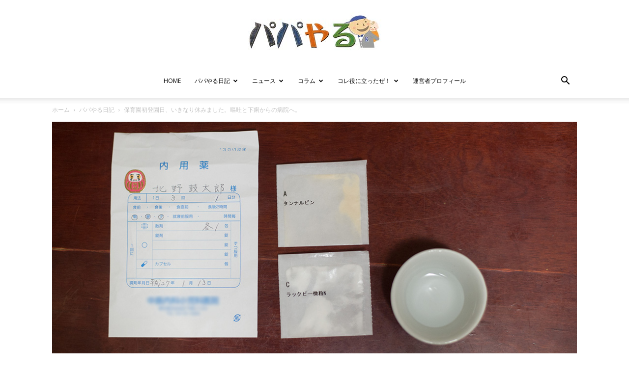

--- FILE ---
content_type: text/html; charset=UTF-8
request_url: https://papayaru.com/hoikuen-hajimete-outo-geri/
body_size: 42864
content:
<!doctype html >
<!--[if IE 8]>    <html class="ie8" lang="en"> <![endif]-->
<!--[if IE 9]>    <html class="ie9" lang="en"> <![endif]-->
<!--[if gt IE 8]><!--> <html lang="ja"> <!--<![endif]-->
<head>
    <title>保育園初登園日、いきなり休みました。嘔吐と下痢からの病院へ。 - パパやる</title>
    <meta charset="UTF-8" />
    <meta name="viewport" content="width=device-width, initial-scale=1.0">
    <link rel="pingback" href="https://papayaru.com/xmlrpc.php" />
    <meta name='robots' content='index, follow, max-image-preview:large, max-snippet:-1, max-video-preview:-1' />
<link rel="icon" type="image/png" href="https://papayaru.com/wp-content/uploads/2019/05/papayaru_logo_favicon_16px.png"><link rel="apple-touch-icon" sizes="76x76" href="https://papayaru.com/wp-content/uploads/2019/05/papayaru_logo_76px.png"/><link rel="apple-touch-icon" sizes="120x120" href="https://papayaru.com/wp-content/uploads/2019/05/papayaru_logo_120px.png"/><link rel="apple-touch-icon" sizes="152x152" href="https://papayaru.com/wp-content/uploads/2019/05/papayaru_logo_152px.png"/><link rel="apple-touch-icon" sizes="114x114" href="https://papayaru.com/wp-content/uploads/2019/05/papayaru_logo_114px.png"/><link rel="apple-touch-icon" sizes="144x144" href="https://papayaru.com/wp-content/uploads/2019/05/papayaru_logo_144px-1.png"/>
	<!-- This site is optimized with the Yoast SEO plugin v26.6 - https://yoast.com/wordpress/plugins/seo/ -->
	<link rel="canonical" href="https://papayaru.com/hoikuen-hajimete-outo-geri/" />
	<meta property="og:locale" content="ja_JP" />
	<meta property="og:type" content="article" />
	<meta property="og:title" content="保育園初登園日、いきなり休みました。嘔吐と下痢からの病院へ。 - パパやる" />
	<meta property="og:description" content="家族がウィルスに感染したら、手洗い・消毒は忘れずに！" />
	<meta property="og:url" content="https://papayaru.com/hoikuen-hajimete-outo-geri/" />
	<meta property="og:site_name" content="パパやる" />
	<meta property="article:publisher" content="https://www.facebook.com/keitaro.kitano" />
	<meta property="article:author" content="https://www.facebook.com/keitaro.kitano" />
	<meta property="article:published_time" content="2015-01-13T13:20:51+00:00" />
	<meta property="article:modified_time" content="2019-06-04T07:00:21+00:00" />
	<meta property="og:image" content="https://papayaru.com/wp-content/uploads/2015/01/150113_kodomo_kusuri_geri_outo.jpg" />
	<meta property="og:image:width" content="1074" />
	<meta property="og:image:height" content="483" />
	<meta property="og:image:type" content="image/jpeg" />
	<meta name="author" content="北野 啓太郎" />
	<meta name="twitter:card" content="summary_large_image" />
	<meta name="twitter:creator" content="@https://twitter.com/papayaru" />
	<meta name="twitter:site" content="@papayaru" />
	<meta name="twitter:label1" content="執筆者" />
	<meta name="twitter:data1" content="北野 啓太郎" />
	<script type="application/ld+json" class="yoast-schema-graph">{"@context":"https://schema.org","@graph":[{"@type":"Article","@id":"https://papayaru.com/hoikuen-hajimete-outo-geri/#article","isPartOf":{"@id":"https://papayaru.com/hoikuen-hajimete-outo-geri/"},"author":{"name":"北野 啓太郎","@id":"https://papayaru.com/#/schema/person/1082e71ee099b44c302aed9cd9df56c8"},"headline":"保育園初登園日、いきなり休みました。嘔吐と下痢からの病院へ。","datePublished":"2015-01-13T13:20:51+00:00","dateModified":"2019-06-04T07:00:21+00:00","mainEntityOfPage":{"@id":"https://papayaru.com/hoikuen-hajimete-outo-geri/"},"wordCount":9,"commentCount":0,"publisher":{"@id":"https://papayaru.com/#/schema/person/1082e71ee099b44c302aed9cd9df56c8"},"image":{"@id":"https://papayaru.com/hoikuen-hajimete-outo-geri/#primaryimage"},"thumbnailUrl":"https://papayaru.com/wp-content/uploads/2015/01/150113_kodomo_kusuri_geri_outo.jpg","keywords":["0歳","保育園・幼稚園","病気・怪我"],"articleSection":["パパやる日記"],"inLanguage":"ja","potentialAction":[{"@type":"CommentAction","name":"Comment","target":["https://papayaru.com/hoikuen-hajimete-outo-geri/#respond"]}]},{"@type":"WebPage","@id":"https://papayaru.com/hoikuen-hajimete-outo-geri/","url":"https://papayaru.com/hoikuen-hajimete-outo-geri/","name":"保育園初登園日、いきなり休みました。嘔吐と下痢からの病院へ。 - パパやる","isPartOf":{"@id":"https://papayaru.com/#website"},"primaryImageOfPage":{"@id":"https://papayaru.com/hoikuen-hajimete-outo-geri/#primaryimage"},"image":{"@id":"https://papayaru.com/hoikuen-hajimete-outo-geri/#primaryimage"},"thumbnailUrl":"https://papayaru.com/wp-content/uploads/2015/01/150113_kodomo_kusuri_geri_outo.jpg","datePublished":"2015-01-13T13:20:51+00:00","dateModified":"2019-06-04T07:00:21+00:00","breadcrumb":{"@id":"https://papayaru.com/hoikuen-hajimete-outo-geri/#breadcrumb"},"inLanguage":"ja","potentialAction":[{"@type":"ReadAction","target":["https://papayaru.com/hoikuen-hajimete-outo-geri/"]}]},{"@type":"ImageObject","inLanguage":"ja","@id":"https://papayaru.com/hoikuen-hajimete-outo-geri/#primaryimage","url":"https://papayaru.com/wp-content/uploads/2015/01/150113_kodomo_kusuri_geri_outo.jpg","contentUrl":"https://papayaru.com/wp-content/uploads/2015/01/150113_kodomo_kusuri_geri_outo.jpg","width":1074,"height":483},{"@type":"BreadcrumbList","@id":"https://papayaru.com/hoikuen-hajimete-outo-geri/#breadcrumb","itemListElement":[{"@type":"ListItem","position":1,"name":"ホーム","item":"https://papayaru.com/"},{"@type":"ListItem","position":2,"name":"保育園初登園日、いきなり休みました。嘔吐と下痢からの病院へ。"}]},{"@type":"WebSite","@id":"https://papayaru.com/#website","url":"https://papayaru.com/","name":"パパやる","description":"父親目線の子育てブログ","publisher":{"@id":"https://papayaru.com/#/schema/person/1082e71ee099b44c302aed9cd9df56c8"},"potentialAction":[{"@type":"SearchAction","target":{"@type":"EntryPoint","urlTemplate":"https://papayaru.com/?s={search_term_string}"},"query-input":{"@type":"PropertyValueSpecification","valueRequired":true,"valueName":"search_term_string"}}],"inLanguage":"ja"},{"@type":["Person","Organization"],"@id":"https://papayaru.com/#/schema/person/1082e71ee099b44c302aed9cd9df56c8","name":"北野 啓太郎","image":{"@type":"ImageObject","inLanguage":"ja","@id":"https://papayaru.com/#/schema/person/image/","url":"https://papayaru.com/wp-content/uploads/2018/01/keitaro_kitano_prof_250.jpg","contentUrl":"https://papayaru.com/wp-content/uploads/2018/01/keitaro_kitano_prof_250.jpg","width":250,"height":250,"caption":"北野 啓太郎"},"logo":{"@id":"https://papayaru.com/#/schema/person/image/"},"description":"パパに役立つ情報を発信中！ 妊活から、育児、保活、夫婦関係、子どもの遊び場・遊び方、役立つモノ、注目ニュースの解説まで、子育てをわかりやすくお伝えしています。本サイト「パパやる」は、男性視点の子育てサイト。フリーランスライター・編集者の北野 啓太郎が、全力で手探り育児をしながら運営しています。→【パパやるについて】運営者プロフィール・お問い合わせはコチラ","sameAs":["https://www.facebook.com/keitaro.kitano","https://instagram.com/keitarokitano","https://x.com/https://twitter.com/papayaru","https://www.youtube.com/user/KeitaroKitano"],"url":"https://papayaru.com/author/kitanopapa/"}]}</script>
	<!-- / Yoast SEO plugin. -->


<link rel='dns-prefetch' href='//www.googletagmanager.com' />
<link rel='dns-prefetch' href='//stats.wp.com' />
<link rel='dns-prefetch' href='//fonts.googleapis.com' />
<link rel='dns-prefetch' href='//v0.wordpress.com' />
<link rel='dns-prefetch' href='//pagead2.googlesyndication.com' />
<link rel="alternate" type="application/rss+xml" title="パパやる &raquo; フィード" href="https://papayaru.com/feed/" />
<link rel="alternate" type="application/rss+xml" title="パパやる &raquo; コメントフィード" href="https://papayaru.com/comments/feed/" />
<link rel="alternate" type="application/rss+xml" title="パパやる &raquo; 保育園初登園日、いきなり休みました。嘔吐と下痢からの病院へ。 のコメントのフィード" href="https://papayaru.com/hoikuen-hajimete-outo-geri/feed/" />
<link rel="alternate" title="oEmbed (JSON)" type="application/json+oembed" href="https://papayaru.com/wp-json/oembed/1.0/embed?url=https%3A%2F%2Fpapayaru.com%2Fhoikuen-hajimete-outo-geri%2F" />
<link rel="alternate" title="oEmbed (XML)" type="text/xml+oembed" href="https://papayaru.com/wp-json/oembed/1.0/embed?url=https%3A%2F%2Fpapayaru.com%2Fhoikuen-hajimete-outo-geri%2F&#038;format=xml" />
<style id='wp-img-auto-sizes-contain-inline-css' type='text/css'>
img:is([sizes=auto i],[sizes^="auto," i]){contain-intrinsic-size:3000px 1500px}
/*# sourceURL=wp-img-auto-sizes-contain-inline-css */
</style>
<style id='wp-emoji-styles-inline-css' type='text/css'>

	img.wp-smiley, img.emoji {
		display: inline !important;
		border: none !important;
		box-shadow: none !important;
		height: 1em !important;
		width: 1em !important;
		margin: 0 0.07em !important;
		vertical-align: -0.1em !important;
		background: none !important;
		padding: 0 !important;
	}
/*# sourceURL=wp-emoji-styles-inline-css */
</style>
<style id='wp-block-library-inline-css' type='text/css'>
:root{--wp-block-synced-color:#7a00df;--wp-block-synced-color--rgb:122,0,223;--wp-bound-block-color:var(--wp-block-synced-color);--wp-editor-canvas-background:#ddd;--wp-admin-theme-color:#007cba;--wp-admin-theme-color--rgb:0,124,186;--wp-admin-theme-color-darker-10:#006ba1;--wp-admin-theme-color-darker-10--rgb:0,107,160.5;--wp-admin-theme-color-darker-20:#005a87;--wp-admin-theme-color-darker-20--rgb:0,90,135;--wp-admin-border-width-focus:2px}@media (min-resolution:192dpi){:root{--wp-admin-border-width-focus:1.5px}}.wp-element-button{cursor:pointer}:root .has-very-light-gray-background-color{background-color:#eee}:root .has-very-dark-gray-background-color{background-color:#313131}:root .has-very-light-gray-color{color:#eee}:root .has-very-dark-gray-color{color:#313131}:root .has-vivid-green-cyan-to-vivid-cyan-blue-gradient-background{background:linear-gradient(135deg,#00d084,#0693e3)}:root .has-purple-crush-gradient-background{background:linear-gradient(135deg,#34e2e4,#4721fb 50%,#ab1dfe)}:root .has-hazy-dawn-gradient-background{background:linear-gradient(135deg,#faaca8,#dad0ec)}:root .has-subdued-olive-gradient-background{background:linear-gradient(135deg,#fafae1,#67a671)}:root .has-atomic-cream-gradient-background{background:linear-gradient(135deg,#fdd79a,#004a59)}:root .has-nightshade-gradient-background{background:linear-gradient(135deg,#330968,#31cdcf)}:root .has-midnight-gradient-background{background:linear-gradient(135deg,#020381,#2874fc)}:root{--wp--preset--font-size--normal:16px;--wp--preset--font-size--huge:42px}.has-regular-font-size{font-size:1em}.has-larger-font-size{font-size:2.625em}.has-normal-font-size{font-size:var(--wp--preset--font-size--normal)}.has-huge-font-size{font-size:var(--wp--preset--font-size--huge)}.has-text-align-center{text-align:center}.has-text-align-left{text-align:left}.has-text-align-right{text-align:right}.has-fit-text{white-space:nowrap!important}#end-resizable-editor-section{display:none}.aligncenter{clear:both}.items-justified-left{justify-content:flex-start}.items-justified-center{justify-content:center}.items-justified-right{justify-content:flex-end}.items-justified-space-between{justify-content:space-between}.screen-reader-text{border:0;clip-path:inset(50%);height:1px;margin:-1px;overflow:hidden;padding:0;position:absolute;width:1px;word-wrap:normal!important}.screen-reader-text:focus{background-color:#ddd;clip-path:none;color:#444;display:block;font-size:1em;height:auto;left:5px;line-height:normal;padding:15px 23px 14px;text-decoration:none;top:5px;width:auto;z-index:100000}html :where(.has-border-color){border-style:solid}html :where([style*=border-top-color]){border-top-style:solid}html :where([style*=border-right-color]){border-right-style:solid}html :where([style*=border-bottom-color]){border-bottom-style:solid}html :where([style*=border-left-color]){border-left-style:solid}html :where([style*=border-width]){border-style:solid}html :where([style*=border-top-width]){border-top-style:solid}html :where([style*=border-right-width]){border-right-style:solid}html :where([style*=border-bottom-width]){border-bottom-style:solid}html :where([style*=border-left-width]){border-left-style:solid}html :where(img[class*=wp-image-]){height:auto;max-width:100%}:where(figure){margin:0 0 1em}html :where(.is-position-sticky){--wp-admin--admin-bar--position-offset:var(--wp-admin--admin-bar--height,0px)}@media screen and (max-width:600px){html :where(.is-position-sticky){--wp-admin--admin-bar--position-offset:0px}}

/*# sourceURL=wp-block-library-inline-css */
</style><style id='wp-block-categories-inline-css' type='text/css'>
.wp-block-categories{box-sizing:border-box}.wp-block-categories.alignleft{margin-right:2em}.wp-block-categories.alignright{margin-left:2em}.wp-block-categories.wp-block-categories-dropdown.aligncenter{text-align:center}.wp-block-categories .wp-block-categories__label{display:block;width:100%}
/*# sourceURL=https://papayaru.com/wp-includes/blocks/categories/style.min.css */
</style>
<style id='wp-block-tag-cloud-inline-css' type='text/css'>
.wp-block-tag-cloud{box-sizing:border-box}.wp-block-tag-cloud.aligncenter{justify-content:center;text-align:center}.wp-block-tag-cloud a{display:inline-block;margin-right:5px}.wp-block-tag-cloud span{display:inline-block;margin-left:5px;text-decoration:none}:root :where(.wp-block-tag-cloud.is-style-outline){display:flex;flex-wrap:wrap;gap:1ch}:root :where(.wp-block-tag-cloud.is-style-outline a){border:1px solid;font-size:unset!important;margin-right:0;padding:1ch 2ch;text-decoration:none!important}
/*# sourceURL=https://papayaru.com/wp-includes/blocks/tag-cloud/style.min.css */
</style>
<style id='global-styles-inline-css' type='text/css'>
:root{--wp--preset--aspect-ratio--square: 1;--wp--preset--aspect-ratio--4-3: 4/3;--wp--preset--aspect-ratio--3-4: 3/4;--wp--preset--aspect-ratio--3-2: 3/2;--wp--preset--aspect-ratio--2-3: 2/3;--wp--preset--aspect-ratio--16-9: 16/9;--wp--preset--aspect-ratio--9-16: 9/16;--wp--preset--color--black: #000000;--wp--preset--color--cyan-bluish-gray: #abb8c3;--wp--preset--color--white: #ffffff;--wp--preset--color--pale-pink: #f78da7;--wp--preset--color--vivid-red: #cf2e2e;--wp--preset--color--luminous-vivid-orange: #ff6900;--wp--preset--color--luminous-vivid-amber: #fcb900;--wp--preset--color--light-green-cyan: #7bdcb5;--wp--preset--color--vivid-green-cyan: #00d084;--wp--preset--color--pale-cyan-blue: #8ed1fc;--wp--preset--color--vivid-cyan-blue: #0693e3;--wp--preset--color--vivid-purple: #9b51e0;--wp--preset--gradient--vivid-cyan-blue-to-vivid-purple: linear-gradient(135deg,rgb(6,147,227) 0%,rgb(155,81,224) 100%);--wp--preset--gradient--light-green-cyan-to-vivid-green-cyan: linear-gradient(135deg,rgb(122,220,180) 0%,rgb(0,208,130) 100%);--wp--preset--gradient--luminous-vivid-amber-to-luminous-vivid-orange: linear-gradient(135deg,rgb(252,185,0) 0%,rgb(255,105,0) 100%);--wp--preset--gradient--luminous-vivid-orange-to-vivid-red: linear-gradient(135deg,rgb(255,105,0) 0%,rgb(207,46,46) 100%);--wp--preset--gradient--very-light-gray-to-cyan-bluish-gray: linear-gradient(135deg,rgb(238,238,238) 0%,rgb(169,184,195) 100%);--wp--preset--gradient--cool-to-warm-spectrum: linear-gradient(135deg,rgb(74,234,220) 0%,rgb(151,120,209) 20%,rgb(207,42,186) 40%,rgb(238,44,130) 60%,rgb(251,105,98) 80%,rgb(254,248,76) 100%);--wp--preset--gradient--blush-light-purple: linear-gradient(135deg,rgb(255,206,236) 0%,rgb(152,150,240) 100%);--wp--preset--gradient--blush-bordeaux: linear-gradient(135deg,rgb(254,205,165) 0%,rgb(254,45,45) 50%,rgb(107,0,62) 100%);--wp--preset--gradient--luminous-dusk: linear-gradient(135deg,rgb(255,203,112) 0%,rgb(199,81,192) 50%,rgb(65,88,208) 100%);--wp--preset--gradient--pale-ocean: linear-gradient(135deg,rgb(255,245,203) 0%,rgb(182,227,212) 50%,rgb(51,167,181) 100%);--wp--preset--gradient--electric-grass: linear-gradient(135deg,rgb(202,248,128) 0%,rgb(113,206,126) 100%);--wp--preset--gradient--midnight: linear-gradient(135deg,rgb(2,3,129) 0%,rgb(40,116,252) 100%);--wp--preset--font-size--small: 11px;--wp--preset--font-size--medium: 20px;--wp--preset--font-size--large: 32px;--wp--preset--font-size--x-large: 42px;--wp--preset--font-size--regular: 15px;--wp--preset--font-size--larger: 50px;--wp--preset--spacing--20: 0.44rem;--wp--preset--spacing--30: 0.67rem;--wp--preset--spacing--40: 1rem;--wp--preset--spacing--50: 1.5rem;--wp--preset--spacing--60: 2.25rem;--wp--preset--spacing--70: 3.38rem;--wp--preset--spacing--80: 5.06rem;--wp--preset--shadow--natural: 6px 6px 9px rgba(0, 0, 0, 0.2);--wp--preset--shadow--deep: 12px 12px 50px rgba(0, 0, 0, 0.4);--wp--preset--shadow--sharp: 6px 6px 0px rgba(0, 0, 0, 0.2);--wp--preset--shadow--outlined: 6px 6px 0px -3px rgb(255, 255, 255), 6px 6px rgb(0, 0, 0);--wp--preset--shadow--crisp: 6px 6px 0px rgb(0, 0, 0);}:where(.is-layout-flex){gap: 0.5em;}:where(.is-layout-grid){gap: 0.5em;}body .is-layout-flex{display: flex;}.is-layout-flex{flex-wrap: wrap;align-items: center;}.is-layout-flex > :is(*, div){margin: 0;}body .is-layout-grid{display: grid;}.is-layout-grid > :is(*, div){margin: 0;}:where(.wp-block-columns.is-layout-flex){gap: 2em;}:where(.wp-block-columns.is-layout-grid){gap: 2em;}:where(.wp-block-post-template.is-layout-flex){gap: 1.25em;}:where(.wp-block-post-template.is-layout-grid){gap: 1.25em;}.has-black-color{color: var(--wp--preset--color--black) !important;}.has-cyan-bluish-gray-color{color: var(--wp--preset--color--cyan-bluish-gray) !important;}.has-white-color{color: var(--wp--preset--color--white) !important;}.has-pale-pink-color{color: var(--wp--preset--color--pale-pink) !important;}.has-vivid-red-color{color: var(--wp--preset--color--vivid-red) !important;}.has-luminous-vivid-orange-color{color: var(--wp--preset--color--luminous-vivid-orange) !important;}.has-luminous-vivid-amber-color{color: var(--wp--preset--color--luminous-vivid-amber) !important;}.has-light-green-cyan-color{color: var(--wp--preset--color--light-green-cyan) !important;}.has-vivid-green-cyan-color{color: var(--wp--preset--color--vivid-green-cyan) !important;}.has-pale-cyan-blue-color{color: var(--wp--preset--color--pale-cyan-blue) !important;}.has-vivid-cyan-blue-color{color: var(--wp--preset--color--vivid-cyan-blue) !important;}.has-vivid-purple-color{color: var(--wp--preset--color--vivid-purple) !important;}.has-black-background-color{background-color: var(--wp--preset--color--black) !important;}.has-cyan-bluish-gray-background-color{background-color: var(--wp--preset--color--cyan-bluish-gray) !important;}.has-white-background-color{background-color: var(--wp--preset--color--white) !important;}.has-pale-pink-background-color{background-color: var(--wp--preset--color--pale-pink) !important;}.has-vivid-red-background-color{background-color: var(--wp--preset--color--vivid-red) !important;}.has-luminous-vivid-orange-background-color{background-color: var(--wp--preset--color--luminous-vivid-orange) !important;}.has-luminous-vivid-amber-background-color{background-color: var(--wp--preset--color--luminous-vivid-amber) !important;}.has-light-green-cyan-background-color{background-color: var(--wp--preset--color--light-green-cyan) !important;}.has-vivid-green-cyan-background-color{background-color: var(--wp--preset--color--vivid-green-cyan) !important;}.has-pale-cyan-blue-background-color{background-color: var(--wp--preset--color--pale-cyan-blue) !important;}.has-vivid-cyan-blue-background-color{background-color: var(--wp--preset--color--vivid-cyan-blue) !important;}.has-vivid-purple-background-color{background-color: var(--wp--preset--color--vivid-purple) !important;}.has-black-border-color{border-color: var(--wp--preset--color--black) !important;}.has-cyan-bluish-gray-border-color{border-color: var(--wp--preset--color--cyan-bluish-gray) !important;}.has-white-border-color{border-color: var(--wp--preset--color--white) !important;}.has-pale-pink-border-color{border-color: var(--wp--preset--color--pale-pink) !important;}.has-vivid-red-border-color{border-color: var(--wp--preset--color--vivid-red) !important;}.has-luminous-vivid-orange-border-color{border-color: var(--wp--preset--color--luminous-vivid-orange) !important;}.has-luminous-vivid-amber-border-color{border-color: var(--wp--preset--color--luminous-vivid-amber) !important;}.has-light-green-cyan-border-color{border-color: var(--wp--preset--color--light-green-cyan) !important;}.has-vivid-green-cyan-border-color{border-color: var(--wp--preset--color--vivid-green-cyan) !important;}.has-pale-cyan-blue-border-color{border-color: var(--wp--preset--color--pale-cyan-blue) !important;}.has-vivid-cyan-blue-border-color{border-color: var(--wp--preset--color--vivid-cyan-blue) !important;}.has-vivid-purple-border-color{border-color: var(--wp--preset--color--vivid-purple) !important;}.has-vivid-cyan-blue-to-vivid-purple-gradient-background{background: var(--wp--preset--gradient--vivid-cyan-blue-to-vivid-purple) !important;}.has-light-green-cyan-to-vivid-green-cyan-gradient-background{background: var(--wp--preset--gradient--light-green-cyan-to-vivid-green-cyan) !important;}.has-luminous-vivid-amber-to-luminous-vivid-orange-gradient-background{background: var(--wp--preset--gradient--luminous-vivid-amber-to-luminous-vivid-orange) !important;}.has-luminous-vivid-orange-to-vivid-red-gradient-background{background: var(--wp--preset--gradient--luminous-vivid-orange-to-vivid-red) !important;}.has-very-light-gray-to-cyan-bluish-gray-gradient-background{background: var(--wp--preset--gradient--very-light-gray-to-cyan-bluish-gray) !important;}.has-cool-to-warm-spectrum-gradient-background{background: var(--wp--preset--gradient--cool-to-warm-spectrum) !important;}.has-blush-light-purple-gradient-background{background: var(--wp--preset--gradient--blush-light-purple) !important;}.has-blush-bordeaux-gradient-background{background: var(--wp--preset--gradient--blush-bordeaux) !important;}.has-luminous-dusk-gradient-background{background: var(--wp--preset--gradient--luminous-dusk) !important;}.has-pale-ocean-gradient-background{background: var(--wp--preset--gradient--pale-ocean) !important;}.has-electric-grass-gradient-background{background: var(--wp--preset--gradient--electric-grass) !important;}.has-midnight-gradient-background{background: var(--wp--preset--gradient--midnight) !important;}.has-small-font-size{font-size: var(--wp--preset--font-size--small) !important;}.has-medium-font-size{font-size: var(--wp--preset--font-size--medium) !important;}.has-large-font-size{font-size: var(--wp--preset--font-size--large) !important;}.has-x-large-font-size{font-size: var(--wp--preset--font-size--x-large) !important;}
/*# sourceURL=global-styles-inline-css */
</style>

<style id='classic-theme-styles-inline-css' type='text/css'>
/*! This file is auto-generated */
.wp-block-button__link{color:#fff;background-color:#32373c;border-radius:9999px;box-shadow:none;text-decoration:none;padding:calc(.667em + 2px) calc(1.333em + 2px);font-size:1.125em}.wp-block-file__button{background:#32373c;color:#fff;text-decoration:none}
/*# sourceURL=/wp-includes/css/classic-themes.min.css */
</style>
<link rel='stylesheet' id='mpp_gutenberg-css' href='https://papayaru.com/wp-content/plugins/metronet-profile-picture/dist/blocks.style.build.css?ver=2.6.3' type='text/css' media='all' />
<link rel='stylesheet' id='contact-form-7-css' href='https://papayaru.com/wp-content/plugins/contact-form-7/includes/css/styles.css?ver=6.1.4' type='text/css' media='all' />
<link rel='stylesheet' id='yyi_rinker_stylesheet-css' href='https://papayaru.com/wp-content/plugins/yyi-rinker/css/style.css?v=1.11.1&#038;ver=6.9' type='text/css' media='all' />
<link rel='stylesheet' id='td-plugin-multi-purpose-css' href='https://papayaru.com/wp-content/plugins/td-composer/td-multi-purpose/style.css?ver=7cd248d7ca13c255207c3f8b916c3f00' type='text/css' media='all' />
<link rel='stylesheet' id='google-fonts-style-css' href='https://fonts.googleapis.com/css?family=Noto+Sans+JP%3A400%2C700%7CMontserrat%3A400%2C700%7CKosugi+Maru%3A400%2C700%7CIndie+Flower%3A400%2C700%7CCrimson+Text%3A400%2C700%7COpen+Sans%3A400%2C600%2C700%7CRoboto%3A400%2C600%2C700&#038;display=swap&#038;ver=12.7.3' type='text/css' media='all' />
<link rel='stylesheet' id='amazonjs-css' href='https://papayaru.com/wp-content/plugins/amazonjs/css/amazonjs.css?ver=0.10' type='text/css' media='all' />
<link rel='stylesheet' id='td-theme-css' href='https://papayaru.com/wp-content/themes/Newspaper/style.css?ver=12.7.3' type='text/css' media='all' />
<style id='td-theme-inline-css' type='text/css'>@media (max-width:767px){.td-header-desktop-wrap{display:none}}@media (min-width:767px){.td-header-mobile-wrap{display:none}}</style>
<link rel='stylesheet' id='td-theme-child-css' href='https://papayaru.com/wp-content/themes/Newspaper-child/style.css?ver=12.7.3c' type='text/css' media='all' />
<link rel='stylesheet' id='td-legacy-framework-front-style-css' href='https://papayaru.com/wp-content/plugins/td-composer/legacy/Newspaper/assets/css/td_legacy_main.css?ver=7cd248d7ca13c255207c3f8b916c3f00' type='text/css' media='all' />
<link rel='stylesheet' id='td-standard-pack-framework-front-style-css' href='https://papayaru.com/wp-content/plugins/td-standard-pack/Newspaper/assets/css/td_standard_pack_main.css?ver=c12e6da63ed2f212e87e44e5e9b9a302' type='text/css' media='all' />
<link rel='stylesheet' id='td-theme-demo-style-css' href='https://papayaru.com/wp-content/plugins/td-composer/legacy/Newspaper/includes/demos/craft_ideas/demo_style.css?ver=12.7.3' type='text/css' media='all' />
<link rel='stylesheet' id='tdb_style_cloud_templates_front-css' href='https://papayaru.com/wp-content/plugins/td-cloud-library/assets/css/tdb_main.css?ver=6127d3b6131f900b2e62bb855b13dc3b' type='text/css' media='all' />
<script type="text/javascript" src="https://papayaru.com/wp-includes/js/jquery/jquery.min.js?ver=3.7.1" id="jquery-core-js"></script>
<script type="text/javascript" src="https://papayaru.com/wp-includes/js/jquery/jquery-migrate.min.js?ver=3.4.1" id="jquery-migrate-js"></script>
<script type="text/javascript" src="https://papayaru.com/wp-content/plugins/yyi-rinker/js/event-tracking.js?v=1.11.1" id="yyi_rinker_event_tracking_script-js"></script>
<script type="text/javascript" src="https://papayaru.com/wp-content/plugins/yyi-rinker/js/front.js?v=1.11.1" id="yyi_rinker_front_script-js"></script>

<!-- Site Kit によって追加された Google タグ（gtag.js）スニペット -->
<!-- Google アナリティクス スニペット (Site Kit が追加) -->
<script type="text/javascript" src="https://www.googletagmanager.com/gtag/js?id=GT-5DGK9MP" id="google_gtagjs-js" async></script>
<script type="text/javascript" id="google_gtagjs-js-after">
/* <![CDATA[ */
window.dataLayer = window.dataLayer || [];function gtag(){dataLayer.push(arguments);}
gtag("set","linker",{"domains":["papayaru.com"]});
gtag("js", new Date());
gtag("set", "developer_id.dZTNiMT", true);
gtag("config", "GT-5DGK9MP");
 window._googlesitekit = window._googlesitekit || {}; window._googlesitekit.throttledEvents = []; window._googlesitekit.gtagEvent = (name, data) => { var key = JSON.stringify( { name, data } ); if ( !! window._googlesitekit.throttledEvents[ key ] ) { return; } window._googlesitekit.throttledEvents[ key ] = true; setTimeout( () => { delete window._googlesitekit.throttledEvents[ key ]; }, 5 ); gtag( "event", name, { ...data, event_source: "site-kit" } ); }; 
//# sourceURL=google_gtagjs-js-after
/* ]]> */
</script>
<link rel="https://api.w.org/" href="https://papayaru.com/wp-json/" /><link rel="alternate" title="JSON" type="application/json" href="https://papayaru.com/wp-json/wp/v2/posts/5961" /><link rel="EditURI" type="application/rsd+xml" title="RSD" href="https://papayaru.com/xmlrpc.php?rsd" />
<meta name="generator" content="WordPress 6.9" />
<link rel='shortlink' href='https://papayaru.com/?p=5961' />
<meta name="generator" content="Site Kit by Google 1.168.0" />	<style>img#wpstats{display:none}</style>
		<style>
.yyi-rinker-images {
    display: flex;
    justify-content: center;
    align-items: center;
    position: relative;

}
div.yyi-rinker-image img.yyi-rinker-main-img.hidden {
    display: none;
}

.yyi-rinker-images-arrow {
    cursor: pointer;
    position: absolute;
    top: 50%;
    display: block;
    margin-top: -11px;
    opacity: 0.6;
    width: 22px;
}

.yyi-rinker-images-arrow-left{
    left: -10px;
}
.yyi-rinker-images-arrow-right{
    right: -10px;
}

.yyi-rinker-images-arrow-left.hidden {
    display: none;
}

.yyi-rinker-images-arrow-right.hidden {
    display: none;
}
div.yyi-rinker-contents.yyi-rinker-design-tate  div.yyi-rinker-box{
    flex-direction: column;
}

div.yyi-rinker-contents.yyi-rinker-design-slim div.yyi-rinker-box .yyi-rinker-links {
    flex-direction: column;
}

div.yyi-rinker-contents.yyi-rinker-design-slim div.yyi-rinker-info {
    width: 100%;
}

div.yyi-rinker-contents.yyi-rinker-design-slim .yyi-rinker-title {
    text-align: center;
}

div.yyi-rinker-contents.yyi-rinker-design-slim .yyi-rinker-links {
    text-align: center;
}
div.yyi-rinker-contents.yyi-rinker-design-slim .yyi-rinker-image {
    margin: auto;
}

div.yyi-rinker-contents.yyi-rinker-design-slim div.yyi-rinker-info ul.yyi-rinker-links li {
	align-self: stretch;
}
div.yyi-rinker-contents.yyi-rinker-design-slim div.yyi-rinker-box div.yyi-rinker-info {
	padding: 0;
}
div.yyi-rinker-contents.yyi-rinker-design-slim div.yyi-rinker-box {
	flex-direction: column;
	padding: 14px 5px 0;
}

.yyi-rinker-design-slim div.yyi-rinker-box div.yyi-rinker-info {
	text-align: center;
}

.yyi-rinker-design-slim div.price-box span.price {
	display: block;
}

div.yyi-rinker-contents.yyi-rinker-design-slim div.yyi-rinker-info div.yyi-rinker-title a{
	font-size:16px;
}

div.yyi-rinker-contents.yyi-rinker-design-slim ul.yyi-rinker-links li.amazonkindlelink:before,  div.yyi-rinker-contents.yyi-rinker-design-slim ul.yyi-rinker-links li.amazonlink:before,  div.yyi-rinker-contents.yyi-rinker-design-slim ul.yyi-rinker-links li.rakutenlink:before, div.yyi-rinker-contents.yyi-rinker-design-slim ul.yyi-rinker-links li.yahoolink:before, div.yyi-rinker-contents.yyi-rinker-design-slim ul.yyi-rinker-links li.mercarilink:before {
	font-size:12px;
}

div.yyi-rinker-contents.yyi-rinker-design-slim ul.yyi-rinker-links li a {
	font-size: 13px;
}
.entry-content ul.yyi-rinker-links li {
	padding: 0;
}

div.yyi-rinker-contents .yyi-rinker-attention.attention_desing_right_ribbon {
    width: 89px;
    height: 91px;
    position: absolute;
    top: -1px;
    right: -1px;
    left: auto;
    overflow: hidden;
}

div.yyi-rinker-contents .yyi-rinker-attention.attention_desing_right_ribbon span {
    display: inline-block;
    width: 146px;
    position: absolute;
    padding: 4px 0;
    left: -13px;
    top: 12px;
    text-align: center;
    font-size: 12px;
    line-height: 24px;
    -webkit-transform: rotate(45deg);
    transform: rotate(45deg);
    box-shadow: 0 1px 3px rgba(0, 0, 0, 0.2);
}

div.yyi-rinker-contents .yyi-rinker-attention.attention_desing_right_ribbon {
    background: none;
}
.yyi-rinker-attention.attention_desing_right_ribbon .yyi-rinker-attention-after,
.yyi-rinker-attention.attention_desing_right_ribbon .yyi-rinker-attention-before{
display:none;
}
div.yyi-rinker-use-right_ribbon div.yyi-rinker-title {
    margin-right: 2rem;
}

				</style><style type="text/css"></style>    <script>
        window.tdb_global_vars = {"wpRestUrl":"https:\/\/papayaru.com\/wp-json\/","permalinkStructure":"\/%postname%\/"};
        window.tdb_p_autoload_vars = {"isAjax":false,"isAdminBarShowing":false,"autoloadStatus":"off","origPostEditUrl":null};
    </script>
    
    <style id="tdb-global-colors">:root{--accent-color:#fff}</style>

    
	
<!-- Site Kit が追加した Google AdSense メタタグ -->
<meta name="google-adsense-platform-account" content="ca-host-pub-2644536267352236">
<meta name="google-adsense-platform-domain" content="sitekit.withgoogle.com">
<!-- Site Kit が追加した End Google AdSense メタタグ -->

<!-- Google AdSense スニペット (Site Kit が追加) -->
<script type="text/javascript" async="async" src="https://pagead2.googlesyndication.com/pagead/js/adsbygoogle.js?client=ca-pub-6538325240098133&amp;host=ca-host-pub-2644536267352236" crossorigin="anonymous"></script>

<!-- (ここまで) Google AdSense スニペット (Site Kit が追加) -->

<!-- JS generated by theme -->

<script type="text/javascript" id="td-generated-header-js">
    
    

	    var tdBlocksArray = []; //here we store all the items for the current page

	    // td_block class - each ajax block uses a object of this class for requests
	    function tdBlock() {
		    this.id = '';
		    this.block_type = 1; //block type id (1-234 etc)
		    this.atts = '';
		    this.td_column_number = '';
		    this.td_current_page = 1; //
		    this.post_count = 0; //from wp
		    this.found_posts = 0; //from wp
		    this.max_num_pages = 0; //from wp
		    this.td_filter_value = ''; //current live filter value
		    this.is_ajax_running = false;
		    this.td_user_action = ''; // load more or infinite loader (used by the animation)
		    this.header_color = '';
		    this.ajax_pagination_infinite_stop = ''; //show load more at page x
	    }

        // td_js_generator - mini detector
        ( function () {
            var htmlTag = document.getElementsByTagName("html")[0];

	        if ( navigator.userAgent.indexOf("MSIE 10.0") > -1 ) {
                htmlTag.className += ' ie10';
            }

            if ( !!navigator.userAgent.match(/Trident.*rv\:11\./) ) {
                htmlTag.className += ' ie11';
            }

	        if ( navigator.userAgent.indexOf("Edge") > -1 ) {
                htmlTag.className += ' ieEdge';
            }

            if ( /(iPad|iPhone|iPod)/g.test(navigator.userAgent) ) {
                htmlTag.className += ' td-md-is-ios';
            }

            var user_agent = navigator.userAgent.toLowerCase();
            if ( user_agent.indexOf("android") > -1 ) {
                htmlTag.className += ' td-md-is-android';
            }

            if ( -1 !== navigator.userAgent.indexOf('Mac OS X')  ) {
                htmlTag.className += ' td-md-is-os-x';
            }

            if ( /chrom(e|ium)/.test(navigator.userAgent.toLowerCase()) ) {
               htmlTag.className += ' td-md-is-chrome';
            }

            if ( -1 !== navigator.userAgent.indexOf('Firefox') ) {
                htmlTag.className += ' td-md-is-firefox';
            }

            if ( -1 !== navigator.userAgent.indexOf('Safari') && -1 === navigator.userAgent.indexOf('Chrome') ) {
                htmlTag.className += ' td-md-is-safari';
            }

            if( -1 !== navigator.userAgent.indexOf('IEMobile') ){
                htmlTag.className += ' td-md-is-iemobile';
            }

        })();

        var tdLocalCache = {};

        ( function () {
            "use strict";

            tdLocalCache = {
                data: {},
                remove: function (resource_id) {
                    delete tdLocalCache.data[resource_id];
                },
                exist: function (resource_id) {
                    return tdLocalCache.data.hasOwnProperty(resource_id) && tdLocalCache.data[resource_id] !== null;
                },
                get: function (resource_id) {
                    return tdLocalCache.data[resource_id];
                },
                set: function (resource_id, cachedData) {
                    tdLocalCache.remove(resource_id);
                    tdLocalCache.data[resource_id] = cachedData;
                }
            };
        })();

    
    
var td_viewport_interval_list=[{"limitBottom":767,"sidebarWidth":228},{"limitBottom":1018,"sidebarWidth":300},{"limitBottom":1140,"sidebarWidth":324}];
var tdc_is_installed="yes";
var tdc_domain_active=false;
var td_ajax_url="https:\/\/papayaru.com\/wp-admin\/admin-ajax.php?td_theme_name=Newspaper&v=12.7.3";
var td_get_template_directory_uri="https:\/\/papayaru.com\/wp-content\/plugins\/td-composer\/legacy\/common";
var tds_snap_menu="snap";
var tds_logo_on_sticky="show";
var tds_header_style="10";
var td_please_wait="\u304a\u5f85\u3061\u304f\u3060\u3055\u3044";
var td_email_user_pass_incorrect="\u30e6\u30fc\u30b6\u30fc\u304b\u30d1\u30b9\u30ef\u30fc\u30c9\u304c\u9593\u9055\u3063\u3066\u307e\u3059\uff01";
var td_email_user_incorrect="E\u30e1\u30fc\u30eb\u304b\u30e6\u30fc\u30b6\u540d\u304c\u9593\u9055\u3063\u3066\u307e\u3059\uff01";
var td_email_incorrect="E\u30e1\u30fc\u30eb\u304c\u9593\u9055\u3063\u3066\u307e\u3059\uff01";
var td_user_incorrect="Username incorrect!";
var td_email_user_empty="Email or username empty!";
var td_pass_empty="Pass empty!";
var td_pass_pattern_incorrect="Invalid Pass Pattern!";
var td_retype_pass_incorrect="Retyped Pass incorrect!";
var tds_more_articles_on_post_enable="";
var tds_more_articles_on_post_time_to_wait="";
var tds_more_articles_on_post_pages_distance_from_top=0;
var tds_captcha="";
var tds_theme_color_site_wide="#70c3b7";
var tds_smart_sidebar="enabled";
var tdThemeName="Newspaper";
var tdThemeNameWl="Newspaper";
var td_magnific_popup_translation_tPrev="\u524d\uff08\u5de6\u30a2\u30ed\u30fc\u3000\u30ad\u30fc\uff09";
var td_magnific_popup_translation_tNext="\u6b21\uff08\u53f3\u30a2\u30ed\u30fc\u3000\u30ad\u30fc\uff09";
var td_magnific_popup_translation_tCounter="\uff05curr%\u306e\uff05total\uff05";
var td_magnific_popup_translation_ajax_tError="\uff05url%\u306e\u30b3\u30f3\u30c6\u30f3\u30c4\u306f\u30ed\u30fc\u30c9\u3067\u304d\u307e\u305b\u3093\u3067\u3057\u305f\u3002";
var td_magnific_popup_translation_image_tError="#\uff05curr%\u304b\u3089\u306e\u753b\u50cf\u306f\u30ed\u30fc\u30c9\u3067\u304d\u307e\u305b\u3093\u3067\u3057\u305f\u3002";
var tdBlockNonce="3a44147c03";
var tdMobileMenu="enabled";
var tdMobileSearch="enabled";
var tdDateNamesI18n={"month_names":["1\u6708","2\u6708","3\u6708","4\u6708","5\u6708","6\u6708","7\u6708","8\u6708","9\u6708","10\u6708","11\u6708","12\u6708"],"month_names_short":["1\u6708","2\u6708","3\u6708","4\u6708","5\u6708","6\u6708","7\u6708","8\u6708","9\u6708","10\u6708","11\u6708","12\u6708"],"day_names":["\u65e5\u66dc\u65e5","\u6708\u66dc\u65e5","\u706b\u66dc\u65e5","\u6c34\u66dc\u65e5","\u6728\u66dc\u65e5","\u91d1\u66dc\u65e5","\u571f\u66dc\u65e5"],"day_names_short":["\u65e5","\u6708","\u706b","\u6c34","\u6728","\u91d1","\u571f"]};
var tdb_modal_confirm="\u4fdd\u5b58";
var tdb_modal_cancel="\u30ad\u30e3\u30f3\u30bb\u30eb";
var tdb_modal_confirm_alt="\u306f\u3044";
var tdb_modal_cancel_alt="\u3044\u3044\u3048";
var td_deploy_mode="deploy";
var td_ad_background_click_link="";
var td_ad_background_click_target="";
</script>

<!-- Google Tag Manager -->
<script>(function(w,d,s,l,i){w[l]=w[l]||[];w[l].push({'gtm.start':
new Date().getTime(),event:'gtm.js'});var f=d.getElementsByTagName(s)[0],
j=d.createElement(s),dl=l!='dataLayer'?'&l='+l:'';j.async=true;j.src=
'https://www.googletagmanager.com/gtm.js?id='+i+dl;f.parentNode.insertBefore(j,f);
})(window,document,'script','dataLayer','GTM-WP8M7WM');</script>
<!-- End Google Tag Manager -->


<script type="application/ld+json">
    {
        "@context": "https://schema.org",
        "@type": "BreadcrumbList",
        "itemListElement": [
            {
                "@type": "ListItem",
                "position": 1,
                "item": {
                    "@type": "WebSite",
                    "@id": "https://papayaru.com/",
                    "name": "ホーム"
                }
            },
            {
                "@type": "ListItem",
                "position": 2,
                    "item": {
                    "@type": "WebPage",
                    "@id": "https://papayaru.com/category/diary/",
                    "name": "パパやる日記"
                }
            }
            ,{
                "@type": "ListItem",
                "position": 3,
                    "item": {
                    "@type": "WebPage",
                    "@id": "https://papayaru.com/hoikuen-hajimete-outo-geri/",
                    "name": "保育園初登園日、いきなり休みました。嘔吐と下痢からの病院へ。"                                
                }
            }    
        ]
    }
</script>

<!-- Button style compiled by theme -->

<style>.tdm-btn-style1{background-color:#70c3b7}.tdm-btn-style2:before{border-color:#70c3b7}.tdm-btn-style2{color:#70c3b7}.tdm-btn-style3{-webkit-box-shadow:0 2px 16px #70c3b7;-moz-box-shadow:0 2px 16px #70c3b7;box-shadow:0 2px 16px #70c3b7}.tdm-btn-style3:hover{-webkit-box-shadow:0 4px 26px #70c3b7;-moz-box-shadow:0 4px 26px #70c3b7;box-shadow:0 4px 26px #70c3b7}</style>

	<style id="tdw-css-placeholder"></style></head>

<body class="wp-singular post-template-default single single-post postid-5961 single-format-standard wp-theme-Newspaper wp-child-theme-Newspaper-child td-standard-pack hoikuen-hajimete-outo-geri global-block-template-6 td-craft-ideas single_template_9 td-full-layout" itemscope="itemscope" itemtype="https://schema.org/WebPage">

<div class="td-scroll-up" data-style="style1"><i class="td-icon-menu-up"></i></div>
    <div class="td-menu-background" style="visibility:hidden"></div>
<div id="td-mobile-nav" style="visibility:hidden">
    <div class="td-mobile-container">
        <!-- mobile menu top section -->
        <div class="td-menu-socials-wrap">
            <!-- socials -->
            <div class="td-menu-socials">
                
        <span class="td-social-icon-wrap">
            <a target="_blank" href="https://www.facebook.com/keitaro.kitano" title="Facebook">
                <i class="td-icon-font td-icon-facebook"></i>
                <span style="display: none">Facebook</span>
            </a>
        </span>
        <span class="td-social-icon-wrap">
            <a target="_blank" href="https://www.instagram.com/KeitaroKitano/" title="Instagram">
                <i class="td-icon-font td-icon-instagram"></i>
                <span style="display: none">Instagram</span>
            </a>
        </span>
        <span class="td-social-icon-wrap">
            <a target="_blank" href="https://twitter.com/papayaru" title="Twitter">
                <i class="td-icon-font td-icon-twitter"></i>
                <span style="display: none">Twitter</span>
            </a>
        </span>
        <span class="td-social-icon-wrap">
            <a target="_blank" href="https://www.youtube.com/user/papayaru/" title="Youtube">
                <i class="td-icon-font td-icon-youtube"></i>
                <span style="display: none">Youtube</span>
            </a>
        </span>            </div>
            <!-- close button -->
            <div class="td-mobile-close">
                <span><i class="td-icon-close-mobile"></i></span>
            </div>
        </div>

        <!-- login section -->
        
        <!-- menu section -->
        <div class="td-mobile-content">
            <div class="menu-papayaru-container"><ul id="menu-papayaru" class="td-mobile-main-menu"><li id="menu-item-5425" class="menu-item menu-item-type-custom menu-item-object-custom menu-item-home menu-item-first menu-item-5425"><a href="https://papayaru.com/">HOME</a></li>
<li id="menu-item-5424" class="menu-item menu-item-type-taxonomy menu-item-object-category current-post-ancestor current-menu-parent current-post-parent menu-item-5424"><a href="https://papayaru.com/category/diary/">パパやる日記</a></li>
<li id="menu-item-5423" class="menu-item menu-item-type-taxonomy menu-item-object-category menu-item-5423"><a href="https://papayaru.com/category/news/">ニュース</a></li>
<li id="menu-item-5418" class="menu-item menu-item-type-taxonomy menu-item-object-category menu-item-5418"><a href="https://papayaru.com/category/column/">コラム</a></li>
<li id="menu-item-5389" class="menu-item menu-item-type-taxonomy menu-item-object-category menu-item-has-children menu-item-has-children menu-item-5389"><a href="https://papayaru.com/category/link/">コレ役に立ったぜ！<i class="td-icon-menu-right td-element-after"></i></a>
<ul class="sub-menu">
	<li id="menu-item-0" class="menu-item-0"><a href="https://papayaru.com/category/link/app/">役立つアプリ</a></li>
	<li class="menu-item-0"><a href="https://papayaru.com/category/link/link-link/">役立つサイト・記事</a></li>
	<li class="menu-item-0"><a href="https://papayaru.com/category/link/tv/">役立つテレビ番組</a></li>
	<li class="menu-item-0"><a href="https://papayaru.com/category/link/goods/">役立つモノ</a></li>
	<li class="menu-item-0"><a href="https://papayaru.com/category/link/spot/">役立つ場所</a></li>
	<li class="menu-item-0"><a href="https://papayaru.com/category/link/movie/">役立つ映画</a></li>
	<li class="menu-item-0"><a href="https://papayaru.com/category/link/book/">役立つ本</a></li>
	<li class="menu-item-0"><a href="https://papayaru.com/category/link/music/">役立つ音楽</a></li>
	<li id="menu-item-5391" class="menu-item menu-item-type-taxonomy menu-item-object-category menu-item-5391"><a href="https://papayaru.com/category/link/goods/">役立つモノ</a></li>
	<li id="menu-item-5398" class="menu-item menu-item-type-taxonomy menu-item-object-category menu-item-5398"><a href="https://papayaru.com/category/link/music/">役立つ音楽</a></li>
	<li id="menu-item-5392" class="menu-item menu-item-type-taxonomy menu-item-object-category menu-item-5392"><a href="https://papayaru.com/category/link/book/">役立つ本</a></li>
	<li id="menu-item-5397" class="menu-item menu-item-type-taxonomy menu-item-object-category menu-item-5397"><a href="https://papayaru.com/category/link/movie/">役立つ映画</a></li>
	<li id="menu-item-5399" class="menu-item menu-item-type-taxonomy menu-item-object-category menu-item-5399"><a href="https://papayaru.com/category/link/spot/">役立つ場所</a></li>
	<li id="menu-item-5396" class="menu-item menu-item-type-taxonomy menu-item-object-category menu-item-5396"><a href="https://papayaru.com/category/link/tv/">役立つテレビ番組</a></li>
	<li id="menu-item-5390" class="menu-item menu-item-type-taxonomy menu-item-object-category menu-item-5390"><a href="https://papayaru.com/category/link/link-link/">役立つサイト・記事</a></li>
	<li id="menu-item-5400" class="menu-item menu-item-type-taxonomy menu-item-object-category menu-item-5400"><a href="https://papayaru.com/category/link/app/">役立つアプリ</a></li>
</ul>
</li>
<li id="menu-item-40489" class="menu-item menu-item-type-post_type menu-item-object-page menu-item-40489"><a href="https://papayaru.com/about/">運営者プロフィール</a></li>
</ul></div>        </div>
    </div>

    <!-- register/login section -->
    </div><div class="td-search-background" style="visibility:hidden"></div>
<div class="td-search-wrap-mob" style="visibility:hidden">
	<div class="td-drop-down-search">
		<form method="get" class="td-search-form" action="https://papayaru.com/">
			<!-- close button -->
			<div class="td-search-close">
				<span><i class="td-icon-close-mobile"></i></span>
			</div>
			<div role="search" class="td-search-input">
				<span>検索</span>
				<input id="td-header-search-mob" type="text" value="" name="s" autocomplete="off" />
			</div>
		</form>
		<div id="td-aj-search-mob" class="td-ajax-search-flex"></div>
	</div>
</div>

    <div id="td-outer-wrap" class="td-theme-wrap">
    
        
            <div class="tdc-header-wrap ">

            <!--
Header style 10
-->

<div class="td-header-wrap td-header-style-10 ">
    
    
    <div class="td-banner-wrap-full td-logo-wrap-full td-logo-mobile-loaded td-container-wrap ">
        <div class="td-header-sp-logo">
            		<a class="td-main-logo" href="https://papayaru.com/">
			<img class="td-retina-data"  data-retina="https://papayaru.com/wp-content/uploads/2021/06/papayaru-logo-pc-544.jpg" src="https://papayaru.com/wp-content/uploads/2021/06/papayaru-logo-pc-272.jpg" alt="パパやる"  width="272" height="90"/>
			<span class="td-visual-hidden">パパやる</span>
		</a>
	        </div>
    </div>

	<div class="td-header-menu-wrap-full td-container-wrap ">
        
        <div class="td-header-menu-wrap td-header-gradient ">
			<div class="td-container td-header-row td-header-main-menu">
				<div id="td-header-menu" role="navigation">
        <div id="td-top-mobile-toggle"><a href="#" role="button" aria-label="Menu"><i class="td-icon-font td-icon-mobile"></i></a></div>
        <div class="td-main-menu-logo td-logo-in-header">
        		<a class="td-mobile-logo td-sticky-mobile" aria-label="Logo" href="https://papayaru.com/">
			<img class="td-retina-data" data-retina="https://papayaru.com/wp-content/uploads/2021/06/papayaru-logo-mobile-280px.jpg" src="https://papayaru.com/wp-content/uploads/2021/06/papayaru-logo-mobile-140px.jpg" alt="パパやる"  width="140" height="48"/>
		</a>
			<a class="td-header-logo td-sticky-mobile" aria-label="Logo" href="https://papayaru.com/">
			<img class="td-retina-data" data-retina="https://papayaru.com/wp-content/uploads/2021/06/papayaru-logo-pc-544.jpg" src="https://papayaru.com/wp-content/uploads/2021/06/papayaru-logo-pc-272.jpg" alt="パパやる"  width="140" height="48"/>
		</a>
	    </div>
    <div class="menu-papayaru-container"><ul id="menu-papayaru-1" class="sf-menu"><li class="menu-item menu-item-type-custom menu-item-object-custom menu-item-home menu-item-first td-menu-item td-normal-menu menu-item-5425"><a href="https://papayaru.com/">HOME</a></li>
<li class="menu-item menu-item-type-taxonomy menu-item-object-category current-post-ancestor current-menu-parent current-post-parent td-menu-item td-mega-menu menu-item-5424"><a href="https://papayaru.com/category/diary/">パパやる日記</a>
<ul class="sub-menu">
	<li class="menu-item-0"><div class="td-container-border"><div class="td-mega-grid"><div class="td_block_wrap td_block_mega_menu tdi_1 td-no-subcats td_with_ajax_pagination td-pb-border-top td_block_template_6"  data-td-block-uid="tdi_1" ><script>var block_tdi_1 = new tdBlock();
block_tdi_1.id = "tdi_1";
block_tdi_1.atts = '{"limit":"5","td_column_number":3,"ajax_pagination":"next_prev","category_id":"6","show_child_cat":30,"td_ajax_filter_type":"td_category_ids_filter","td_ajax_preloading":"","block_type":"td_block_mega_menu","block_template_id":"","header_color":"","ajax_pagination_infinite_stop":"","offset":"","td_filter_default_txt":"","td_ajax_filter_ids":"","el_class":"","color_preset":"","ajax_pagination_next_prev_swipe":"","border_top":"","css":"","tdc_css":"","class":"tdi_1","tdc_css_class":"tdi_1","tdc_css_class_style":"tdi_1_rand_style"}';
block_tdi_1.td_column_number = "3";
block_tdi_1.block_type = "td_block_mega_menu";
block_tdi_1.post_count = "5";
block_tdi_1.found_posts = "560";
block_tdi_1.header_color = "";
block_tdi_1.ajax_pagination_infinite_stop = "";
block_tdi_1.max_num_pages = "112";
tdBlocksArray.push(block_tdi_1);
</script><div id=tdi_1 class="td_block_inner"><div class="td-mega-row"><div class="td-mega-span">
        <div class="td_module_mega_menu td-animation-stack td_mod_mega_menu">
            <div class="td-module-image">
                <div class="td-module-thumb"><a href="https://papayaru.com/miokuri-owatta/"  rel="bookmark" class="td-image-wrap " title="小学4年生で、朝のお見送りが終わりました" ><img width="218" height="150" class="entry-thumb" src="https://papayaru.com/wp-content/uploads/2026/01/otousan-mou-konaide-218x150.jpg"  srcset="https://papayaru.com/wp-content/uploads/2026/01/otousan-mou-konaide-218x150.jpg 218w, https://papayaru.com/wp-content/uploads/2026/01/otousan-mou-konaide-100x70.jpg 100w" sizes="(max-width: 218px) 100vw, 218px"  alt="朝の登校時、「お父さん、もう来ないで！」と言っている小学生の男の子" title="小学4年生で、朝のお見送りが終わりました" /></a></div>                <a href="https://papayaru.com/category/diary/" class="td-post-category" >パパやる日記</a>            </div>

            <div class="item-details">
                <h3 class="entry-title td-module-title"><a href="https://papayaru.com/miokuri-owatta/"  rel="bookmark" title="小学4年生で、朝のお見送りが終わりました">小学4年生で、朝のお見送りが終わりました</a></h3>            </div>
        </div>
        </div><div class="td-mega-span">
        <div class="td_module_mega_menu td-animation-stack td_mod_mega_menu">
            <div class="td-module-image">
                <div class="td-module-thumb"><a href="https://papayaru.com/freelance-kosodate-blog/"  rel="bookmark" class="td-image-wrap " title="フリーランサーが子育てブログをして、得てきた意外なお仕事" ><img width="218" height="150" class="entry-thumb" src="https://papayaru.com/wp-content/uploads/2025/12/keitaro-kitano-Freelance-blog-218x150.jpg"  srcset="https://papayaru.com/wp-content/uploads/2025/12/keitaro-kitano-Freelance-blog-218x150.jpg 218w, https://papayaru.com/wp-content/uploads/2025/12/keitaro-kitano-Freelance-blog-100x70.jpg 100w" sizes="(max-width: 218px) 100vw, 218px"  alt="撮影をしている北野 啓太郎" title="フリーランサーが子育てブログをして、得てきた意外なお仕事" /></a></div>                <a href="https://papayaru.com/category/diary/" class="td-post-category" >パパやる日記</a>            </div>

            <div class="item-details">
                <h3 class="entry-title td-module-title"><a href="https://papayaru.com/freelance-kosodate-blog/"  rel="bookmark" title="フリーランサーが子育てブログをして、得てきた意外なお仕事">フリーランサーが子育てブログをして、得てきた意外なお仕事</a></h3>            </div>
        </div>
        </div><div class="td-mega-span">
        <div class="td_module_mega_menu td-animation-stack td_mod_mega_menu">
            <div class="td-module-image">
                <div class="td-module-thumb"><a href="https://papayaru.com/letter-from-santa-claus/"  rel="bookmark" class="td-image-wrap " title="いつもと違ったサンタさんからの手紙　小学5年生の息子へ向けて" ><img width="218" height="150" class="entry-thumb" src="https://papayaru.com/wp-content/uploads/2025/12/Letter-from-Santa-Claus-1-218x150.jpg"  srcset="https://papayaru.com/wp-content/uploads/2025/12/Letter-from-Santa-Claus-1-218x150.jpg 218w, https://papayaru.com/wp-content/uploads/2025/12/Letter-from-Santa-Claus-1-100x70.jpg 100w" sizes="(max-width: 218px) 100vw, 218px"  alt="クリスマスプレゼントに添えられていたサンタクロースからの手紙" title="いつもと違ったサンタさんからの手紙　小学5年生の息子へ向けて" /></a></div>                <a href="https://papayaru.com/category/diary/" class="td-post-category" >パパやる日記</a>            </div>

            <div class="item-details">
                <h3 class="entry-title td-module-title"><a href="https://papayaru.com/letter-from-santa-claus/"  rel="bookmark" title="いつもと違ったサンタさんからの手紙　小学5年生の息子へ向けて">いつもと違ったサンタさんからの手紙　小学5年生の息子へ向けて</a></h3>            </div>
        </div>
        </div><div class="td-mega-span">
        <div class="td_module_mega_menu td-animation-stack td_mod_mega_menu">
            <div class="td-module-image">
                <div class="td-module-thumb"><a href="https://papayaru.com/shou5-hajimete-densha/"  rel="bookmark" class="td-image-wrap " title="小学5年生、男女6人で映画館デート!? はじめて子どもだけで電車に乗っておでかけ" ><img width="218" height="150" class="entry-thumb" src="https://papayaru.com/wp-content/uploads/2025/12/shou5-daijyo5nin-218x150.jpg"  srcset="https://papayaru.com/wp-content/uploads/2025/12/shou5-daijyo5nin-218x150.jpg 218w, https://papayaru.com/wp-content/uploads/2025/12/shou5-daijyo5nin-100x70.jpg 100w" sizes="(max-width: 218px) 100vw, 218px"  alt="小学5年生の男子3人・女子3人が楽しそうに歩いている" title="小学5年生、男女6人で映画館デート!? はじめて子どもだけで電車に乗っておでかけ" /></a></div>                <a href="https://papayaru.com/category/diary/" class="td-post-category" >パパやる日記</a>            </div>

            <div class="item-details">
                <h3 class="entry-title td-module-title"><a href="https://papayaru.com/shou5-hajimete-densha/"  rel="bookmark" title="小学5年生、男女6人で映画館デート!? はじめて子どもだけで電車に乗っておでかけ">小学5年生、男女6人で映画館デート!? はじめて子どもだけで電車に乗っておでかけ</a></h3>            </div>
        </div>
        </div><div class="td-mega-span">
        <div class="td_module_mega_menu td-animation-stack td_mod_mega_menu">
            <div class="td-module-image">
                <div class="td-module-thumb"><a href="https://papayaru.com/shougakko-5nen-kojinmendan/"  rel="bookmark" class="td-image-wrap " title="小学5年生の個人面談で褒められました" ><img width="218" height="150" class="entry-thumb" src="https://papayaru.com/wp-content/uploads/2025/12/shougakko-5nen-kojinmendan-218x150.jpg"  srcset="https://papayaru.com/wp-content/uploads/2025/12/shougakko-5nen-kojinmendan-218x150.jpg 218w, https://papayaru.com/wp-content/uploads/2025/12/shougakko-5nen-kojinmendan-100x70.jpg 100w" sizes="(max-width: 218px) 100vw, 218px"  alt="小学校の個人面談。先生と父親が話している。" title="小学5年生の個人面談で褒められました" /></a></div>                <a href="https://papayaru.com/category/diary/" class="td-post-category" >パパやる日記</a>            </div>

            <div class="item-details">
                <h3 class="entry-title td-module-title"><a href="https://papayaru.com/shougakko-5nen-kojinmendan/"  rel="bookmark" title="小学5年生の個人面談で褒められました">小学5年生の個人面談で褒められました</a></h3>            </div>
        </div>
        </div></div></div><div class="td-next-prev-wrap"><a href="#" class="td-ajax-prev-page ajax-page-disabled" aria-label="prev-page" id="prev-page-tdi_1" data-td_block_id="tdi_1"><i class="td-next-prev-icon td-icon-font td-icon-menu-left"></i></a><a href="#"  class="td-ajax-next-page" aria-label="next-page" id="next-page-tdi_1" data-td_block_id="tdi_1"><i class="td-next-prev-icon td-icon-font td-icon-menu-right"></i></a></div><div class="clearfix"></div></div> <!-- ./block1 --></div></div></li>
</ul>
</li>
<li class="menu-item menu-item-type-taxonomy menu-item-object-category td-menu-item td-mega-menu menu-item-5423"><a href="https://papayaru.com/category/news/">ニュース</a>
<ul class="sub-menu">
	<li class="menu-item-0"><div class="td-container-border"><div class="td-mega-grid"><div class="td_block_wrap td_block_mega_menu tdi_2 td-no-subcats td_with_ajax_pagination td-pb-border-top td_block_template_6"  data-td-block-uid="tdi_2" ><script>var block_tdi_2 = new tdBlock();
block_tdi_2.id = "tdi_2";
block_tdi_2.atts = '{"limit":"5","td_column_number":3,"ajax_pagination":"next_prev","category_id":"5","show_child_cat":30,"td_ajax_filter_type":"td_category_ids_filter","td_ajax_preloading":"","block_type":"td_block_mega_menu","block_template_id":"","header_color":"","ajax_pagination_infinite_stop":"","offset":"","td_filter_default_txt":"","td_ajax_filter_ids":"","el_class":"","color_preset":"","ajax_pagination_next_prev_swipe":"","border_top":"","css":"","tdc_css":"","class":"tdi_2","tdc_css_class":"tdi_2","tdc_css_class_style":"tdi_2_rand_style"}';
block_tdi_2.td_column_number = "3";
block_tdi_2.block_type = "td_block_mega_menu";
block_tdi_2.post_count = "5";
block_tdi_2.found_posts = "170";
block_tdi_2.header_color = "";
block_tdi_2.ajax_pagination_infinite_stop = "";
block_tdi_2.max_num_pages = "34";
tdBlocksArray.push(block_tdi_2);
</script><div id=tdi_2 class="td_block_inner"><div class="td-mega-row"><div class="td-mega-span">
        <div class="td_module_mega_menu td-animation-stack td_mod_mega_menu">
            <div class="td-module-image">
                <div class="td-module-thumb"><a href="https://papayaru.com/rakuten-bichikumai/"  rel="bookmark" class="td-image-wrap " title="政府備蓄米、楽天市場で「5kg 1,980円」で販売開始！ 注文は1人1回、2個まで" ><img width="218" height="150" class="entry-thumb" src="https://papayaru.com/wp-content/uploads/2025/05/rakuten-bichikumai-218x150.jpg"  srcset="https://papayaru.com/wp-content/uploads/2025/05/rakuten-bichikumai-218x150.jpg 218w, https://papayaru.com/wp-content/uploads/2025/05/rakuten-bichikumai-100x70.jpg 100w" sizes="(max-width: 218px) 100vw, 218px"  alt="楽天生活応援米" title="政府備蓄米、楽天市場で「5kg 1,980円」で販売開始！ 注文は1人1回、2個まで" /></a></div>                <a href="https://papayaru.com/category/news/" class="td-post-category" >ニュース</a>            </div>

            <div class="item-details">
                <h3 class="entry-title td-module-title"><a href="https://papayaru.com/rakuten-bichikumai/"  rel="bookmark" title="政府備蓄米、楽天市場で「5kg 1,980円」で販売開始！ 注文は1人1回、2個まで">政府備蓄米、楽天市場で「5kg 1,980円」で販売開始！ 注文は1人1回、2個まで</a></h3>            </div>
        </div>
        </div><div class="td-mega-span">
        <div class="td_module_mega_menu td-animation-stack td_mod_mega_menu">
            <div class="td-module-image">
                <div class="td-module-thumb"><a href="https://papayaru.com/dorodango-hakairyoku/"  rel="bookmark" class="td-image-wrap " title="硬くした泥団子を落としたときの衝撃力・破壊力は？ マンションの階数ごとに解説" ><img width="218" height="150" class="entry-thumb" src="https://papayaru.com/wp-content/uploads/2025/05/hikaru-dorodango-218x150.jpg"  srcset="https://papayaru.com/wp-content/uploads/2025/05/hikaru-dorodango-218x150.jpg 218w, https://papayaru.com/wp-content/uploads/2025/05/hikaru-dorodango-100x70.jpg 100w" sizes="(max-width: 218px) 100vw, 218px"  alt="乾燥して硬くなった光る泥団子を手に持つ子供" title="硬くした泥団子を落としたときの衝撃力・破壊力は？ マンションの階数ごとに解説" /></a></div>                <a href="https://papayaru.com/category/news/" class="td-post-category" >ニュース</a>            </div>

            <div class="item-details">
                <h3 class="entry-title td-module-title"><a href="https://papayaru.com/dorodango-hakairyoku/"  rel="bookmark" title="硬くした泥団子を落としたときの衝撃力・破壊力は？ マンションの階数ごとに解説">硬くした泥団子を落としたときの衝撃力・破壊力は？ マンションの階数ごとに解説</a></h3>            </div>
        </div>
        </div><div class="td-mega-span">
        <div class="td_module_mega_menu td-animation-stack td_mod_mega_menu">
            <div class="td-module-image">
                <div class="td-module-thumb"><a href="https://papayaru.com/osaka-oshiba-shogakkou/"  rel="bookmark" class="td-image-wrap " title="入学式で心肺停止で倒れた母親が助かった理由とは？ 岸和田市立大芝小学校" ><img width="218" height="150" class="entry-thumb" src="https://papayaru.com/wp-content/uploads/2024/07/kishiwada-oshiba-shogakkou-218x150.jpg"  srcset="https://papayaru.com/wp-content/uploads/2024/07/kishiwada-oshiba-shogakkou-218x150.jpg 218w, https://papayaru.com/wp-content/uploads/2024/07/kishiwada-oshiba-shogakkou-100x70.jpg 100w" sizes="(max-width: 218px) 100vw, 218px"  alt="毎日小学生新聞「入学式で心肺停止の母親 救命リレーで元気に」" title="入学式で心肺停止で倒れた母親が助かった理由とは？ 岸和田市立大芝小学校" /></a></div>                <a href="https://papayaru.com/category/news/" class="td-post-category" >ニュース</a>            </div>

            <div class="item-details">
                <h3 class="entry-title td-module-title"><a href="https://papayaru.com/osaka-oshiba-shogakkou/"  rel="bookmark" title="入学式で心肺停止で倒れた母親が助かった理由とは？ 岸和田市立大芝小学校">入学式で心肺停止で倒れた母親が助かった理由とは？ 岸和田市立大芝小学校</a></h3>            </div>
        </div>
        </div><div class="td-mega-span">
        <div class="td_module_mega_menu td-animation-stack td_mod_mega_menu">
            <div class="td-module-image">
                <div class="td-module-thumb"><a href="https://papayaru.com/kodomo-suimin-jikan/"  rel="bookmark" class="td-image-wrap " title="小学生の推奨睡眠時間は9〜12時間！ 夜7時〜10時の間に就寝しよう" ><img width="218" height="150" class="entry-thumb" src="https://papayaru.com/wp-content/uploads/2023/12/kodomo-suishou-suimin-jikan-218x150.jpg"  srcset="https://papayaru.com/wp-content/uploads/2023/12/kodomo-suishou-suimin-jikan-218x150.jpg 218w, https://papayaru.com/wp-content/uploads/2023/12/kodomo-suishou-suimin-jikan-100x70.jpg 100w" sizes="(max-width: 218px) 100vw, 218px"  alt="推奨睡眠時間「小学生 9～12時間」「中学・高校生 8～10時間」" title="小学生の推奨睡眠時間は9〜12時間！ 夜7時〜10時の間に就寝しよう" /></a></div>                <a href="https://papayaru.com/category/news/" class="td-post-category" >ニュース</a>            </div>

            <div class="item-details">
                <h3 class="entry-title td-module-title"><a href="https://papayaru.com/kodomo-suimin-jikan/"  rel="bookmark" title="小学生の推奨睡眠時間は9〜12時間！ 夜7時〜10時の間に就寝しよう">小学生の推奨睡眠時間は9〜12時間！ 夜7時〜10時の間に就寝しよう</a></h3>            </div>
        </div>
        </div><div class="td-mega-span">
        <div class="td_module_mega_menu td-animation-stack td_mod_mega_menu">
            <div class="td-module-image">
                <div class="td-module-thumb"><a href="https://papayaru.com/tokyo-koukou-mushouka/"  rel="bookmark" class="td-image-wrap " title="東京都、2024年度（令和6年度）より全員が高校授業料無償化　私立高校も対象" ><img width="218" height="150" class="entry-thumb" src="https://papayaru.com/wp-content/uploads/2023/12/tokyo-koukou-mushou-218x150.jpg"  srcset="https://papayaru.com/wp-content/uploads/2023/12/tokyo-koukou-mushou-218x150.jpg 218w, https://papayaru.com/wp-content/uploads/2023/12/tokyo-koukou-mushou-100x70.jpg 100w" sizes="(max-width: 218px) 100vw, 218px"  alt="高校無償化 東京の高校 授業料が全員無償に" title="東京都、2024年度（令和6年度）より全員が高校授業料無償化　私立高校も対象" /></a></div>                <a href="https://papayaru.com/category/news/" class="td-post-category" >ニュース</a>            </div>

            <div class="item-details">
                <h3 class="entry-title td-module-title"><a href="https://papayaru.com/tokyo-koukou-mushouka/"  rel="bookmark" title="東京都、2024年度（令和6年度）より全員が高校授業料無償化　私立高校も対象">東京都、2024年度（令和6年度）より全員が高校授業料無償化　私立高校も対象</a></h3>            </div>
        </div>
        </div></div></div><div class="td-next-prev-wrap"><a href="#" class="td-ajax-prev-page ajax-page-disabled" aria-label="prev-page" id="prev-page-tdi_2" data-td_block_id="tdi_2"><i class="td-next-prev-icon td-icon-font td-icon-menu-left"></i></a><a href="#"  class="td-ajax-next-page" aria-label="next-page" id="next-page-tdi_2" data-td_block_id="tdi_2"><i class="td-next-prev-icon td-icon-font td-icon-menu-right"></i></a></div><div class="clearfix"></div></div> <!-- ./block1 --></div></div></li>
</ul>
</li>
<li class="menu-item menu-item-type-taxonomy menu-item-object-category td-menu-item td-mega-menu menu-item-5418"><a href="https://papayaru.com/category/column/">コラム</a>
<ul class="sub-menu">
	<li class="menu-item-0"><div class="td-container-border"><div class="td-mega-grid"><div class="td_block_wrap td_block_mega_menu tdi_3 td-no-subcats td_with_ajax_pagination td-pb-border-top td_block_template_6"  data-td-block-uid="tdi_3" ><script>var block_tdi_3 = new tdBlock();
block_tdi_3.id = "tdi_3";
block_tdi_3.atts = '{"limit":"5","td_column_number":3,"ajax_pagination":"next_prev","category_id":"3","show_child_cat":30,"td_ajax_filter_type":"td_category_ids_filter","td_ajax_preloading":"","block_type":"td_block_mega_menu","block_template_id":"","header_color":"","ajax_pagination_infinite_stop":"","offset":"","td_filter_default_txt":"","td_ajax_filter_ids":"","el_class":"","color_preset":"","ajax_pagination_next_prev_swipe":"","border_top":"","css":"","tdc_css":"","class":"tdi_3","tdc_css_class":"tdi_3","tdc_css_class_style":"tdi_3_rand_style"}';
block_tdi_3.td_column_number = "3";
block_tdi_3.block_type = "td_block_mega_menu";
block_tdi_3.post_count = "5";
block_tdi_3.found_posts = "302";
block_tdi_3.header_color = "";
block_tdi_3.ajax_pagination_infinite_stop = "";
block_tdi_3.max_num_pages = "61";
tdBlocksArray.push(block_tdi_3);
</script><div id=tdi_3 class="td_block_inner"><div class="td-mega-row"><div class="td-mega-span">
        <div class="td_module_mega_menu td-animation-stack td_mod_mega_menu">
            <div class="td-module-image">
                <div class="td-module-thumb"><a href="https://papayaru.com/keisatu-ijime-hanzai/"  rel="bookmark" class="td-image-wrap " title="警察庁が「いじめは犯罪」だとXで明言！ とりまきも犯罪" ><img width="218" height="150" class="entry-thumb" src="https://papayaru.com/wp-content/uploads/2026/01/NPA_KOHO-ijime-218x150.png"  srcset="https://papayaru.com/wp-content/uploads/2026/01/NPA_KOHO-ijime-218x150.png 218w, https://papayaru.com/wp-content/uploads/2026/01/NPA_KOHO-ijime-100x70.png 100w" sizes="(max-width: 218px) 100vw, 218px"  alt="現在、SNS上で、児童による暴力行為等の動画が投稿・拡散される事案が相次いでいますが、一般論で申し上げれば、他人に対する暴力行為や、これに加担して幇助(ほうじょ)する行為は犯罪です。 #暴行 #いじめ #警察" title="警察庁が「いじめは犯罪」だとXで明言！ とりまきも犯罪" /></a></div>                <a href="https://papayaru.com/category/column/" class="td-post-category" >コラム</a>            </div>

            <div class="item-details">
                <h3 class="entry-title td-module-title"><a href="https://papayaru.com/keisatu-ijime-hanzai/"  rel="bookmark" title="警察庁が「いじめは犯罪」だとXで明言！ とりまきも犯罪">警察庁が「いじめは犯罪」だとXで明言！ とりまきも犯罪</a></h3>            </div>
        </div>
        </div><div class="td-mega-span">
        <div class="td_module_mega_menu td-animation-stack td_mod_mega_menu">
            <div class="td-module-image">
                <div class="td-module-thumb"><a href="https://papayaru.com/kodoku-asa-souji/"  rel="bookmark" class="td-image-wrap " title="孤独で寂しいとき、ごみ収集日の朝に家の周りを掃除するといいですよ" ><img width="218" height="150" class="entry-thumb" src="https://papayaru.com/wp-content/uploads/2025/10/souji-suigara-218x150.jpg"  srcset="https://papayaru.com/wp-content/uploads/2025/10/souji-suigara-218x150.jpg 218w, https://papayaru.com/wp-content/uploads/2025/10/souji-suigara-100x70.jpg 100w" sizes="(max-width: 218px) 100vw, 218px"  alt="チリトリとホウキで、吸い殻や落ち葉を拾っている" title="孤独で寂しいとき、ごみ収集日の朝に家の周りを掃除するといいですよ" /></a></div>                <a href="https://papayaru.com/category/column/" class="td-post-category" >コラム</a>            </div>

            <div class="item-details">
                <h3 class="entry-title td-module-title"><a href="https://papayaru.com/kodoku-asa-souji/"  rel="bookmark" title="孤独で寂しいとき、ごみ収集日の朝に家の周りを掃除するといいですよ">孤独で寂しいとき、ごみ収集日の朝に家の周りを掃除するといいですよ</a></h3>            </div>
        </div>
        </div><div class="td-mega-span">
        <div class="td_module_mega_menu td-animation-stack td_mod_mega_menu">
            <div class="td-module-image">
                <div class="td-module-thumb"><a href="https://papayaru.com/okome-keisan/"  rel="bookmark" class="td-image-wrap " title="【自動計算ツール】お米1合あたり・茶碗1杯あたりの価格" ><img width="218" height="150" class="entry-thumb" src="https://papayaru.com/wp-content/uploads/2025/04/gohan-keisan-218x150.jpg"  srcset="https://papayaru.com/wp-content/uploads/2025/04/gohan-keisan-218x150.jpg 218w, https://papayaru.com/wp-content/uploads/2025/04/gohan-keisan-100x70.jpg 100w" sizes="(max-width: 218px) 100vw, 218px"  alt="ごはん一杯、いくら？" title="【自動計算ツール】お米1合あたり・茶碗1杯あたりの価格" /></a></div>                <a href="https://papayaru.com/category/column/" class="td-post-category" >コラム</a>            </div>

            <div class="item-details">
                <h3 class="entry-title td-module-title"><a href="https://papayaru.com/okome-keisan/"  rel="bookmark" title="【自動計算ツール】お米1合あたり・茶碗1杯あたりの価格">【自動計算ツール】お米1合あたり・茶碗1杯あたりの価格</a></h3>            </div>
        </div>
        </div><div class="td-mega-span">
        <div class="td_module_mega_menu td-animation-stack td_mod_mega_menu">
            <div class="td-module-image">
                <div class="td-module-thumb"><a href="https://papayaru.com/bouhan-chounaikai-pta/"  rel="bookmark" class="td-image-wrap " title="闇バイト強盗から家族を守る！ 町内会やPTAで実践できる地域防犯のポイント" ><img width="218" height="150" class="entry-thumb" src="https://papayaru.com/wp-content/uploads/2024/10/bouhan-pta-chounaikai-218x150.jpg"  srcset="https://papayaru.com/wp-content/uploads/2024/10/bouhan-pta-chounaikai-218x150.jpg 218w, https://papayaru.com/wp-content/uploads/2024/10/bouhan-pta-chounaikai-100x70.jpg 100w" sizes="(max-width: 218px) 100vw, 218px"  alt="町内会とPTAが防犯パトロールの準備をしている様子と、番犬の柴犬" title="闇バイト強盗から家族を守る！ 町内会やPTAで実践できる地域防犯のポイント" /></a></div>                <a href="https://papayaru.com/category/column/" class="td-post-category" >コラム</a>            </div>

            <div class="item-details">
                <h3 class="entry-title td-module-title"><a href="https://papayaru.com/bouhan-chounaikai-pta/"  rel="bookmark" title="闇バイト強盗から家族を守る！ 町内会やPTAで実践できる地域防犯のポイント">闇バイト強盗から家族を守る！ 町内会やPTAで実践できる地域防犯のポイント</a></h3>            </div>
        </div>
        </div><div class="td-mega-span">
        <div class="td_module_mega_menu td-animation-stack td_mod_mega_menu">
            <div class="td-module-image">
                <div class="td-module-thumb"><a href="https://papayaru.com/kome-kaenai/"  rel="bookmark" class="td-image-wrap " title="米がスーパーで品切れで買えない！ 一体どこで買えるの？ 米屋さんでふつうに買えました" ><img width="218" height="150" class="entry-thumb" src="https://papayaru.com/wp-content/uploads/2024/08/okome-shinagire-kaeta-2-218x150.jpg"  srcset="https://papayaru.com/wp-content/uploads/2024/08/okome-shinagire-kaeta-2-218x150.jpg 218w, https://papayaru.com/wp-content/uploads/2024/08/okome-shinagire-kaeta-2-100x70.jpg 100w" sizes="(max-width: 218px) 100vw, 218px"  alt="買ったお米を、品切れの米の棚" title="米がスーパーで品切れで買えない！ 一体どこで買えるの？ 米屋さんでふつうに買えました" /></a></div>                <a href="https://papayaru.com/category/column/" class="td-post-category" >コラム</a>            </div>

            <div class="item-details">
                <h3 class="entry-title td-module-title"><a href="https://papayaru.com/kome-kaenai/"  rel="bookmark" title="米がスーパーで品切れで買えない！ 一体どこで買えるの？ 米屋さんでふつうに買えました">米がスーパーで品切れで買えない！ 一体どこで買えるの？ 米屋さんでふつうに買えました</a></h3>            </div>
        </div>
        </div></div></div><div class="td-next-prev-wrap"><a href="#" class="td-ajax-prev-page ajax-page-disabled" aria-label="prev-page" id="prev-page-tdi_3" data-td_block_id="tdi_3"><i class="td-next-prev-icon td-icon-font td-icon-menu-left"></i></a><a href="#"  class="td-ajax-next-page" aria-label="next-page" id="next-page-tdi_3" data-td_block_id="tdi_3"><i class="td-next-prev-icon td-icon-font td-icon-menu-right"></i></a></div><div class="clearfix"></div></div> <!-- ./block1 --></div></div></li>
</ul>
</li>
<li class="menu-item menu-item-type-taxonomy menu-item-object-category menu-item-has-children td-menu-item td-mega-menu menu-item-5389"><a href="https://papayaru.com/category/link/">コレ役に立ったぜ！</a>
<ul class="sub-menu">
	<li class="menu-item-0"><div class="td-container-border"><div class="td-mega-grid"><div class="td_block_wrap td_block_mega_menu tdi_4 td_with_ajax_pagination td-pb-border-top td_block_template_6"  data-td-block-uid="tdi_4" ><script>var block_tdi_4 = new tdBlock();
block_tdi_4.id = "tdi_4";
block_tdi_4.atts = '{"limit":4,"td_column_number":3,"ajax_pagination":"next_prev","category_id":"4","show_child_cat":30,"td_ajax_filter_type":"td_category_ids_filter","td_ajax_preloading":"","block_type":"td_block_mega_menu","block_template_id":"","header_color":"","ajax_pagination_infinite_stop":"","offset":"","td_filter_default_txt":"","td_ajax_filter_ids":"","el_class":"","color_preset":"","ajax_pagination_next_prev_swipe":"","border_top":"","css":"","tdc_css":"","class":"tdi_4","tdc_css_class":"tdi_4","tdc_css_class_style":"tdi_4_rand_style"}';
block_tdi_4.td_column_number = "3";
block_tdi_4.block_type = "td_block_mega_menu";
block_tdi_4.post_count = "4";
block_tdi_4.found_posts = "577";
block_tdi_4.header_color = "";
block_tdi_4.ajax_pagination_infinite_stop = "";
block_tdi_4.max_num_pages = "145";
tdBlocksArray.push(block_tdi_4);
</script><div class="td_mega_menu_sub_cats"><div class="block-mega-child-cats"><a class="cur-sub-cat mega-menu-sub-cat-tdi_4" id="tdi_5" data-td_block_id="tdi_4" data-td_filter_value="" href="https://papayaru.com/category/link/">全部</a><a class="mega-menu-sub-cat-tdi_4"  id="tdi_6" data-td_block_id="tdi_4" data-td_filter_value="7" href="https://papayaru.com/category/link/app/">役立つアプリ</a><a class="mega-menu-sub-cat-tdi_4"  id="tdi_7" data-td_block_id="tdi_4" data-td_filter_value="8" href="https://papayaru.com/category/link/link-link/">役立つサイト・記事</a><a class="mega-menu-sub-cat-tdi_4"  id="tdi_8" data-td_block_id="tdi_4" data-td_filter_value="9" href="https://papayaru.com/category/link/tv/">役立つテレビ番組</a><a class="mega-menu-sub-cat-tdi_4"  id="tdi_9" data-td_block_id="tdi_4" data-td_filter_value="10" href="https://papayaru.com/category/link/goods/">役立つモノ</a><a class="mega-menu-sub-cat-tdi_4"  id="tdi_10" data-td_block_id="tdi_4" data-td_filter_value="11" href="https://papayaru.com/category/link/spot/">役立つ場所</a><a class="mega-menu-sub-cat-tdi_4"  id="tdi_11" data-td_block_id="tdi_4" data-td_filter_value="12" href="https://papayaru.com/category/link/movie/">役立つ映画</a><a class="mega-menu-sub-cat-tdi_4"  id="tdi_12" data-td_block_id="tdi_4" data-td_filter_value="13" href="https://papayaru.com/category/link/book/">役立つ本</a><a class="mega-menu-sub-cat-tdi_4"  id="tdi_13" data-td_block_id="tdi_4" data-td_filter_value="14" href="https://papayaru.com/category/link/music/">役立つ音楽</a></div></div><div id=tdi_4 class="td_block_inner"><div class="td-mega-row"><div class="td-mega-span">
        <div class="td_module_mega_menu td-animation-stack td_mod_mega_menu">
            <div class="td-module-image">
                <div class="td-module-thumb"><a href="https://papayaru.com/super-sentai/"  rel="bookmark" class="td-image-wrap " title="スーパー戦隊は終わっても、2〜3歳の幼児にヒーローはいて欲しい" ><img width="218" height="150" class="entry-thumb" src="https://papayaru.com/wp-content/uploads/2025/10/oyako-hero-218x150.jpg"  srcset="https://papayaru.com/wp-content/uploads/2025/10/oyako-hero-218x150.jpg 218w, https://papayaru.com/wp-content/uploads/2025/10/oyako-hero-100x70.jpg 100w" sizes="(max-width: 218px) 100vw, 218px"  alt="父と息子、それぞれのヒーロー。ゴレンジャーとキュウレンジャー" title="スーパー戦隊は終わっても、2〜3歳の幼児にヒーローはいて欲しい" /></a></div>                <a href="https://papayaru.com/category/link/tv/" class="td-post-category" >役立つテレビ番組</a>            </div>

            <div class="item-details">
                <h3 class="entry-title td-module-title"><a href="https://papayaru.com/super-sentai/"  rel="bookmark" title="スーパー戦隊は終わっても、2〜3歳の幼児にヒーローはいて欲しい">スーパー戦隊は終わっても、2〜3歳の幼児にヒーローはいて欲しい</a></h3>            </div>
        </div>
        </div><div class="td-mega-span">
        <div class="td_module_mega_menu td-animation-stack td_mod_mega_menu">
            <div class="td-module-image">
                <div class="td-module-thumb"><a href="https://papayaru.com/kyuuyou-croissant/"  rel="bookmark" class="td-image-wrap " title="休むってそういう意味だったの!? 休養は「めっちゃ寝る」「ゴロゴロする」だけじゃなかった" ><img width="218" height="150" class="entry-thumb" src="https://papayaru.com/wp-content/uploads/2025/10/croissant-218x150.jpg"  srcset="https://papayaru.com/wp-content/uploads/2025/10/croissant-218x150.jpg 218w, https://papayaru.com/wp-content/uploads/2025/10/croissant-100x70.jpg 100w" sizes="(max-width: 218px) 100vw, 218px"  alt="雑誌クロワッサン 2025年9月25日号の特集「上手に休む、リカバリー術」" title="休むってそういう意味だったの!? 休養は「めっちゃ寝る」「ゴロゴロする」だけじゃなかった" /></a></div>                <a href="https://papayaru.com/category/link/book/" class="td-post-category" >役立つ本</a>            </div>

            <div class="item-details">
                <h3 class="entry-title td-module-title"><a href="https://papayaru.com/kyuuyou-croissant/"  rel="bookmark" title="休むってそういう意味だったの!? 休養は「めっちゃ寝る」「ゴロゴロする」だけじゃなかった">休むってそういう意味だったの!? 休養は「めっちゃ寝る」「ゴロゴロする」だけじゃなかった</a></h3>            </div>
        </div>
        </div><div class="td-mega-span">
        <div class="td_module_mega_menu td-animation-stack td_mod_mega_menu">
            <div class="td-module-image">
                <div class="td-module-thumb"><a href="https://papayaru.com/setagaya-mizukakematsuri/"  rel="bookmark" class="td-image-wrap " title="三茶水かけ祭り、全身ずぶ濡れで楽しすぎる！ 世田谷区下馬 こどものひろば公園" ><img width="218" height="150" class="entry-thumb" src="https://papayaru.com/wp-content/uploads/2025/07/setagaya-sancha-mizukake-matsuri-218x150.jpg"  srcset="https://papayaru.com/wp-content/uploads/2025/07/setagaya-sancha-mizukake-matsuri-218x150.jpg 218w, https://papayaru.com/wp-content/uploads/2025/07/setagaya-sancha-mizukake-matsuri-100x70.jpg 100w" sizes="(max-width: 218px) 100vw, 218px"  alt="三軒茶屋水かけ祭りの様子" title="三茶水かけ祭り、全身ずぶ濡れで楽しすぎる！ 世田谷区下馬 こどものひろば公園" /></a></div>                <a href="https://papayaru.com/category/link/spot/" class="td-post-category" >役立つ場所</a>            </div>

            <div class="item-details">
                <h3 class="entry-title td-module-title"><a href="https://papayaru.com/setagaya-mizukakematsuri/"  rel="bookmark" title="三茶水かけ祭り、全身ずぶ濡れで楽しすぎる！ 世田谷区下馬 こどものひろば公園">三茶水かけ祭り、全身ずぶ濡れで楽しすぎる！ 世田谷区下馬 こどものひろば公園</a></h3>            </div>
        </div>
        </div><div class="td-mega-span">
        <div class="td_module_mega_menu td-animation-stack td_mod_mega_menu">
            <div class="td-module-image">
                <div class="td-module-thumb"><a href="https://papayaru.com/setagaya-koen-pool/"  rel="bookmark" class="td-image-wrap " title="2025年度版「世田谷公園プール完全ガイド 事前予約方法も解説」 おむつが外れたら子どもと泳ぎに行こう！" ><img width="218" height="150" class="entry-thumb" src="https://papayaru.com/wp-content/uploads/2018/07/180709_setagaya_koen_pool-218x150.jpg"  srcset="https://papayaru.com/wp-content/uploads/2018/07/180709_setagaya_koen_pool-218x150.jpg 218w, https://papayaru.com/wp-content/uploads/2018/07/180709_setagaya_koen_pool-100x70.jpg 100w" sizes="(max-width: 218px) 100vw, 218px"  alt="世田谷公園プール完全ガイド　子連れ編" title="2025年度版「世田谷公園プール完全ガイド 事前予約方法も解説」 おむつが外れたら子どもと泳ぎに行こう！" /></a></div>                <a href="https://papayaru.com/category/link/spot/" class="td-post-category" >役立つ場所</a>            </div>

            <div class="item-details">
                <h3 class="entry-title td-module-title"><a href="https://papayaru.com/setagaya-koen-pool/"  rel="bookmark" title="2025年度版「世田谷公園プール完全ガイド 事前予約方法も解説」 おむつが外れたら子どもと泳ぎに行こう！">2025年度版「世田谷公園プール完全ガイド 事前予約方法も解説」 おむつが外れたら子どもと泳ぎに行こう！</a></h3>            </div>
        </div>
        </div></div></div><div class="td-next-prev-wrap"><a href="#" class="td-ajax-prev-page ajax-page-disabled" aria-label="prev-page" id="prev-page-tdi_4" data-td_block_id="tdi_4"><i class="td-next-prev-icon td-icon-font td-icon-menu-left"></i></a><a href="#"  class="td-ajax-next-page" aria-label="next-page" id="next-page-tdi_4" data-td_block_id="tdi_4"><i class="td-next-prev-icon td-icon-font td-icon-menu-right"></i></a></div><div class="clearfix"></div></div> <!-- ./block1 --></div></div></li>
	<li class="menu-item menu-item-type-taxonomy menu-item-object-category td-menu-item td-normal-menu menu-item-5391"><a href="https://papayaru.com/category/link/goods/">役立つモノ</a></li>
	<li class="menu-item menu-item-type-taxonomy menu-item-object-category td-menu-item td-normal-menu menu-item-5398"><a href="https://papayaru.com/category/link/music/">役立つ音楽</a></li>
	<li class="menu-item menu-item-type-taxonomy menu-item-object-category td-menu-item td-normal-menu menu-item-5392"><a href="https://papayaru.com/category/link/book/">役立つ本</a></li>
	<li class="menu-item menu-item-type-taxonomy menu-item-object-category td-menu-item td-normal-menu menu-item-5397"><a href="https://papayaru.com/category/link/movie/">役立つ映画</a></li>
	<li class="menu-item menu-item-type-taxonomy menu-item-object-category td-menu-item td-normal-menu menu-item-5399"><a href="https://papayaru.com/category/link/spot/">役立つ場所</a></li>
	<li class="menu-item menu-item-type-taxonomy menu-item-object-category td-menu-item td-normal-menu menu-item-5396"><a href="https://papayaru.com/category/link/tv/">役立つテレビ番組</a></li>
	<li class="menu-item menu-item-type-taxonomy menu-item-object-category td-menu-item td-normal-menu menu-item-5390"><a href="https://papayaru.com/category/link/link-link/">役立つサイト・記事</a></li>
	<li class="menu-item menu-item-type-taxonomy menu-item-object-category td-menu-item td-normal-menu menu-item-5400"><a href="https://papayaru.com/category/link/app/">役立つアプリ</a></li>
</ul>
</li>
<li class="menu-item menu-item-type-post_type menu-item-object-page td-menu-item td-normal-menu menu-item-40489"><a href="https://papayaru.com/about/">運営者プロフィール</a></li>
</ul></div></div>


    <div class="header-search-wrap">
        <div class="td-search-btns-wrap">
            <a id="td-header-search-button" href="#" role="button" aria-label="Search" class="dropdown-toggle " data-toggle="dropdown"><i class="td-icon-search"></i></a>
                            <a id="td-header-search-button-mob" href="#" role="button" aria-label="Search" class="dropdown-toggle " data-toggle="dropdown"><i class="td-icon-search"></i></a>
                    </div>

        <div class="td-drop-down-search" aria-labelledby="td-header-search-button">
            <form method="get" class="td-search-form" action="https://papayaru.com/">
                <div role="search" class="td-head-form-search-wrap">
                    <input id="td-header-search" type="text" value="" name="s" autocomplete="off" /><input class="wpb_button wpb_btn-inverse btn" type="submit" id="td-header-search-top" value="検索" />
                </div>
            </form>
            <div id="td-aj-search"></div>
        </div>
    </div>

			</div>
		</div>
	</div>

    
</div>
            </div>

            
<article id="post-5961" class="td-post-template-9 post-5961 post type-post status-publish format-standard has-post-thumbnail category-diary tag-0sai tag-hoikuen tag-kenko td-container-wrap" itemscope itemtype="https://schema.org/Article">
    <div class="td-container">
        <div class="td-crumb-container"><div class="entry-crumbs"><span><a title="" class="entry-crumb" href="https://papayaru.com/">ホーム</a></span> <i class="td-icon-right td-bread-sep"></i> <span><a title="投稿を全部見る パパやる日記" class="entry-crumb" href="https://papayaru.com/category/diary/">パパやる日記</a></span> <i class="td-icon-right td-bread-sep td-bred-no-url-last"></i> <span class="td-bred-no-url-last">保育園初登園日、いきなり休みました。嘔吐と下痢からの病院へ。</span></div></div>
        <div class="td-post-featured-video">
            <div class="td-post-featured-image"><img width="1068" height="480" class="entry-thumb" src="https://papayaru.com/wp-content/uploads/2015/01/150113_kodomo_kusuri_geri_outo.jpg" srcset="https://papayaru.com/wp-content/uploads/2015/01/150113_kodomo_kusuri_geri_outo.jpg 1074w, https://papayaru.com/wp-content/uploads/2015/01/150113_kodomo_kusuri_geri_outo-300x135.jpg 300w, https://papayaru.com/wp-content/uploads/2015/01/150113_kodomo_kusuri_geri_outo-1024x461.jpg 1024w, https://papayaru.com/wp-content/uploads/2015/01/150113_kodomo_kusuri_geri_outo-700x315.jpg 700w, https://papayaru.com/wp-content/uploads/2015/01/150113_kodomo_kusuri_geri_outo-794x357.jpg 794w" sizes="(max-width: 1068px) 100vw, 1068px" alt="" title="150113_kodomo_kusuri_geri_outo"/></div>        </div>
    </div>

    <div class="td-container">
        <div class="td-pb-row">
                                    <div class="td-pb-span8 td-main-content" role="main">
                            <div class="td-ss-main-content">
                                    <div class="td-post-header">

        <ul class="td-category"><li class="entry-category"><a  href="https://papayaru.com/category/diary/">パパやる日記</a></li></ul>
        <header class="td-post-title">
            <h1 class="entry-title">保育園初登園日、いきなり休みました。嘔吐と下痢からの病院へ。</h1>

            

            <div class="td-module-meta-info">
                <div class="td-post-author-name"><div class="td-author-by">記事：</div> <a href="https://papayaru.com/author/kitanopapa/">北野 啓太郎</a><div class="td-author-line"> - </div> </div>                <span class="td-post-date"><time class="entry-date updated td-module-date" datetime="2015-01-13T22:20:51+09:00" >1月 13, 2015</time></span>                                            </div>
        </header>


    </div>

    <div class="td-post-sharing-top"><div id="td_social_sharing_article_top" class="td-post-sharing td-ps-border td-ps-border-grey td-ps-icon-arrow td-ps-icon-bg td-ps-text-color td-post-sharing-style19 ">
		<style>.td-post-sharing-classic{position:relative;height:20px}.td-post-sharing{margin-left:-3px;margin-right:-3px;font-family:var(--td_default_google_font_1,'Open Sans','Open Sans Regular',sans-serif);z-index:2;white-space:nowrap;opacity:0}.td-post-sharing.td-social-show-all{white-space:normal}.td-js-loaded .td-post-sharing{-webkit-transition:opacity 0.3s;transition:opacity 0.3s;opacity:1}.td-post-sharing-classic+.td-post-sharing{margin-top:15px}@media (max-width:767px){.td-post-sharing-classic+.td-post-sharing{margin-top:8px}}.td-post-sharing-top{margin-bottom:30px}@media (max-width:767px){.td-post-sharing-top{margin-bottom:20px}}.td-post-sharing-bottom{border-style:solid;border-color:#ededed;border-width:1px 0;padding:21px 0;margin-bottom:42px}.td-post-sharing-bottom .td-post-sharing{margin-bottom:-7px}.td-post-sharing-visible,.td-social-sharing-hidden{display:inline-block}.td-social-sharing-hidden ul{display:none}.td-social-show-all .td-pulldown-filter-list{display:inline-block}.td-social-network,.td-social-handler{position:relative;display:inline-block;margin:0 3px 7px;height:40px;min-width:40px;font-size:11px;text-align:center;vertical-align:middle}.td-ps-notext .td-social-network .td-social-but-icon,.td-ps-notext .td-social-handler .td-social-but-icon{border-top-right-radius:2px;border-bottom-right-radius:2px}.td-social-network{color:#000;overflow:hidden}.td-social-network .td-social-but-icon{border-top-left-radius:2px;border-bottom-left-radius:2px}.td-social-network .td-social-but-text{border-top-right-radius:2px;border-bottom-right-radius:2px}.td-social-network:hover{opacity:0.8!important}.td-social-handler{color:#444;border:1px solid #e9e9e9;border-radius:2px}.td-social-handler .td-social-but-text{font-weight:700}.td-social-handler .td-social-but-text:before{background-color:#000;opacity:0.08}.td-social-share-text{margin-right:18px}.td-social-share-text:before,.td-social-share-text:after{content:'';position:absolute;top:50%;-webkit-transform:translateY(-50%);transform:translateY(-50%);left:100%;width:0;height:0;border-style:solid}.td-social-share-text:before{border-width:9px 0 9px 11px;border-color:transparent transparent transparent #e9e9e9}.td-social-share-text:after{border-width:8px 0 8px 10px;border-color:transparent transparent transparent #fff}.td-social-but-text,.td-social-but-icon{display:inline-block;position:relative}.td-social-but-icon{padding-left:13px;padding-right:13px;line-height:40px;z-index:1}.td-social-but-icon i{position:relative;top:-1px;vertical-align:middle}.td-social-but-text{margin-left:-6px;padding-left:12px;padding-right:17px;line-height:40px}.td-social-but-text:before{content:'';position:absolute;top:12px;left:0;width:1px;height:16px;background-color:#fff;opacity:0.2;z-index:1}.td-social-handler i,.td-social-facebook i,.td-social-reddit i,.td-social-linkedin i,.td-social-tumblr i,.td-social-stumbleupon i,.td-social-vk i,.td-social-viber i,.td-social-flipboard i,.td-social-koo i{font-size:14px}.td-social-telegram i{font-size:16px}.td-social-mail i,.td-social-line i,.td-social-print i{font-size:15px}.td-social-handler .td-icon-share{top:-1px;left:-1px}.td-social-twitter .td-icon-twitter{font-size:14px}.td-social-pinterest .td-icon-pinterest{font-size:13px}.td-social-whatsapp .td-icon-whatsapp,.td-social-kakao .td-icon-kakao{font-size:18px}.td-social-kakao .td-icon-kakao:before{color:#3C1B1D}.td-social-reddit .td-social-but-icon{padding-right:12px}.td-social-reddit .td-icon-reddit{left:-1px}.td-social-telegram .td-social-but-icon{padding-right:12px}.td-social-telegram .td-icon-telegram{left:-1px}.td-social-stumbleupon .td-social-but-icon{padding-right:11px}.td-social-stumbleupon .td-icon-stumbleupon{left:-2px}.td-social-digg .td-social-but-icon{padding-right:11px}.td-social-digg .td-icon-digg{left:-2px;font-size:17px}.td-social-vk .td-social-but-icon{padding-right:11px}.td-social-vk .td-icon-vk{left:-2px}.td-social-naver .td-icon-naver{left:-1px;font-size:16px}.td-social-gettr .td-icon-gettr{font-size:25px}.td-ps-notext .td-social-gettr .td-icon-gettr{left:-5px}.td-social-copy_url{position:relative}.td-social-copy_url-check{position:absolute;top:50%;left:50%;transform:translate(-50%,-50%);color:#fff;opacity:0;pointer-events:none;transition:opacity .2s ease-in-out;z-index:11}.td-social-copy_url .td-icon-copy_url{left:-1px;font-size:17px}.td-social-copy_url-disabled{pointer-events:none}.td-social-copy_url-disabled .td-icon-copy_url{opacity:0}.td-social-copy_url-copied .td-social-copy_url-check{opacity:1}@keyframes social_copy_url_loader{0%{-webkit-transform:rotate(0);transform:rotate(0)}100%{-webkit-transform:rotate(360deg);transform:rotate(360deg)}}.td-social-expand-tabs i{top:-2px;left:-1px;font-size:16px}.td-ps-bg .td-social-network{color:#fff}.td-ps-bg .td-social-facebook .td-social-but-icon,.td-ps-bg .td-social-facebook .td-social-but-text{background-color:#516eab}.td-ps-bg .td-social-twitter .td-social-but-icon,.td-ps-bg .td-social-twitter .td-social-but-text{background-color:#29c5f6}.td-ps-bg .td-social-pinterest .td-social-but-icon,.td-ps-bg .td-social-pinterest .td-social-but-text{background-color:#ca212a}.td-ps-bg .td-social-whatsapp .td-social-but-icon,.td-ps-bg .td-social-whatsapp .td-social-but-text{background-color:#7bbf6a}.td-ps-bg .td-social-reddit .td-social-but-icon,.td-ps-bg .td-social-reddit .td-social-but-text{background-color:#f54200}.td-ps-bg .td-social-mail .td-social-but-icon,.td-ps-bg .td-social-digg .td-social-but-icon,.td-ps-bg .td-social-copy_url .td-social-but-icon,.td-ps-bg .td-social-mail .td-social-but-text,.td-ps-bg .td-social-digg .td-social-but-text,.td-ps-bg .td-social-copy_url .td-social-but-text{background-color:#000}.td-ps-bg .td-social-print .td-social-but-icon,.td-ps-bg .td-social-print .td-social-but-text{background-color:#333}.td-ps-bg .td-social-linkedin .td-social-but-icon,.td-ps-bg .td-social-linkedin .td-social-but-text{background-color:#0266a0}.td-ps-bg .td-social-tumblr .td-social-but-icon,.td-ps-bg .td-social-tumblr .td-social-but-text{background-color:#3e5a70}.td-ps-bg .td-social-telegram .td-social-but-icon,.td-ps-bg .td-social-telegram .td-social-but-text{background-color:#179cde}.td-ps-bg .td-social-stumbleupon .td-social-but-icon,.td-ps-bg .td-social-stumbleupon .td-social-but-text{background-color:#ee4813}.td-ps-bg .td-social-vk .td-social-but-icon,.td-ps-bg .td-social-vk .td-social-but-text{background-color:#4c75a3}.td-ps-bg .td-social-line .td-social-but-icon,.td-ps-bg .td-social-line .td-social-but-text{background-color:#00b900}.td-ps-bg .td-social-viber .td-social-but-icon,.td-ps-bg .td-social-viber .td-social-but-text{background-color:#5d54a4}.td-ps-bg .td-social-naver .td-social-but-icon,.td-ps-bg .td-social-naver .td-social-but-text{background-color:#3ec729}.td-ps-bg .td-social-flipboard .td-social-but-icon,.td-ps-bg .td-social-flipboard .td-social-but-text{background-color:#f42827}.td-ps-bg .td-social-kakao .td-social-but-icon,.td-ps-bg .td-social-kakao .td-social-but-text{background-color:#f9e000}.td-ps-bg .td-social-gettr .td-social-but-icon,.td-ps-bg .td-social-gettr .td-social-but-text{background-color:#fc223b}.td-ps-bg .td-social-koo .td-social-but-icon,.td-ps-bg .td-social-koo .td-social-but-text{background-color:#facd00}.td-ps-dark-bg .td-social-network{color:#fff}.td-ps-dark-bg .td-social-network .td-social-but-icon,.td-ps-dark-bg .td-social-network .td-social-but-text{background-color:#000}.td-ps-border .td-social-network .td-social-but-icon,.td-ps-border .td-social-network .td-social-but-text{line-height:38px;border-width:1px;border-style:solid}.td-ps-border .td-social-network .td-social-but-text{border-left-width:0}.td-ps-border .td-social-network .td-social-but-text:before{background-color:#000;opacity:0.08}.td-ps-border.td-ps-padding .td-social-network .td-social-but-icon{border-right-width:0}.td-ps-border.td-ps-padding .td-social-network.td-social-expand-tabs .td-social-but-icon{border-right-width:1px}.td-ps-border-grey .td-social-but-icon,.td-ps-border-grey .td-social-but-text{border-color:#e9e9e9}.td-ps-border-colored .td-social-facebook .td-social-but-icon,.td-ps-border-colored .td-social-facebook .td-social-but-text{border-color:#516eab}.td-ps-border-colored .td-social-twitter .td-social-but-icon,div.td-ps-border-colored .td-social-twitter .td-social-but-text{border-color:#29c5f6;color:#29c5f6}.td-ps-border-colored .td-social-pinterest .td-social-but-icon,.td-ps-border-colored .td-social-pinterest .td-social-but-text{border-color:#ca212a}.td-ps-border-colored .td-social-whatsapp .td-social-but-icon,.td-ps-border-colored .td-social-whatsapp .td-social-but-text{border-color:#7bbf6a}.td-ps-border-colored .td-social-reddit .td-social-but-icon,.td-ps-border-colored .td-social-reddit .td-social-but-text{border-color:#f54200}.td-ps-border-colored .td-social-mail .td-social-but-icon,.td-ps-border-colored .td-social-digg .td-social-but-icon,.td-ps-border-colored .td-social-copy_url .td-social-but-icon,.td-ps-border-colored .td-social-mail .td-social-but-text,.td-ps-border-colored .td-social-digg .td-social-but-text,.td-ps-border-colored .td-social-copy_url .td-social-but-text{border-color:#000}.td-ps-border-colored .td-social-print .td-social-but-icon,.td-ps-border-colored .td-social-print .td-social-but-text{border-color:#333}.td-ps-border-colored .td-social-linkedin .td-social-but-icon,.td-ps-border-colored .td-social-linkedin .td-social-but-text{border-color:#0266a0}.td-ps-border-colored .td-social-tumblr .td-social-but-icon,.td-ps-border-colored .td-social-tumblr .td-social-but-text{border-color:#3e5a70}.td-ps-border-colored .td-social-telegram .td-social-but-icon,.td-ps-border-colored .td-social-telegram .td-social-but-text{border-color:#179cde}.td-ps-border-colored .td-social-stumbleupon .td-social-but-icon,.td-ps-border-colored .td-social-stumbleupon .td-social-but-text{border-color:#ee4813}.td-ps-border-colored .td-social-vk .td-social-but-icon,.td-ps-border-colored .td-social-vk .td-social-but-text{border-color:#4c75a3}.td-ps-border-colored .td-social-line .td-social-but-icon,.td-ps-border-colored .td-social-line .td-social-but-text{border-color:#00b900}.td-ps-border-colored .td-social-viber .td-social-but-icon,.td-ps-border-colored .td-social-viber .td-social-but-text{border-color:#5d54a4}.td-ps-border-colored .td-social-naver .td-social-but-icon,.td-ps-border-colored .td-social-naver .td-social-but-text{border-color:#3ec729}.td-ps-border-colored .td-social-flipboard .td-social-but-icon,.td-ps-border-colored .td-social-flipboard .td-social-but-text{border-color:#f42827}.td-ps-border-colored .td-social-kakao .td-social-but-icon,.td-ps-border-colored .td-social-kakao .td-social-but-text{border-color:#f9e000}.td-ps-border-colored .td-social-gettr .td-social-but-icon,.td-ps-border-colored .td-social-gettr .td-social-but-text{border-color:#fc223b}.td-ps-border-colored .td-social-koo .td-social-but-icon,.td-ps-border-colored .td-social-koo .td-social-but-text{border-color:#facd00}.td-ps-icon-bg .td-social-but-icon{height:100%;border-color:transparent!important}.td-ps-icon-bg .td-social-network .td-social-but-icon{color:#fff}.td-ps-icon-bg .td-social-facebook .td-social-but-icon{background-color:#516eab}.td-ps-icon-bg .td-social-twitter .td-social-but-icon{background-color:#29c5f6}.td-ps-icon-bg .td-social-pinterest .td-social-but-icon{background-color:#ca212a}.td-ps-icon-bg .td-social-whatsapp .td-social-but-icon{background-color:#7bbf6a}.td-ps-icon-bg .td-social-reddit .td-social-but-icon{background-color:#f54200}.td-ps-icon-bg .td-social-mail .td-social-but-icon,.td-ps-icon-bg .td-social-digg .td-social-but-icon,.td-ps-icon-bg .td-social-copy_url .td-social-but-icon{background-color:#000}.td-ps-icon-bg .td-social-print .td-social-but-icon{background-color:#333}.td-ps-icon-bg .td-social-linkedin .td-social-but-icon{background-color:#0266a0}.td-ps-icon-bg .td-social-tumblr .td-social-but-icon{background-color:#3e5a70}.td-ps-icon-bg .td-social-telegram .td-social-but-icon{background-color:#179cde}.td-ps-icon-bg .td-social-stumbleupon .td-social-but-icon{background-color:#ee4813}.td-ps-icon-bg .td-social-vk .td-social-but-icon{background-color:#4c75a3}.td-ps-icon-bg .td-social-line .td-social-but-icon{background-color:#00b900}.td-ps-icon-bg .td-social-viber .td-social-but-icon{background-color:#5d54a4}.td-ps-icon-bg .td-social-naver .td-social-but-icon{background-color:#3ec729}.td-ps-icon-bg .td-social-flipboard .td-social-but-icon{background-color:#f42827}.td-ps-icon-bg .td-social-kakao .td-social-but-icon{background-color:#f9e000}.td-ps-icon-bg .td-social-gettr .td-social-but-icon{background-color:#fc223b}.td-ps-icon-bg .td-social-koo .td-social-but-icon{background-color:#facd00}.td-ps-icon-bg .td-social-but-text{margin-left:-3px}.td-ps-icon-bg .td-social-network .td-social-but-text:before{display:none}.td-ps-icon-arrow .td-social-network .td-social-but-icon:after{content:'';position:absolute;top:50%;-webkit-transform:translateY(-50%);transform:translateY(-50%);left:calc(100% + 1px);width:0;height:0;border-style:solid;border-width:9px 0 9px 11px;border-color:transparent transparent transparent #000}.td-ps-icon-arrow .td-social-network .td-social-but-text{padding-left:20px}.td-ps-icon-arrow .td-social-network .td-social-but-text:before{display:none}.td-ps-icon-arrow.td-ps-padding .td-social-network .td-social-but-icon:after{left:100%}.td-ps-icon-arrow .td-social-facebook .td-social-but-icon:after{border-left-color:#516eab}.td-ps-icon-arrow .td-social-twitter .td-social-but-icon:after{border-left-color:#29c5f6}.td-ps-icon-arrow .td-social-pinterest .td-social-but-icon:after{border-left-color:#ca212a}.td-ps-icon-arrow .td-social-whatsapp .td-social-but-icon:after{border-left-color:#7bbf6a}.td-ps-icon-arrow .td-social-reddit .td-social-but-icon:after{border-left-color:#f54200}.td-ps-icon-arrow .td-social-mail .td-social-but-icon:after,.td-ps-icon-arrow .td-social-digg .td-social-but-icon:after,.td-ps-icon-arrow .td-social-copy_url .td-social-but-icon:after{border-left-color:#000}.td-ps-icon-arrow .td-social-print .td-social-but-icon:after{border-left-color:#333}.td-ps-icon-arrow .td-social-linkedin .td-social-but-icon:after{border-left-color:#0266a0}.td-ps-icon-arrow .td-social-tumblr .td-social-but-icon:after{border-left-color:#3e5a70}.td-ps-icon-arrow .td-social-telegram .td-social-but-icon:after{border-left-color:#179cde}.td-ps-icon-arrow .td-social-stumbleupon .td-social-but-icon:after{border-left-color:#ee4813}.td-ps-icon-arrow .td-social-vk .td-social-but-icon:after{border-left-color:#4c75a3}.td-ps-icon-arrow .td-social-line .td-social-but-icon:after{border-left-color:#00b900}.td-ps-icon-arrow .td-social-viber .td-social-but-icon:after{border-left-color:#5d54a4}.td-ps-icon-arrow .td-social-naver .td-social-but-icon:after{border-left-color:#3ec729}.td-ps-icon-arrow .td-social-flipboard .td-social-but-icon:after{border-left-color:#f42827}.td-ps-icon-arrow .td-social-kakao .td-social-but-icon:after{border-left-color:#f9e000}.td-ps-icon-arrow .td-social-gettr .td-social-but-icon:after{border-left-color:#fc223b}.td-ps-icon-arrow .td-social-koo .td-social-but-icon:after{border-left-color:#facd00}.td-ps-icon-arrow .td-social-expand-tabs .td-social-but-icon:after{display:none}.td-ps-icon-color .td-social-facebook .td-social-but-icon{color:#516eab}.td-ps-icon-color .td-social-pinterest .td-social-but-icon{color:#ca212a}.td-ps-icon-color .td-social-whatsapp .td-social-but-icon{color:#7bbf6a}.td-ps-icon-color .td-social-reddit .td-social-but-icon{color:#f54200}.td-ps-icon-color .td-social-mail .td-social-but-icon,.td-ps-icon-color .td-social-digg .td-social-but-icon,.td-ps-icon-color .td-social-copy_url .td-social-but-icon,.td-ps-icon-color .td-social-copy_url-check,.td-ps-icon-color .td-social-twitter .td-social-but-icon{color:#000}.td-ps-icon-color .td-social-print .td-social-but-icon{color:#333}.td-ps-icon-color .td-social-linkedin .td-social-but-icon{color:#0266a0}.td-ps-icon-color .td-social-tumblr .td-social-but-icon{color:#3e5a70}.td-ps-icon-color .td-social-telegram .td-social-but-icon{color:#179cde}.td-ps-icon-color .td-social-stumbleupon .td-social-but-icon{color:#ee4813}.td-ps-icon-color .td-social-vk .td-social-but-icon{color:#4c75a3}.td-ps-icon-color .td-social-line .td-social-but-icon{color:#00b900}.td-ps-icon-color .td-social-viber .td-social-but-icon{color:#5d54a4}.td-ps-icon-color .td-social-naver .td-social-but-icon{color:#3ec729}.td-ps-icon-color .td-social-flipboard .td-social-but-icon{color:#f42827}.td-ps-icon-color .td-social-kakao .td-social-but-icon{color:#f9e000}.td-ps-icon-color .td-social-gettr .td-social-but-icon{color:#fc223b}.td-ps-icon-color .td-social-koo .td-social-but-icon{color:#facd00}.td-ps-text-color .td-social-but-text{font-weight:700}.td-ps-text-color .td-social-facebook .td-social-but-text{color:#516eab}.td-ps-text-color .td-social-twitter .td-social-but-text{color:#29c5f6}.td-ps-text-color .td-social-pinterest .td-social-but-text{color:#ca212a}.td-ps-text-color .td-social-whatsapp .td-social-but-text{color:#7bbf6a}.td-ps-text-color .td-social-reddit .td-social-but-text{color:#f54200}.td-ps-text-color .td-social-mail .td-social-but-text,.td-ps-text-color .td-social-digg .td-social-but-text,.td-ps-text-color .td-social-copy_url .td-social-but-text{color:#000}.td-ps-text-color .td-social-print .td-social-but-text{color:#333}.td-ps-text-color .td-social-linkedin .td-social-but-text{color:#0266a0}.td-ps-text-color .td-social-tumblr .td-social-but-text{color:#3e5a70}.td-ps-text-color .td-social-telegram .td-social-but-text{color:#179cde}.td-ps-text-color .td-social-stumbleupon .td-social-but-text{color:#ee4813}.td-ps-text-color .td-social-vk .td-social-but-text{color:#4c75a3}.td-ps-text-color .td-social-line .td-social-but-text{color:#00b900}.td-ps-text-color .td-social-viber .td-social-but-text{color:#5d54a4}.td-ps-text-color .td-social-naver .td-social-but-text{color:#3ec729}.td-ps-text-color .td-social-flipboard .td-social-but-text{color:#f42827}.td-ps-text-color .td-social-kakao .td-social-but-text{color:#f9e000}.td-ps-text-color .td-social-gettr .td-social-but-text{color:#fc223b}.td-ps-text-color .td-social-koo .td-social-but-text{color:#facd00}.td-ps-text-color .td-social-expand-tabs .td-social-but-text{color:#b1b1b1}.td-ps-notext .td-social-but-icon{width:40px}.td-ps-notext .td-social-network .td-social-but-text{display:none}.td-ps-padding .td-social-network .td-social-but-icon{padding-left:17px;padding-right:17px}.td-ps-padding .td-social-handler .td-social-but-icon{width:40px}.td-ps-padding .td-social-reddit .td-social-but-icon,.td-ps-padding .td-social-telegram .td-social-but-icon{padding-right:16px}.td-ps-padding .td-social-stumbleupon .td-social-but-icon,.td-ps-padding .td-social-digg .td-social-but-icon,.td-ps-padding .td-social-expand-tabs .td-social-but-icon{padding-right:13px}.td-ps-padding .td-social-vk .td-social-but-icon{padding-right:14px}.td-ps-padding .td-social-expand-tabs .td-social-but-icon{padding-left:13px}.td-ps-rounded .td-social-network .td-social-but-icon{border-top-left-radius:100px;border-bottom-left-radius:100px}.td-ps-rounded .td-social-network .td-social-but-text{border-top-right-radius:100px;border-bottom-right-radius:100px}.td-ps-rounded.td-ps-notext .td-social-network .td-social-but-icon{border-top-right-radius:100px;border-bottom-right-radius:100px}.td-ps-rounded .td-social-expand-tabs{border-radius:100px}.td-ps-bar .td-social-network .td-social-but-icon,.td-ps-bar .td-social-network .td-social-but-text{-webkit-box-shadow:inset 0px -3px 0px 0px rgba(0,0,0,0.31);box-shadow:inset 0px -3px 0px 0px rgba(0,0,0,0.31)}.td-ps-bar .td-social-mail .td-social-but-icon,.td-ps-bar .td-social-digg .td-social-but-icon,.td-ps-bar .td-social-copy_url .td-social-but-icon,.td-ps-bar .td-social-mail .td-social-but-text,.td-ps-bar .td-social-digg .td-social-but-text,.td-ps-bar .td-social-copy_url .td-social-but-text{-webkit-box-shadow:inset 0px -3px 0px 0px rgba(255,255,255,0.28);box-shadow:inset 0px -3px 0px 0px rgba(255,255,255,0.28)}.td-ps-bar .td-social-print .td-social-but-icon,.td-ps-bar .td-social-print .td-social-but-text{-webkit-box-shadow:inset 0px -3px 0px 0px rgba(255,255,255,0.2);box-shadow:inset 0px -3px 0px 0px rgba(255,255,255,0.2)}.td-ps-big .td-social-but-icon{display:block;line-height:60px}.td-ps-big .td-social-but-icon .td-icon-share{width:auto}.td-ps-big .td-social-handler .td-social-but-text:before{display:none}.td-ps-big .td-social-share-text .td-social-but-icon{width:90px}.td-ps-big .td-social-expand-tabs .td-social-but-icon{width:60px}@media (max-width:767px){.td-ps-big .td-social-share-text{display:none}}.td-ps-big .td-social-facebook i,.td-ps-big .td-social-reddit i,.td-ps-big .td-social-mail i,.td-ps-big .td-social-linkedin i,.td-ps-big .td-social-tumblr i,.td-ps-big .td-social-stumbleupon i{margin-top:-2px}.td-ps-big .td-social-facebook i,.td-ps-big .td-social-reddit i,.td-ps-big .td-social-linkedin i,.td-ps-big .td-social-tumblr i,.td-ps-big .td-social-stumbleupon i,.td-ps-big .td-social-vk i,.td-ps-big .td-social-viber i,.td-ps-big .td-social-fliboard i,.td-ps-big .td-social-koo i,.td-ps-big .td-social-share-text i{font-size:22px}.td-ps-big .td-social-telegram i{font-size:24px}.td-ps-big .td-social-mail i,.td-ps-big .td-social-line i,.td-ps-big .td-social-print i{font-size:23px}.td-ps-big .td-social-twitter i,.td-ps-big .td-social-expand-tabs i{font-size:20px}.td-ps-big .td-social-whatsapp i,.td-ps-big .td-social-naver i,.td-ps-big .td-social-flipboard i,.td-ps-big .td-social-kakao i{font-size:26px}.td-ps-big .td-social-pinterest .td-icon-pinterest{font-size:21px}.td-ps-big .td-social-telegram .td-icon-telegram{left:1px}.td-ps-big .td-social-stumbleupon .td-icon-stumbleupon{left:-2px}.td-ps-big .td-social-digg .td-icon-digg{left:-1px;font-size:25px}.td-ps-big .td-social-vk .td-icon-vk{left:-1px}.td-ps-big .td-social-naver .td-icon-naver{left:0}.td-ps-big .td-social-gettr .td-icon-gettr{left:-1px}.td-ps-big .td-social-copy_url .td-icon-copy_url{left:0;font-size:25px}.td-ps-big .td-social-copy_url-check{font-size:18px}.td-ps-big .td-social-but-text{margin-left:0;padding-top:0;padding-left:17px}.td-ps-big.td-ps-notext .td-social-network,.td-ps-big.td-ps-notext .td-social-handler{height:60px}.td-ps-big.td-ps-notext .td-social-network{width:60px}.td-ps-big.td-ps-notext .td-social-network .td-social-but-icon{width:60px}.td-ps-big.td-ps-notext .td-social-share-text .td-social-but-icon{line-height:40px}.td-ps-big.td-ps-notext .td-social-share-text .td-social-but-text{display:block;line-height:1}.td-ps-big.td-ps-padding .td-social-network,.td-ps-big.td-ps-padding .td-social-handler{height:90px;font-size:13px}.td-ps-big.td-ps-padding .td-social-network{min-width:60px}.td-ps-big.td-ps-padding .td-social-but-icon{border-bottom-left-radius:0;border-top-right-radius:2px}.td-ps-big.td-ps-padding.td-ps-bar .td-social-but-icon{-webkit-box-shadow:none;box-shadow:none}.td-ps-big.td-ps-padding .td-social-but-text{display:block;padding-bottom:17px;line-height:1;border-top-left-radius:0;border-top-right-radius:0;border-bottom-left-radius:2px}.td-ps-big.td-ps-padding .td-social-but-text:before{display:none}.td-ps-big.td-ps-padding .td-social-expand-tabs i{line-height:90px}.td-ps-nogap{margin-left:0;margin-right:0}.td-ps-nogap .td-social-network,.td-ps-nogap .td-social-handler{margin-left:0;margin-right:0;border-radius:0}.td-ps-nogap .td-social-network .td-social-but-icon,.td-ps-nogap .td-social-network .td-social-but-text{border-radius:0}.td-ps-nogap .td-social-expand-tabs{border-radius:0}.td-post-sharing-style7 .td-social-network .td-social-but-icon{height:100%}.td-post-sharing-style7 .td-social-network .td-social-but-icon:before{content:'';position:absolute;top:0;left:0;width:100%;height:100%;background-color:rgba(0,0,0,0.31)}.td-post-sharing-style7 .td-social-network .td-social-but-text{padding-left:17px}.td-post-sharing-style7 .td-social-network .td-social-but-text:before{display:none}.td-post-sharing-style7 .td-social-mail .td-social-but-icon:before,.td-post-sharing-style7 .td-social-digg .td-social-but-icon:before,.td-post-sharing-style7 .td-social-copy_url .td-social-but-icon:before{background-color:rgba(255,255,255,0.2)}.td-post-sharing-style7 .td-social-print .td-social-but-icon:before{background-color:rgba(255,255,255,0.1)}@media (max-width:767px){.td-post-sharing-style1 .td-social-share-text .td-social-but-text,.td-post-sharing-style3 .td-social-share-text .td-social-but-text,.td-post-sharing-style5 .td-social-share-text .td-social-but-text,.td-post-sharing-style14 .td-social-share-text .td-social-but-text,.td-post-sharing-style16 .td-social-share-text .td-social-but-text{display:none!important}}@media (max-width:767px){.td-post-sharing-style2 .td-social-share-text,.td-post-sharing-style4 .td-social-share-text,.td-post-sharing-style6 .td-social-share-text,.td-post-sharing-style7 .td-social-share-text,.td-post-sharing-style15 .td-social-share-text,.td-post-sharing-style17 .td-social-share-text,.td-post-sharing-style18 .td-social-share-text,.td-post-sharing-style19 .td-social-share-text,.td-post-sharing-style20 .td-social-share-text{display:none!important}}</style>

		<div class="td-post-sharing-visible"><a class="td-social-sharing-button td-social-sharing-button-js td-social-network td-social-twitter" href="https://twitter.com/intent/tweet?text=%E4%BF%9D%E8%82%B2%E5%9C%92%E5%88%9D%E7%99%BB%E5%9C%92%E6%97%A5%E3%80%81%E3%81%84%E3%81%8D%E3%81%AA%E3%82%8A%E4%BC%91%E3%81%BF%E3%81%BE%E3%81%97%E3%81%9F%E3%80%82%E5%98%94%E5%90%90%E3%81%A8%E4%B8%8B%E7%97%A2%E3%81%8B%E3%82%89%E3%81%AE%E7%97%85%E9%99%A2%E3%81%B8%E3%80%82&url=https%3A%2F%2Fpapayaru.com%2Fhoikuen-hajimete-outo-geri%2F&via=papayaru" title="Twitter" ><div class="td-social-but-icon"><i class="td-icon-twitter"></i></div><div class="td-social-but-text">Twitter</div></a><a class="td-social-sharing-button td-social-sharing-button-js td-social-network td-social-facebook" href="https://www.facebook.com/sharer.php?u=https%3A%2F%2Fpapayaru.com%2Fhoikuen-hajimete-outo-geri%2F" title="Facebook" ><div class="td-social-but-icon"><i class="td-icon-facebook"></i></div><div class="td-social-but-text">Facebook</div></a><a class="td-social-sharing-button td-social-sharing-button-js td-social-network td-social-line" href="https://line.me/R/msg/text/?%E4%BF%9D%E8%82%B2%E5%9C%92%E5%88%9D%E7%99%BB%E5%9C%92%E6%97%A5%E3%80%81%E3%81%84%E3%81%8D%E3%81%AA%E3%82%8A%E4%BC%91%E3%81%BF%E3%81%BE%E3%81%97%E3%81%9F%E3%80%82%E5%98%94%E5%90%90%E3%81%A8%E4%B8%8B%E7%97%A2%E3%81%8B%E3%82%89%E3%81%AE%E7%97%85%E9%99%A2%E3%81%B8%E3%80%82%0D%0Ahttps://papayaru.com/hoikuen-hajimete-outo-geri/" title="LINE" ><div class="td-social-but-icon"><i class="td-icon-line"></i></div><div class="td-social-but-text">LINE</div></a><a class="td-social-sharing-button td-social-sharing-button-js td-social-network td-social-copy_url" href="https://papayaru.com/hoikuen-hajimete-outo-geri/" title="Copy URL" ><div class="td-social-but-icon"><div class="td-social-copy_url-check td-icon-check"></div><i class="td-icon-copy_url"></i></div><div class="td-social-but-text">Copy URL</div></a></div><div class="td-social-sharing-hidden"><ul class="td-pulldown-filter-list"></ul><a class="td-social-sharing-button td-social-handler td-social-expand-tabs" href="#" data-block-uid="td_social_sharing_article_top" title="More">
                                    <div class="td-social-but-icon"><i class="td-icon-plus td-social-expand-tabs-icon"></i></div>
                                </a></div></div></div>

    <div class="td-post-content tagdiv-type">

        <p>おとといの深夜2時頃、８ヶ月の息子が突然の嘔吐。食事を食べてから5時間ほど経っているのに、食べた物がほとんどそのまま出てきました。それまで元気だったので、僕たち両親はあたふた。</p>
<p>その1時間後、再び嘔吐。さらに2時間後、今度は下痢。</p>
<p>深夜に始まった嘔吐と下痢は、翌日も続きました。その日は3連休の最終日で病院はお休み。深刻な親とは対照的に、息子の表情は明るい。吐いたあと以外は、ニコニコと笑っていつも通りです。その笑顔に救われました。</p>
<p>最初の嘔吐から1日半後の今朝、嫁さんが息子を連れていつもの小児科へ。結果的にはノロウィルスなどの感染では無いだろうとの事で、整腸剤と下痢止めを処方いただき帰ってきました。</p>
<p>【胃腸・整腸】ラックビー微粒N<br />
【下痢止め】タルナンビン</p>
<p>薬の効き目は抜群で、下痢どころかウンチが止まりました。食欲も戻ってきたようで、少しづつゆっくりと離乳食（おかゆ）を与えました。おととい夜の状況を知りたい方がいましたら、昨日書いた以下の記事をご覧ください。</p>
<p>■パパやる関連リンク<br />
→ <a href="https://papayaru.com/kodomo-geri-outo-taisaku/">生後8ヶ月の赤ちゃん、深夜に何度も嘔吐。考えられる原因と、やるべき事やってはいけない事。</a></p>
<p>この記事を読んで、TwitterやFacebook経由で沢山のアドバイスを頂きました。お心遣いいただいた皆さん、ありがとうございます！m(_ _)m</p>

<script async src="//pagead2.googlesyndication.com/pagead/js/adsbygoogle.js"></script>
<!-- パパやる　h2タグ上 -->
<ins class="adsbygoogle"
     style="display:block"
     data-ad-client="ca-pub-6538325240098133"
     data-ad-slot="8666154826"
     data-ad-format="rectangle"
     data-full-width-responsive="false"></ins>
<script>
(adsbygoogle = window.adsbygoogle || []).push({});
</script>
<h2>家族がウィルスに感染したら、手洗い・消毒は忘れずに！</h2>
<p>頂いたアドバイスより一つ紹介。</p>
<blockquote class="twitter-tweet" lang="ja"><p><a href="https://twitter.com/papayaru">@papayaru</a> 片付けしたら手洗い、消毒しないと親うつりますよー</p>
<p>— cookie (@albatross_sound) 2015, 1月 12</p></blockquote>
<p><script src="//platform.twitter.com/widgets.js" async="" charset="utf-8"></script><br />
なるほど。特に下痢のおむつ替え時は要注意ですね！</p>
<p>……と思っていた矢先、先ほどより夫婦揃って体調不良に。嫁さんは発熱、僕は頭痛。手遅れだったのかも。</p>
<p>明日も保育園無理だろなぁ。保育園へ通い始めると色んな病気をもらってくると言われますが、うちの場合は初登園を迎える直前に病気してしまいました。初登園はいつになるか？！</p>

 <!-- A generated by theme --> 

<script async src="//pagead2.googlesyndication.com/pagead/js/adsbygoogle.js"></script><div class="td-g-rec td-g-rec-id-content_bottom tdi_14 td_block_template_6 ">

<style>.tdi_14.td-a-rec{text-align:center}.tdi_14.td-a-rec:not(.td-a-rec-no-translate){transform:translateZ(0)}.tdi_14 .td-element-style{z-index:-1}.tdi_14.td-a-rec-img{text-align:left}.tdi_14.td-a-rec-img img{margin:0 auto 0 0}.tdi_14 .td_spot_img_all img,.tdi_14 .td_spot_img_tl img,.tdi_14 .td_spot_img_tp img,.tdi_14 .td_spot_img_mob img{border-style:none}@media (max-width:767px){.tdi_14.td-a-rec-img{text-align:center}}</style><script type="text/javascript">
var td_screen_width = window.innerWidth;
window.addEventListener("load", function(){            
	            var placeAdEl = document.getElementById("td-ad-placeholder");
			    if ( null !== placeAdEl && td_screen_width >= 1140 ) {
			        
			        /* large monitors */
			        var adEl = document.createElement("ins");
		            placeAdEl.replaceWith(adEl);	
		            adEl.setAttribute("class", "adsbygoogle");
		            adEl.setAttribute("style", "display:inline-block;width:640px;height:300px");	            		                
		            adEl.setAttribute("data-ad-client", "ca-pub-6538325240098133");
		            adEl.setAttribute("data-ad-slot", "3840103865");	            
			        (adsbygoogle = window.adsbygoogle || []).push({});
			    }
			});window.addEventListener("load", function(){            
	            var placeAdEl = document.getElementById("td-ad-placeholder");
			    if ( null !== placeAdEl && td_screen_width >= 1019  && td_screen_width < 1140 ) {
			    
			        /* landscape tablets */
			        var adEl = document.createElement("ins");
		            placeAdEl.replaceWith(adEl);	
		            adEl.setAttribute("class", "adsbygoogle");
		            adEl.setAttribute("style", "display:inline-block;width:468px;height:60px");	            		                
		            adEl.setAttribute("data-ad-client", "ca-pub-6538325240098133");
		            adEl.setAttribute("data-ad-slot", "3840103865");	            
			        (adsbygoogle = window.adsbygoogle || []).push({});
			    }
			});window.addEventListener("load", function(){            
	            var placeAdEl = document.getElementById("td-ad-placeholder");
			    if ( null !== placeAdEl && td_screen_width >= 768  && td_screen_width < 1019 ) {
			    
			        /* portrait tablets */
			        var adEl = document.createElement("ins");
		            placeAdEl.replaceWith(adEl);	
		            adEl.setAttribute("class", "adsbygoogle");
		            adEl.setAttribute("style", "display:inline-block;width:468px;height:60px");	            		                
		            adEl.setAttribute("data-ad-client", "ca-pub-6538325240098133");
		            adEl.setAttribute("data-ad-slot", "3840103865");	            
			        (adsbygoogle = window.adsbygoogle || []).push({});
			    }
			});window.addEventListener("load", function(){            
	            var placeAdEl = document.getElementById("td-ad-placeholder");
			    if ( null !== placeAdEl && td_screen_width < 768 ) {
			    
			        /* Phones */
			        var adEl = document.createElement("ins");
		            placeAdEl.replaceWith(adEl);	
		            adEl.setAttribute("class", "adsbygoogle");
		            adEl.setAttribute("style", "display:inline-block;width:300px;height:250px");	            		                
		            adEl.setAttribute("data-ad-client", "ca-pub-6538325240098133");
		            adEl.setAttribute("data-ad-slot", "3840103865");	            
			        (adsbygoogle = window.adsbygoogle || []).push({});
			    }
			});</script>
<noscript id="td-ad-placeholder"></noscript></div>

 <!-- end A --> 

    </div>


    <footer>
                
        <div class="td-post-source-tags">
                        <ul class="td-tags td-post-small-box clearfix"><li><span>タグ</span></li><li><a href="https://papayaru.com/tag/0sai/">0歳</a></li><li><a href="https://papayaru.com/tag/hoikuen/">保育園・幼稚園</a></li><li><a href="https://papayaru.com/tag/kenko/">病気・怪我</a></li></ul>        </div>

        <div class="td-post-sharing-bottom"><div id="td_social_sharing_article_bottom" class="td-post-sharing td-ps-bg td-ps-padding td-ps-big td-post-sharing-style9 "><div class="td-post-sharing-visible"><a class="td-social-sharing-button td-social-sharing-button-js td-social-network td-social-twitter" href="https://twitter.com/intent/tweet?text=%E4%BF%9D%E8%82%B2%E5%9C%92%E5%88%9D%E7%99%BB%E5%9C%92%E6%97%A5%E3%80%81%E3%81%84%E3%81%8D%E3%81%AA%E3%82%8A%E4%BC%91%E3%81%BF%E3%81%BE%E3%81%97%E3%81%9F%E3%80%82%E5%98%94%E5%90%90%E3%81%A8%E4%B8%8B%E7%97%A2%E3%81%8B%E3%82%89%E3%81%AE%E7%97%85%E9%99%A2%E3%81%B8%E3%80%82&url=https%3A%2F%2Fpapayaru.com%2Fhoikuen-hajimete-outo-geri%2F&via=papayaru" title="Twitter" ><div class="td-social-but-icon"><i class="td-icon-twitter"></i></div><div class="td-social-but-text">Twitter</div></a><a class="td-social-sharing-button td-social-sharing-button-js td-social-network td-social-facebook" href="https://www.facebook.com/sharer.php?u=https%3A%2F%2Fpapayaru.com%2Fhoikuen-hajimete-outo-geri%2F" title="Facebook" ><div class="td-social-but-icon"><i class="td-icon-facebook"></i></div><div class="td-social-but-text">Facebook</div></a><a class="td-social-sharing-button td-social-sharing-button-js td-social-network td-social-line" href="https://line.me/R/msg/text/?%E4%BF%9D%E8%82%B2%E5%9C%92%E5%88%9D%E7%99%BB%E5%9C%92%E6%97%A5%E3%80%81%E3%81%84%E3%81%8D%E3%81%AA%E3%82%8A%E4%BC%91%E3%81%BF%E3%81%BE%E3%81%97%E3%81%9F%E3%80%82%E5%98%94%E5%90%90%E3%81%A8%E4%B8%8B%E7%97%A2%E3%81%8B%E3%82%89%E3%81%AE%E7%97%85%E9%99%A2%E3%81%B8%E3%80%82%0D%0Ahttps://papayaru.com/hoikuen-hajimete-outo-geri/" title="LINE" ><div class="td-social-but-icon"><i class="td-icon-line"></i></div><div class="td-social-but-text">LINE</div></a><a class="td-social-sharing-button td-social-sharing-button-js td-social-network td-social-copy_url" href="https://papayaru.com/hoikuen-hajimete-outo-geri/" title="Copy URL" ><div class="td-social-but-icon"><div class="td-social-copy_url-check td-icon-check"></div><i class="td-icon-copy_url"></i></div><div class="td-social-but-text">Copy URL</div></a></div><div class="td-social-sharing-hidden"><ul class="td-pulldown-filter-list"></ul><a class="td-social-sharing-button td-social-handler td-social-expand-tabs" href="#" data-block-uid="td_social_sharing_article_bottom" title="More">
                                    <div class="td-social-but-icon"><i class="td-icon-plus td-social-expand-tabs-icon"></i></div>
                                </a></div></div></div>        <div class="td-block-row td-post-next-prev"><div class="td-block-span6 td-post-prev-post"><div class="td-post-next-prev-content"><span>ひとつ前の記事</span><a href="https://papayaru.com/kodomo-geri-outo-taisaku/">生後8ヶ月の赤ちゃん、深夜に何度も嘔吐。考えられる原因と、やるべき事やってはいけない事。</a></div></div><div class="td-next-prev-separator"></div><div class="td-block-span6 td-post-next-post"><div class="td-post-next-prev-content"><span>ひとつ新しい記事</span><a href="https://papayaru.com/fujitv-drama-zannen-na-otto/">共感とツッコミが止まらない、ドラマ「残念な夫。」。第一話を観ましたがなかなか面白かったです！</a></div></div></div>        <div class="author-box-wrap"><a href="https://papayaru.com/author/kitanopapa/" aria-label="author-photo"><img width="96" height="88" src="https://papayaru.com/wp-content/uploads/2019/09/190902_papayaru_logo_clear_100.gif" class="avatar avatar-96 photo" alt="北野 啓太郎" decoding="async" data-attachment-id="34072" data-permalink="https://papayaru.com/190902_papayaru_logo_clear_100/" data-orig-file="https://papayaru.com/wp-content/uploads/2019/09/190902_papayaru_logo_clear_100.gif" data-orig-size="100,92" data-comments-opened="1" data-image-meta="{&quot;aperture&quot;:&quot;0&quot;,&quot;credit&quot;:&quot;&quot;,&quot;camera&quot;:&quot;&quot;,&quot;caption&quot;:&quot;&quot;,&quot;created_timestamp&quot;:&quot;0&quot;,&quot;copyright&quot;:&quot;&quot;,&quot;focal_length&quot;:&quot;0&quot;,&quot;iso&quot;:&quot;0&quot;,&quot;shutter_speed&quot;:&quot;0&quot;,&quot;title&quot;:&quot;&quot;,&quot;orientation&quot;:&quot;0&quot;}" data-image-title="190902_papayaru_logo_clear_100" data-image-description="" data-image-caption="" data-medium-file="https://papayaru.com/wp-content/uploads/2019/09/190902_papayaru_logo_clear_100.gif" data-large-file="https://papayaru.com/wp-content/uploads/2019/09/190902_papayaru_logo_clear_100.gif" /></a><div class="desc"><div class="td-author-name vcard author"><span class="fn"><a href="https://papayaru.com/author/kitanopapa/">北野 啓太郎</a></span></div><div class="td-author-description">パパに役立つ情報を発信中！ 妊活から、育児、保活、夫婦関係、子どもの遊び場・遊び方、役立つモノ、注目ニュースの解説まで、子育てをわかりやすくお伝えしています。本サイト「<a href="https://papayaru.com/">パパやる</a>」は、男性視点の子育てサイト。フリーランスライター・編集者の北野 啓太郎が、全力で手探り育児をしながら運営しています。→<a href="https://papayaru.com/about/">【パパやるについて】運営者プロフィール・お問い合わせはコチラ</a></div><div class="td-author-social">
        <span class="td-social-icon-wrap">
            <a target="_blank" href="https://www.facebook.com/keitaro.kitano" title="Facebook">
                <i class="td-icon-font td-icon-facebook"></i>
                <span style="display: none">Facebook</span>
            </a>
        </span>
        <span class="td-social-icon-wrap">
            <a target="_blank" href="https://instagram.com/keitarokitano" title="Instagram">
                <i class="td-icon-font td-icon-instagram"></i>
                <span style="display: none">Instagram</span>
            </a>
        </span>
        <span class="td-social-icon-wrap">
            <a target="_blank" href="https://twitter.com/papayaru" title="Twitter">
                <i class="td-icon-font td-icon-twitter"></i>
                <span style="display: none">Twitter</span>
            </a>
        </span>
        <span class="td-social-icon-wrap">
            <a target="_blank" href="https://www.youtube.com/user/KeitaroKitano" title="Youtube">
                <i class="td-icon-font td-icon-youtube"></i>
                <span style="display: none">Youtube</span>
            </a>
        </span></div><div class="clearfix"></div></div></div>        <span class="td-page-meta" itemprop="author" itemscope itemtype="https://schema.org/Person"><meta itemprop="name" content="北野 啓太郎"><meta itemprop="url" content="https://papayaru.com/author/kitanopapa/"></span><meta itemprop="datePublished" content="2015-01-13T22:20:51+09:00"><meta itemprop="dateModified" content="2019-06-04T16:00:21+09:00"><meta itemscope itemprop="mainEntityOfPage" itemType="https://schema.org/WebPage" itemid="https://papayaru.com/hoikuen-hajimete-outo-geri/"/><span class="td-page-meta" itemprop="publisher" itemscope itemtype="https://schema.org/Organization"><span class="td-page-meta" itemprop="logo" itemscope itemtype="https://schema.org/ImageObject"><meta itemprop="url" content="https://papayaru.com/wp-content/uploads/2021/06/papayaru-logo-pc-272.jpg"></span><meta itemprop="name" content="パパやる"></span><meta itemprop="headline " content="保育園初登園日、いきなり休みました。嘔吐と下痢からの病院へ。"><span class="td-page-meta" itemprop="image" itemscope itemtype="https://schema.org/ImageObject"><meta itemprop="url" content="https://papayaru.com/wp-content/uploads/2015/01/150113_kodomo_kusuri_geri_outo.jpg"><meta itemprop="width" content="1074"><meta itemprop="height" content="483"></span>    </footer>

    <div class="td_block_wrap td_block_related_posts tdi_15 td_with_ajax_pagination td-pb-border-top td_block_template_6"  data-td-block-uid="tdi_15" ><script>var block_tdi_15 = new tdBlock();
block_tdi_15.id = "tdi_15";
block_tdi_15.atts = '{"limit":3,"ajax_pagination":"next_prev","live_filter":"cur_post_same_tags","td_ajax_filter_type":"td_custom_related","class":"tdi_15","td_column_number":3,"block_type":"td_block_related_posts","live_filter_cur_post_id":5961,"live_filter_cur_post_author":"1","block_template_id":"","header_color":"","ajax_pagination_infinite_stop":"","offset":"","td_ajax_preloading":"","td_filter_default_txt":"","td_ajax_filter_ids":"","el_class":"","color_preset":"","ajax_pagination_next_prev_swipe":"","border_top":"","css":"","tdc_css":"","tdc_css_class":"tdi_15","tdc_css_class_style":"tdi_15_rand_style"}';
block_tdi_15.td_column_number = "3";
block_tdi_15.block_type = "td_block_related_posts";
block_tdi_15.post_count = "3";
block_tdi_15.found_posts = "497";
block_tdi_15.header_color = "";
block_tdi_15.ajax_pagination_infinite_stop = "";
block_tdi_15.max_num_pages = "166";
tdBlocksArray.push(block_tdi_15);
</script><h4 class="td-related-title td-block-title"><a id="tdi_16" class="td-related-left td-cur-simple-item" data-td_filter_value="" data-td_block_id="tdi_15" href="#">関連記事</a><a id="tdi_17" class="td-related-right" data-td_filter_value="td_related_more_from_author" data-td_block_id="tdi_15" href="#">同じ著者から</a></h4><div id=tdi_15 class="td_block_inner">

	<div class="td-related-row">

	<div class="td-related-span4">

        <div class="td_module_related_posts td-animation-stack td_mod_related_posts">
            <div class="td-module-image">
                <div class="td-module-thumb"><a href="https://papayaru.com/kyuuyou-croissant/"  rel="bookmark" class="td-image-wrap " title="休むってそういう意味だったの!? 休養は「めっちゃ寝る」「ゴロゴロする」だけじゃなかった" ><img width="218" height="150" class="entry-thumb" src="https://papayaru.com/wp-content/uploads/2025/10/croissant-218x150.jpg"  srcset="https://papayaru.com/wp-content/uploads/2025/10/croissant-218x150.jpg 218w, https://papayaru.com/wp-content/uploads/2025/10/croissant-100x70.jpg 100w" sizes="(max-width: 218px) 100vw, 218px"  alt="雑誌クロワッサン 2025年9月25日号の特集「上手に休む、リカバリー術」" title="休むってそういう意味だったの!? 休養は「めっちゃ寝る」「ゴロゴロする」だけじゃなかった" /></a></div>                <a href="https://papayaru.com/category/link/book/" class="td-post-category" >役立つ本</a>            </div>
            <div class="item-details">
                <h3 class="entry-title td-module-title"><a href="https://papayaru.com/kyuuyou-croissant/"  rel="bookmark" title="休むってそういう意味だったの!? 休養は「めっちゃ寝る」「ゴロゴロする」だけじゃなかった">休むってそういう意味だったの!? 休養は「めっちゃ寝る」「ゴロゴロする」だけじゃなかった</a></h3>            </div>
        </div>
        
	</div> <!-- ./td-related-span4 -->

	<div class="td-related-span4">

        <div class="td_module_related_posts td-animation-stack td_mod_related_posts">
            <div class="td-module-image">
                <div class="td-module-thumb"><a href="https://papayaru.com/dorodango-hakairyoku/"  rel="bookmark" class="td-image-wrap " title="硬くした泥団子を落としたときの衝撃力・破壊力は？ マンションの階数ごとに解説" ><img width="218" height="150" class="entry-thumb" src="https://papayaru.com/wp-content/uploads/2025/05/hikaru-dorodango-218x150.jpg"  srcset="https://papayaru.com/wp-content/uploads/2025/05/hikaru-dorodango-218x150.jpg 218w, https://papayaru.com/wp-content/uploads/2025/05/hikaru-dorodango-100x70.jpg 100w" sizes="(max-width: 218px) 100vw, 218px"  alt="乾燥して硬くなった光る泥団子を手に持つ子供" title="硬くした泥団子を落としたときの衝撃力・破壊力は？ マンションの階数ごとに解説" /></a></div>                <a href="https://papayaru.com/category/news/" class="td-post-category" >ニュース</a>            </div>
            <div class="item-details">
                <h3 class="entry-title td-module-title"><a href="https://papayaru.com/dorodango-hakairyoku/"  rel="bookmark" title="硬くした泥団子を落としたときの衝撃力・破壊力は？ マンションの階数ごとに解説">硬くした泥団子を落としたときの衝撃力・破壊力は？ マンションの階数ごとに解説</a></h3>            </div>
        </div>
        
	</div> <!-- ./td-related-span4 -->

	<div class="td-related-span4">

        <div class="td_module_related_posts td-animation-stack td_mod_related_posts">
            <div class="td-module-image">
                <div class="td-module-thumb"><a href="https://papayaru.com/iphone-shiryoku-kinshi/"  rel="bookmark" class="td-image-wrap " title="子どもがiPhoneを近くで見すぎて目が悪くならないか心配… 近視防止の設定方法を解説！" ><img width="218" height="150" class="entry-thumb" src="https://papayaru.com/wp-content/uploads/2024/10/iPhone-chikasugiru-218x150.jpg"  srcset="https://papayaru.com/wp-content/uploads/2024/10/iPhone-chikasugiru-218x150.jpg 218w, https://papayaru.com/wp-content/uploads/2024/10/iPhone-chikasugiru-100x70.jpg 100w" sizes="(max-width: 218px) 100vw, 218px"  alt="スマホを顔の近くで使っている子どもと「iPhoneが近すぎる可能性があります」の警告" title="子どもがiPhoneを近くで見すぎて目が悪くならないか心配… 近視防止の設定方法を解説！" /></a></div>                <a href="https://papayaru.com/category/link/app/" class="td-post-category" >役立つアプリ</a>            </div>
            <div class="item-details">
                <h3 class="entry-title td-module-title"><a href="https://papayaru.com/iphone-shiryoku-kinshi/"  rel="bookmark" title="子どもがiPhoneを近くで見すぎて目が悪くならないか心配… 近視防止の設定方法を解説！">子どもがiPhoneを近くで見すぎて目が悪くならないか心配… 近視防止の設定方法を解説！</a></h3>            </div>
        </div>
        
	</div> <!-- ./td-related-span4 --></div><!--./row-fluid--></div><div class="td-next-prev-wrap"><a href="#" class="td-ajax-prev-page ajax-page-disabled" aria-label="prev-page" id="prev-page-tdi_15" data-td_block_id="tdi_15"><i class="td-next-prev-icon td-icon-font td-icon-menu-left"></i></a><a href="#"  class="td-ajax-next-page" aria-label="next-page" id="next-page-tdi_15" data-td_block_id="tdi_15"><i class="td-next-prev-icon td-icon-font td-icon-menu-right"></i></a></div></div> <!-- ./block -->
    <div class="comments" id="comments">
        	<div id="respond" class="comment-respond">
		<h3 id="reply-title" class="comment-reply-title">コメントを書く <small><a rel="nofollow" id="cancel-comment-reply-link" href="/hoikuen-hajimete-outo-geri/#respond" style="display:none;">返事をキャンセル</a></small></h3><form action="https://papayaru.com/wp-comments-post.php" method="post" id="commentform" class="comment-form"><div class="clearfix"></div>
            <div class="comment-form-input-wrap td-form-comment">
                <textarea placeholder="コメント：" id="comment" name="comment" cols="45" rows="8" aria-required="true"></textarea>
                <div class="td-warning-comment">ここにコメントを入力してください</div>
            </div><div class="comment-form-input-wrap td-form-author">
			            <input class="" id="author" name="author" placeholder="名前：*" type="text" value="" size="30"  aria-required='true' />
			            <div class="td-warning-author">ここにあなたのお名前を入力してください（本名でなくてもOKです）</div>
			         </div>
<div class="comment-form-input-wrap td-form-email">
			            <input class="" id="email" name="email" placeholder="Eメール：（公開されません）*" type="text" value="" size="30"  aria-required='true' />
			            <div class="td-warning-email-error">正しいメールアドレスでは無さそうです</div>
			            <div class="td-warning-email">あなたのメールアドレスを入力してください（公開されません）</div>
			         </div>
<div class="comment-form-input-wrap td-form-url">
			            <input class="" id="url" name="url" placeholder="ウェブサイト：" type="text" value="" size="30" />
                     </div>
<p class="comment-form-cookies-consent"><input id="wp-comment-cookies-consent" name="wp-comment-cookies-consent" type="checkbox" value="yes" /><label for="wp-comment-cookies-consent">次回コメントをするときのために、自分の名前、メールアドレス、およびWebサイトをこのブラウザに保存します。</label></p>
<p class="form-submit"><input name="submit" type="submit" id="submit" class="submit" value="コメントを書く" /> <input type='hidden' name='comment_post_ID' value='5961' id='comment_post_ID' />
<input type='hidden' name='comment_parent' id='comment_parent' value='0' />
</p><p style="display: none;"><input type="hidden" id="akismet_comment_nonce" name="akismet_comment_nonce" value="24848d6a28" /></p><p style="display: none !important;" class="akismet-fields-container" data-prefix="ak_"><label>&#916;<textarea name="ak_hp_textarea" cols="45" rows="8" maxlength="100"></textarea></label><input type="hidden" id="ak_js_1" name="ak_js" value="121"/><script>document.getElementById( "ak_js_1" ).setAttribute( "value", ( new Date() ).getTime() );</script></p></form>	</div><!-- #respond -->
	<p class="akismet_comment_form_privacy_notice">このサイトはスパムを低減するために Akismet を使っています。<a href="https://akismet.com/privacy/" target="_blank" rel="nofollow noopener">コメントデータの処理方法の詳細はこちらをご覧ください</a>。</p>    </div> <!-- /.content -->
                                </div>
                        </div>
                        <div class="td-pb-span4 td-main-sidebar" role="complementary">
                            <div class="td-ss-main-sidebar">
                                <div class="td-a-rec td-a-rec-id-sidebar  tdi_18 td_block_template_6">
<style>.tdi_18.td-a-rec{text-align:center}.tdi_18.td-a-rec:not(.td-a-rec-no-translate){transform:translateZ(0)}.tdi_18 .td-element-style{z-index:-1}.tdi_18.td-a-rec-img{text-align:left}.tdi_18.td-a-rec-img img{margin:0 auto 0 0}.tdi_18 .td_spot_img_all img,.tdi_18 .td_spot_img_tl img,.tdi_18 .td_spot_img_tp img,.tdi_18 .td_spot_img_mob img{border-style:none}@media (max-width:767px){.tdi_18.td-a-rec-img{text-align:center}}</style><p style="text-align: center;"><span style="color: #ff0000;">＼ 楽天フェア ／</span></p>
<p><a href="https://hb.afl.rakuten.co.jp/hsc/2b7ffb9e.102794e1.14f7537e.5857c3f2/?link_type=pict&ut=eyJwYWdlIjoic2hvcCIsInR5cGUiOiJwaWN0IiwiY29sIjoxLCJjYXQiOiIxMDIiLCJiYW4iOjE1MjQxNTIsImFtcCI6ZmFsc2V9" target="_blank" rel="nofollow sponsored noopener" style="word-wrap:break-word;"><img src="https://hbb.afl.rakuten.co.jp/hsb/2b7ffb9e.102794e1.14f7537e.5857c3f2/?me_id=1&me_adv_id=1524152&t=pict" border="0" style="margin:2px" alt="" title=""></a></p></div><div class="td_block_wrap td_block_11 td_block_widget tdi_19 td-pb-border-top td_block_template_6 td-column-1"  data-td-block-uid="tdi_19" >
<style>
.td_block_template_6.widget > ul > li {
                margin-left: 0 !important;
            }
            
            .td_block_template_6 .td-block-title {
                text-align: center;
                font-size: 17px;
                font-weight: 500;
                margin-top: 0;
                margin-bottom: 26px;
                line-height: 1;
                padding: 14px 0;
                position: relative;
                background-repeat: no-repeat;
                background-position: center center;
                background-size: auto 100%;
            }
            .td_block_template_6 .td-block-title:before {
                content: '\e904';
                font-family: 'newspaper', sans-serif;
                font-size: 8px;
                position: absolute;
                bottom: -1px;
                left: 0;
                right: 0;
                margin: auto;
                line-height: 1;
                color: var(--td_text_header_color, #000);
            }
            .td_block_template_6 .td-block-title > * {
                color: var(--td_text_header_color, #000);
            }
            .td_block_template_6 .td-subcat-filter {
                line-height: 40px;
                position: relative;
                text-align: center;
                margin: -24px 0 0;
            }
            .td_block_template_6 .td-subcat-filter .td-subcat-more {
                margin-bottom: 10px !important;
            }
            .td_block_template_6 .td-subcat-list {
                margin-bottom: 18px;
            }
            .td_block_template_6 .td-subcat-list li:first-child {
                margin-left: 12px;
            }
            .td_block_template_6 .td-subcat-dropdown ul {
                margin-top: 0 !important;
            }
            .td_block_template_6 .td-related-title a {
                padding: 10px 10px 0 10px;
            }
            @media (max-width: 767px) {
                .td_block_template_6 .td-related-title a {
                    font-size: 14px;
                }
            }
            .td_block_template_6 .td-related-title .td-cur-simple-item {
                color: var(--td_theme_color, #4db2ec);
            }
</style><script>var block_tdi_19 = new tdBlock();
block_tdi_19.id = "tdi_19";
block_tdi_19.atts = '{"custom_title":"\u6700\u65b0\u8a18\u4e8b","custom_url":"","block_template_id":"","m10_tl":"","m10_el":"","post_ids":"-5961","category_id":"","taxonomies":"","category_ids":"","tag_slug":"","autors_id":"","installed_post_types":"","include_cf_posts":"","exclude_cf_posts":"","sort":"","linked_posts":"","limit":"5","offset":"","time_ago_add_txt":"ago","el_class":"","td_ajax_filter_type":"","td_ajax_filter_ids":"","td_filter_default_txt":"All","td_ajax_preloading":"","ajax_pagination":"","ajax_pagination_infinite_stop":"","header_text_color":"#","accent_text_color":"#","header_image":"","class":"td_block_widget tdi_19","block_type":"td_block_11","separator":"","in_all_terms":"","popular_by_date":"","favourite_only":"","open_in_new_window":"","show_modified_date":"","time_ago":"","time_ago_txt_pos":"","review_source":"","f_header_font_header":"","f_header_font_title":"Block header","f_header_font_settings":"","f_header_font_family":"","f_header_font_size":"","f_header_font_line_height":"","f_header_font_style":"","f_header_font_weight":"","f_header_font_transform":"","f_header_font_spacing":"","f_header_":"","f_ajax_font_title":"Ajax categories","f_ajax_font_settings":"","f_ajax_font_family":"","f_ajax_font_size":"","f_ajax_font_line_height":"","f_ajax_font_style":"","f_ajax_font_weight":"","f_ajax_font_transform":"","f_ajax_font_spacing":"","f_ajax_":"","f_more_font_title":"Load more button","f_more_font_settings":"","f_more_font_family":"","f_more_font_size":"","f_more_font_line_height":"","f_more_font_style":"","f_more_font_weight":"","f_more_font_transform":"","f_more_font_spacing":"","f_more_":"","m10f_title_font_header":"","m10f_title_font_title":"Article title","m10f_title_font_settings":"","m10f_title_font_family":"","m10f_title_font_size":"","m10f_title_font_line_height":"","m10f_title_font_style":"","m10f_title_font_weight":"","m10f_title_font_transform":"","m10f_title_font_spacing":"","m10f_title_":"","m10f_cat_font_title":"Article category tag","m10f_cat_font_settings":"","m10f_cat_font_family":"","m10f_cat_font_size":"","m10f_cat_font_line_height":"","m10f_cat_font_style":"","m10f_cat_font_weight":"","m10f_cat_font_transform":"","m10f_cat_font_spacing":"","m10f_cat_":"","m10f_meta_font_title":"Article meta info","m10f_meta_font_settings":"","m10f_meta_font_family":"","m10f_meta_font_size":"","m10f_meta_font_line_height":"","m10f_meta_font_style":"","m10f_meta_font_weight":"","m10f_meta_font_transform":"","m10f_meta_font_spacing":"","m10f_meta_":"","m10f_ex_font_title":"Article excerpt","m10f_ex_font_settings":"","m10f_ex_font_family":"","m10f_ex_font_size":"","m10f_ex_font_line_height":"","m10f_ex_font_style":"","m10f_ex_font_weight":"","m10f_ex_font_transform":"","m10f_ex_font_spacing":"","m10f_ex_":"","ajax_pagination_next_prev_swipe":"","css":"","tdc_css":"","td_column_number":1,"header_color":"","color_preset":"","border_top":"","tdc_css_class":"tdi_19","tdc_css_class_style":"tdi_19_rand_style"}';
block_tdi_19.td_column_number = "1";
block_tdi_19.block_type = "td_block_11";
block_tdi_19.post_count = "5";
block_tdi_19.found_posts = "1452";
block_tdi_19.header_color = "";
block_tdi_19.ajax_pagination_infinite_stop = "";
block_tdi_19.max_num_pages = "291";
tdBlocksArray.push(block_tdi_19);
</script><div class="td-block-title-wrap"><h4 class="td-block-title"><span class="td-pulldown-size">最新記事</span></h4></div><div id=tdi_19 class="td_block_inner">

	<div class="td-block-span12">

        <div class="td_module_10 td_module_wrap td-animation-stack">
            <div class="td-module-thumb"><a href="https://papayaru.com/keisatu-ijime-hanzai/"  rel="bookmark" class="td-image-wrap " title="警察庁が「いじめは犯罪」だとXで明言！ とりまきも犯罪" ><img width="218" height="150" class="entry-thumb" src="https://papayaru.com/wp-content/uploads/2026/01/NPA_KOHO-ijime-218x150.png"  srcset="https://papayaru.com/wp-content/uploads/2026/01/NPA_KOHO-ijime-218x150.png 218w, https://papayaru.com/wp-content/uploads/2026/01/NPA_KOHO-ijime-100x70.png 100w" sizes="(max-width: 218px) 100vw, 218px"  alt="現在、SNS上で、児童による暴力行為等の動画が投稿・拡散される事案が相次いでいますが、一般論で申し上げれば、他人に対する暴力行為や、これに加担して幇助(ほうじょ)する行為は犯罪です。 #暴行 #いじめ #警察" title="警察庁が「いじめは犯罪」だとXで明言！ とりまきも犯罪" /></a></div>
            <div class="item-details">
            <h3 class="entry-title td-module-title"><a href="https://papayaru.com/keisatu-ijime-hanzai/"  rel="bookmark" title="警察庁が「いじめは犯罪」だとXで明言！ とりまきも犯罪">警察庁が「いじめは犯罪」だとXで明言！ とりまきも犯罪</a></h3>
                <div class="td-module-meta-info">
                                            <span class="td-post-author-name"><a href="https://papayaru.com/author/kitanopapa/">北野 啓太郎</a> <span>-</span> </span>                        <span class="td-post-date"><time class="entry-date updated td-module-date" datetime="2026-01-22T23:51:31+09:00" >1月 22, 2026</time></span>                                        </div>

                <div class="td-excerpt">
                    この投稿に心が震えました。なぜ、ここまで強い言葉を警察庁が使ったのか。僕の想いを書きました。                </div>
            </div>

        </div>

        
	</div> <!-- ./td-block-span12 -->

	<div class="td-block-span12">

        <div class="td_module_10 td_module_wrap td-animation-stack">
            <div class="td-module-thumb"><a href="https://papayaru.com/miokuri-owatta/"  rel="bookmark" class="td-image-wrap " title="小学4年生で、朝のお見送りが終わりました" ><img width="218" height="150" class="entry-thumb" src="https://papayaru.com/wp-content/uploads/2026/01/otousan-mou-konaide-218x150.jpg"  srcset="https://papayaru.com/wp-content/uploads/2026/01/otousan-mou-konaide-218x150.jpg 218w, https://papayaru.com/wp-content/uploads/2026/01/otousan-mou-konaide-100x70.jpg 100w" sizes="(max-width: 218px) 100vw, 218px"  alt="朝の登校時、「お父さん、もう来ないで！」と言っている小学生の男の子" title="小学4年生で、朝のお見送りが終わりました" /></a></div>
            <div class="item-details">
            <h3 class="entry-title td-module-title"><a href="https://papayaru.com/miokuri-owatta/"  rel="bookmark" title="小学4年生で、朝のお見送りが終わりました">小学4年生で、朝のお見送りが終わりました</a></h3>
                <div class="td-module-meta-info">
                                            <span class="td-post-author-name"><a href="https://papayaru.com/author/kitanopapa/">北野 啓太郎</a> <span>-</span> </span>                        <span class="td-post-date"><time class="entry-date updated td-module-date" datetime="2026-01-17T17:59:29+09:00" >1月 17, 2026</time></span>                                        </div>

                <div class="td-excerpt">
                    ある朝、当たり前だった時間が終わりました。                </div>
            </div>

        </div>

        
	</div> <!-- ./td-block-span12 -->

	<div class="td-block-span12">

        <div class="td_module_10 td_module_wrap td-animation-stack">
            <div class="td-module-thumb"><a href="https://papayaru.com/freelance-kosodate-blog/"  rel="bookmark" class="td-image-wrap " title="フリーランサーが子育てブログをして、得てきた意外なお仕事" ><img width="218" height="150" class="entry-thumb" src="https://papayaru.com/wp-content/uploads/2025/12/keitaro-kitano-Freelance-blog-218x150.jpg"  srcset="https://papayaru.com/wp-content/uploads/2025/12/keitaro-kitano-Freelance-blog-218x150.jpg 218w, https://papayaru.com/wp-content/uploads/2025/12/keitaro-kitano-Freelance-blog-100x70.jpg 100w" sizes="(max-width: 218px) 100vw, 218px"  alt="撮影をしている北野 啓太郎" title="フリーランサーが子育てブログをして、得てきた意外なお仕事" /></a></div>
            <div class="item-details">
            <h3 class="entry-title td-module-title"><a href="https://papayaru.com/freelance-kosodate-blog/"  rel="bookmark" title="フリーランサーが子育てブログをして、得てきた意外なお仕事">フリーランサーが子育てブログをして、得てきた意外なお仕事</a></h3>
                <div class="td-module-meta-info">
                                            <span class="td-post-author-name"><a href="https://papayaru.com/author/kitanopapa/">北野 啓太郎</a> <span>-</span> </span>                        <span class="td-post-date"><time class="entry-date updated td-module-date" datetime="2025-12-31T20:06:10+09:00" >12月 31, 2025</time></span>                                        </div>

                <div class="td-excerpt">
                    この一年、子育ての広い世界で仕事をしました。聴覚障がい、知的障がい、肢体不自由などを抱える方。親と一緒に暮らせない児童養護施設の皆さん。立場も年齢もさまざまな方々に取材をさせていただき、延べ100人近くの方と向き合う時間を過ごしました。                </div>
            </div>

        </div>

        
	</div> <!-- ./td-block-span12 -->

	<div class="td-block-span12">

        <div class="td_module_10 td_module_wrap td-animation-stack">
            <div class="td-module-thumb"><a href="https://papayaru.com/letter-from-santa-claus/"  rel="bookmark" class="td-image-wrap " title="いつもと違ったサンタさんからの手紙　小学5年生の息子へ向けて" ><img width="218" height="150" class="entry-thumb" src="https://papayaru.com/wp-content/uploads/2025/12/Letter-from-Santa-Claus-1-218x150.jpg"  srcset="https://papayaru.com/wp-content/uploads/2025/12/Letter-from-Santa-Claus-1-218x150.jpg 218w, https://papayaru.com/wp-content/uploads/2025/12/Letter-from-Santa-Claus-1-100x70.jpg 100w" sizes="(max-width: 218px) 100vw, 218px"  alt="クリスマスプレゼントに添えられていたサンタクロースからの手紙" title="いつもと違ったサンタさんからの手紙　小学5年生の息子へ向けて" /></a></div>
            <div class="item-details">
            <h3 class="entry-title td-module-title"><a href="https://papayaru.com/letter-from-santa-claus/"  rel="bookmark" title="いつもと違ったサンタさんからの手紙　小学5年生の息子へ向けて">いつもと違ったサンタさんからの手紙　小学5年生の息子へ向けて</a></h3>
                <div class="td-module-meta-info">
                                            <span class="td-post-author-name"><a href="https://papayaru.com/author/kitanopapa/">北野 啓太郎</a> <span>-</span> </span>                        <span class="td-post-date"><time class="entry-date updated td-module-date" datetime="2025-12-25T08:51:10+09:00" >12月 25, 2025</time></span>                                        </div>

                <div class="td-excerpt">
                    サンタさんの存在を信じている？ 信じていない？ そんな年頃の息子に届いたお手紙を紹介します。                </div>
            </div>

        </div>

        
	</div> <!-- ./td-block-span12 -->

	<div class="td-block-span12">

        <div class="td_module_10 td_module_wrap td-animation-stack">
            <div class="td-module-thumb"><a href="https://papayaru.com/shou5-hajimete-densha/"  rel="bookmark" class="td-image-wrap " title="小学5年生、男女6人で映画館デート!? はじめて子どもだけで電車に乗っておでかけ" ><img width="218" height="150" class="entry-thumb" src="https://papayaru.com/wp-content/uploads/2025/12/shou5-daijyo5nin-218x150.jpg"  srcset="https://papayaru.com/wp-content/uploads/2025/12/shou5-daijyo5nin-218x150.jpg 218w, https://papayaru.com/wp-content/uploads/2025/12/shou5-daijyo5nin-100x70.jpg 100w" sizes="(max-width: 218px) 100vw, 218px"  alt="小学5年生の男子3人・女子3人が楽しそうに歩いている" title="小学5年生、男女6人で映画館デート!? はじめて子どもだけで電車に乗っておでかけ" /></a></div>
            <div class="item-details">
            <h3 class="entry-title td-module-title"><a href="https://papayaru.com/shou5-hajimete-densha/"  rel="bookmark" title="小学5年生、男女6人で映画館デート!? はじめて子どもだけで電車に乗っておでかけ">小学5年生、男女6人で映画館デート!? はじめて子どもだけで電車に乗っておでかけ</a></h3>
                <div class="td-module-meta-info">
                                            <span class="td-post-author-name"><a href="https://papayaru.com/author/kitanopapa/">北野 啓太郎</a> <span>-</span> </span>                        <span class="td-post-date"><time class="entry-date updated td-module-date" datetime="2025-12-17T17:57:29+09:00" >12月 17, 2025</time></span>                                        </div>

                <div class="td-excerpt">
                    息子からの突然の申し出にビックリ！ 親としてどう判断し、どう準備をしたのか？                </div>
            </div>

        </div>

        
	</div> <!-- ./td-block-span12 --></div></div> <!-- ./block --><div class="td_block_wrap td_block_1 td_block_widget tdi_20 td-pb-border-top td_block_template_6 td-column-1"  data-td-block-uid="tdi_20" ><script>var block_tdi_20 = new tdBlock();
block_tdi_20.id = "tdi_20";
block_tdi_20.atts = '{"custom_title":"1\u5e74\u4fdd\u8a3c\u4ed8\u304d","custom_url":"","block_template_id":"","m4_tl":"","m4_el":"","m6_tl":"","post_ids":"-5961,43416","category_id":"","taxonomies":"","category_ids":"","tag_slug":"","autors_id":"","installed_post_types":"","include_cf_posts":"","exclude_cf_posts":"","sort":"","linked_posts":"","limit":"5","offset":"","time_ago_add_txt":"ago","el_class":"","td_ajax_filter_type":"","td_ajax_filter_ids":"","td_filter_default_txt":"All","td_ajax_preloading":"","ajax_pagination":"","ajax_pagination_infinite_stop":"","header_text_color":"#","accent_text_color":"#","header_image":"","class":"td_block_widget tdi_20","block_type":"td_block_1","separator":"","in_all_terms":"","popular_by_date":"","favourite_only":"","open_in_new_window":"","show_modified_date":"","time_ago":"","time_ago_txt_pos":"","review_source":"","f_header_font_header":"","f_header_font_title":"Block header","f_header_font_settings":"","f_header_font_family":"","f_header_font_size":"","f_header_font_line_height":"","f_header_font_style":"","f_header_font_weight":"","f_header_font_transform":"","f_header_font_spacing":"","f_header_":"","f_ajax_font_title":"Ajax categories","f_ajax_font_settings":"","f_ajax_font_family":"","f_ajax_font_size":"","f_ajax_font_line_height":"","f_ajax_font_style":"","f_ajax_font_weight":"","f_ajax_font_transform":"","f_ajax_font_spacing":"","f_ajax_":"","f_more_font_title":"Load more button","f_more_font_settings":"","f_more_font_family":"","f_more_font_size":"","f_more_font_line_height":"","f_more_font_style":"","f_more_font_weight":"","f_more_font_transform":"","f_more_font_spacing":"","f_more_":"","m4f_title_font_header":"","m4f_title_font_title":"Article title","m4f_title_font_settings":"","m4f_title_font_family":"","m4f_title_font_size":"","m4f_title_font_line_height":"","m4f_title_font_style":"","m4f_title_font_weight":"","m4f_title_font_transform":"","m4f_title_font_spacing":"","m4f_title_":"","m4f_cat_font_title":"Article category tag","m4f_cat_font_settings":"","m4f_cat_font_family":"","m4f_cat_font_size":"","m4f_cat_font_line_height":"","m4f_cat_font_style":"","m4f_cat_font_weight":"","m4f_cat_font_transform":"","m4f_cat_font_spacing":"","m4f_cat_":"","m4f_meta_font_title":"Article meta info","m4f_meta_font_settings":"","m4f_meta_font_family":"","m4f_meta_font_size":"","m4f_meta_font_line_height":"","m4f_meta_font_style":"","m4f_meta_font_weight":"","m4f_meta_font_transform":"","m4f_meta_font_spacing":"","m4f_meta_":"","m4f_ex_font_title":"Article excerpt","m4f_ex_font_settings":"","m4f_ex_font_family":"","m4f_ex_font_size":"","m4f_ex_font_line_height":"","m4f_ex_font_style":"","m4f_ex_font_weight":"","m4f_ex_font_transform":"","m4f_ex_font_spacing":"","m4f_ex_":"","m6f_title_font_header":"","m6f_title_font_title":"Article title","m6f_title_font_settings":"","m6f_title_font_family":"","m6f_title_font_size":"","m6f_title_font_line_height":"","m6f_title_font_style":"","m6f_title_font_weight":"","m6f_title_font_transform":"","m6f_title_font_spacing":"","m6f_title_":"","m6f_cat_font_title":"Article category tag","m6f_cat_font_settings":"","m6f_cat_font_family":"","m6f_cat_font_size":"","m6f_cat_font_line_height":"","m6f_cat_font_style":"","m6f_cat_font_weight":"","m6f_cat_font_transform":"","m6f_cat_font_spacing":"","m6f_cat_":"","m6f_meta_font_title":"Article meta info","m6f_meta_font_settings":"","m6f_meta_font_family":"","m6f_meta_font_size":"","m6f_meta_font_line_height":"","m6f_meta_font_style":"","m6f_meta_font_weight":"","m6f_meta_font_transform":"","m6f_meta_font_spacing":"","m6f_meta_":"","ajax_pagination_next_prev_swipe":"","css":"","tdc_css":"","td_column_number":1,"header_color":"","color_preset":"","border_top":"","tdc_css_class":"tdi_20","tdc_css_class_style":"tdi_20_rand_style"}';
block_tdi_20.td_column_number = "1";
block_tdi_20.block_type = "td_block_1";
block_tdi_20.post_count = "1";
block_tdi_20.found_posts = "1";
block_tdi_20.header_color = "";
block_tdi_20.ajax_pagination_infinite_stop = "";
block_tdi_20.max_num_pages = "1";
tdBlocksArray.push(block_tdi_20);
</script><div class="td-block-title-wrap"><h4 class="td-block-title"><span class="td-pulldown-size">1年保証付き</span></h4></div><div id=tdi_20 class="td_block_inner">

	<div class="td-block-span12">

        <div class="td_module_4 td_module_wrap td-animation-stack">
            <div class="td-module-image">
                <div class="td-module-thumb"><a href="https://papayaru.com/nicosuma-iphone/"  rel="bookmark" class="td-image-wrap " title="子ども用に中古iPhoneを安く買って、格安SIMで月額料金も抑えたい！" ><img width="324" height="235" class="entry-thumb" src="https://papayaru.com/wp-content/uploads/2022/09/nicosuma-iPhone-324x235.jpg"  srcset="https://papayaru.com/wp-content/uploads/2022/09/nicosuma-iPhone-324x235.jpg 324w, https://papayaru.com/wp-content/uploads/2022/09/nicosuma-iPhone-648x470.jpg 648w" sizes="(-webkit-min-device-pixel-ratio: 2) 648px, (min-resolution: 192dpi) 648px, 324px"  alt="にこスマで購入した中古iPhone 8" title="子ども用に中古iPhoneを安く買って、格安SIMで月額料金も抑えたい！" /></a></div>                            </div>

            <h3 class="entry-title td-module-title"><a href="https://papayaru.com/nicosuma-iphone/"  rel="bookmark" title="子ども用に中古iPhoneを安く買って、格安SIMで月額料金も抑えたい！">子ども用に中古iPhoneを安く買って、格安SIMで月額料金も抑えたい！</a></h3>
            <div class="td-module-meta-info">
                <span class="td-post-author-name"><a href="https://papayaru.com/author/kitanopapa/">北野 啓太郎</a> <span>-</span> </span>                <span class="td-post-date"><time class="entry-date updated td-module-date" datetime="2022-09-18T14:39:11+09:00" >9月 18, 2022</time></span>                            </div>

            <div class="td-excerpt">
                中古スマホの「にこスマ」は、外観キレイで検査済みの三つ星スマホ。しかも1年間の補償付き。子ども向けスマホを解説！            </div>

            
        </div>

        
	</div> <!-- ./td-block-span12 --></div></div> <!-- ./block -->
 <!-- A generated by theme --> 

<script async src="//pagead2.googlesyndication.com/pagead/js/adsbygoogle.js"></script><div class="td-g-rec td-g-rec-id-custom_ad_2 tdi_21 td_block_template_6 ">

<style>.tdi_21.td-a-rec{text-align:center}.tdi_21.td-a-rec:not(.td-a-rec-no-translate){transform:translateZ(0)}.tdi_21 .td-element-style{z-index:-1}.tdi_21.td-a-rec-img{text-align:left}.tdi_21.td-a-rec-img img{margin:0 auto 0 0}.tdi_21 .td_spot_img_all img,.tdi_21 .td_spot_img_tl img,.tdi_21 .td_spot_img_tp img,.tdi_21 .td_spot_img_mob img{border-style:none}@media (max-width:767px){.tdi_21.td-a-rec-img{text-align:center}}</style><script type="text/javascript">
var td_screen_width = window.innerWidth;
window.addEventListener("load", function(){            
	            var placeAdEl = document.getElementById("td-ad-placeholder");
			    if ( null !== placeAdEl && td_screen_width >= 1140 ) {
			        
			        /* large monitors */
			        var adEl = document.createElement("ins");
		            placeAdEl.replaceWith(adEl);	
		            adEl.setAttribute("class", "adsbygoogle");
		            adEl.setAttribute("style", "display:inline-block;width:300px;height:250px");	            		                
		            adEl.setAttribute("data-ad-client", "ca-pub-6538325240098133");
		            adEl.setAttribute("data-ad-slot", "9422590617");	            
			        (adsbygoogle = window.adsbygoogle || []).push({});
			    }
			});window.addEventListener("load", function(){            
	            var placeAdEl = document.getElementById("td-ad-placeholder");
			    if ( null !== placeAdEl && td_screen_width >= 1019  && td_screen_width < 1140 ) {
			    
			        /* landscape tablets */
			        var adEl = document.createElement("ins");
		            placeAdEl.replaceWith(adEl);	
		            adEl.setAttribute("class", "adsbygoogle");
		            adEl.setAttribute("style", "display:inline-block;width:300px;height:250px");	            		                
		            adEl.setAttribute("data-ad-client", "ca-pub-6538325240098133");
		            adEl.setAttribute("data-ad-slot", "9422590617");	            
			        (adsbygoogle = window.adsbygoogle || []).push({});
			    }
			});window.addEventListener("load", function(){            
	            var placeAdEl = document.getElementById("td-ad-placeholder");
			    if ( null !== placeAdEl && td_screen_width >= 768  && td_screen_width < 1019 ) {
			    
			        /* portrait tablets */
			        var adEl = document.createElement("ins");
		            placeAdEl.replaceWith(adEl);	
		            adEl.setAttribute("class", "adsbygoogle");
		            adEl.setAttribute("style", "display:inline-block;width:200px;height:200px");	            		                
		            adEl.setAttribute("data-ad-client", "ca-pub-6538325240098133");
		            adEl.setAttribute("data-ad-slot", "9422590617");	            
			        (adsbygoogle = window.adsbygoogle || []).push({});
			    }
			});window.addEventListener("load", function(){            
	            var placeAdEl = document.getElementById("td-ad-placeholder");
			    if ( null !== placeAdEl && td_screen_width < 768 ) {
			    
			        /* Phones */
			        var adEl = document.createElement("ins");
		            placeAdEl.replaceWith(adEl);	
		            adEl.setAttribute("class", "adsbygoogle");
		            adEl.setAttribute("style", "display:inline-block;width:300px;height:250px");	            		                
		            adEl.setAttribute("data-ad-client", "ca-pub-6538325240098133");
		            adEl.setAttribute("data-ad-slot", "9422590617");	            
			        (adsbygoogle = window.adsbygoogle || []).push({});
			    }
			});</script>
<noscript id="td-ad-placeholder"></noscript></div>

 <!-- end A --> 

<div class="td_block_wrap td_block_social_counter td_block_widget tdi_22 td-pb-border-top td_block_template_6">
<style>.td_block_social_counter{font-family:var(--td_default_google_font_1,'Open Sans','Open Sans Regular',sans-serif);font-weight:bold;font-size:11px;color:#fff;margin-bottom:47px}.td_block_social_counter .td-sp{position:relative}.td_block_social_counter .td-sp:after{content:'';width:1px;height:16px;background-color:rgba(255,255,255,0.1);position:absolute;right:-1px;top:8px}.td-social-list{*zoom:1}.td-social-list:before,.td-social-list:after{display:table;content:'';line-height:0}.td-social-list:after{clear:both}.td_social_type{width:100%;margin-bottom:10px;-webkit-transition:background-color 0.20s cubic-bezier(0,0,0.58,1) 0s;transition:background-color 0.20s cubic-bezier(0,0,0.58,1) 0s}.td_social_type:last-child{margin-bottom:0}.td_social_type:hover .td-social-box{background-color:#222}.td_social_type .td_social_info{padding:0 0 0 9px;position:relative;top:-12px}.td_social_type .td-social-box{height:32px;position:relative;overflow:hidden}.td_social_type .td-social-box .td-sp{display:inline-block}.td_social_type .td_social_number{border-left:1px solid rgba(255,255,255,0.1);padding-left:9px}.td_social_type .td_social_button{float:right;border-left:1px solid rgba(255,255,255,0.1);padding:0 14px;margin-top:8px;top:9px;height:16px;line-height:15px;text-transform:uppercase}.td_social_type .td_social_button a{color:#fff}.td_social_type .td_social_button a:after{content:'';display:block;height:32px;position:absolute;right:0;top:0;width:324px}.td_social_type .td_social_button a:hover{color:inherit;text-decoration:none!important}.td_social_type a{color:#fff}.td_social_facebook .td-social-box{background-color:#516eab}.td_social_rss .td-social-box{background-color:#ff6600}.td_social_soundcloud .td-social-box{background-color:#ff5419}.td_social_twitter .td-social-box{background-color:#29c5f6}.td_social_vimeo .td-social-box{background-color:#006599}.td_social_youtube .td-social-box{background-color:#e14e42}.td_social_instagram .td-social-box{background-color:#417096}.td_social_pinterest .td-social-box{background-color:#ca212a}.td_social_tiktok .td-social-box{background-color:#009191}.td_social_twitch .td-social-box{background-color:#9147FF}.td_social_steam .td-social-box{background-color:#c7d5e0}.td-social-boxed .td_social_type{text-align:center;width:33.3333%;margin:0;float:left}.td-social-boxed .td_social_type .td-social-box{height:100px}.td-social-boxed .td_social_type span{display:block;width:100%;padding:0}.td-social-boxed .td-sp{margin-top:10px}.td-social-boxed .td-sp::after{display:none}.td-social-boxed .td_social_info{font-size:17px;top:0}.td-social-boxed .td_social_info_name{font-size:13px;font-weight:normal}.td-social-boxed .td_social_button{opacity:0;position:absolute;height:100%;margin-top:0;top:0}.td-social-boxed .td_social_button a:after{width:100%;height:100%}.td-social-colored .td_social_facebook .td-sp{background-color:#516eab}.td-social-colored .td_social_rss .td-sp{background-color:#ff6600}.td-social-colored .td_social_soundcloud .td-sp{background-color:#ff5419}.td-social-colored .td_social_twitter .td-sp{background-color:#29c5f6}.td-social-colored .td_social_vimeo .td-sp{background-color:#006599}.td-social-colored .td_social_youtube .td-sp{background-color:#e14e42}.td-social-colored .td_social_instagram .td-sp{background-color:#417096}.td-social-colored .td_social_pinterest .td-sp{background-color:#ca212a}.td-social-colored .td_social_tiktok .td-sp{background-color:#009191}.td-social-colored .td_social_twitch .td-sp{background-color:#9147FF}.td-social-colored .td_social_steam .td-sp{background-color:#c7d5e0}.td-social-font-icons .td-sp{background:none;font-family:'newspaper',sans-serif;font-size:14px;text-align:center;font-weight:normal}.td-social-font-icons .td-sp:before{position:absolute;top:0;left:0;right:0;line-height:30px}.td-social-font-icons .td_social_facebook .td-sp:before{content:'\e818';color:#516eab}.td-social-font-icons .td_social_rss .td-sp:before{content:'\e828';color:#ff6600}.td-social-font-icons .td_social_soundcloud .td-sp:before{content:'\e82b';color:#ff5419}.td-social-font-icons .td_social_twitter .td-sp:before{content:'\e831';color:#000}.td-social-font-icons .td_social_vimeo .td-sp:before{content:'\e832';color:#006599}.td-social-font-icons .td_social_youtube .td-sp:before{content:'\e836';color:#e14e42}.td-social-font-icons .td_social_instagram .td-sp:before{content:'\e81d';color:#417096}.td-social-font-icons .td_social_pinterest .td-sp:before{content:'\e825';color:#ca212a}.td-social-font-icons .td_social_tiktok .td-sp:before{content:'\e9d6';color:#009191}.td-social-font-icons .td_social_twitch .td-sp:before{content:'\e909';color:#9147FF}.td-social-font-icons .td_social_steam .td-sp:before{content:'\e939';color:#1b2838}@media (min-width:1019px) and (max-width:1140px){.td_social_type .td_social_button a:after{width:300px}}@media (min-width:768px) and (max-width:1018px){.td_social_type .td_social_button a:after{width:228px}}@media (max-width:767px){.td_social_type .td_social_button a:after{width:100%}}@media (min-width:768px) and (max-width:1018px){.td-social-boxed .td_social_type .td-social-box{height:70px}}@media (min-width:768px) and (max-width:1018px){.td-social-boxed .td-sp{margin-top:4px}}@media (min-width:768px) and (max-width:1018px){.td-social-boxed .td_social_info{font-size:13px;top:-12px}}@media (min-width:768px) and (max-width:1018px){.td-social-boxed .td_social_info_name{top:-17px;font-size:10px}}</style><div class="td-block-title-wrap"><h4 class="td-block-title"><span class="td-pulldown-size">SNS</span></h4></div><div class="td-social-list"><div class="td_social_type td-pb-margin-side td_social_facebook"><div class="td-social-box"><div class="td-sp td-sp-facebook"></div><span class="td_social_info td_social_info_counter">532</span><span class="td_social_info td_social_info_name">ファン</span><span class="td_social_button"><a href="https://www.facebook.com/papayaru"  >いいね</a></span></div></div><div class="td_social_type td-pb-margin-side td_social_instagram"><div class="td-social-box"><div class="td-sp td-sp-instagram"></div><span class="td_social_info td_social_info_counter">1,249</span><span class="td_social_info td_social_info_name">フォロワー</span><span class="td_social_button"><a href="https://instagram.com/KeitaroKitano#"  >フォロー</a></span></div></div><div class="td_social_type td-pb-margin-side td_social_twitter"><div class="td-social-box"><div class="td-sp td-sp-twitter"></div><span class="td_social_info td_social_info_counter">1,289</span><span class="td_social_info td_social_info_name">フォロワー</span><span class="td_social_button"><a href="https://twitter.com/papayaru"  >フォロー</a></span></div></div><div class="td_social_type td-pb-margin-side td_social_youtube"><div class="td-social-box"><div class="td-sp td-sp-youtube"></div><span class="td_social_info td_social_info_counter">0</span><span class="td_social_info td_social_info_name">購読者</span><span class="td_social_button"><a href="https://www.youtube.com/@papayaru"  >購読</a></span></div></div></div></div><aside id="text-12" class="td_block_template_6 widget text-12 widget_text">			<div class="textwidget"><p><center>▲ぜひ、フォロー＆ご登録を！</center></p>
</div>
		</aside>                            </div>
                        </div>
                            </div> <!-- /.td-pb-row -->
    </div> <!-- /.td-container -->
</article> <!-- /.post -->


	
	
            <div class="tdc-footer-wrap ">

                <!-- Footer -->
				<div class="td-footer-wrapper td-footer-container td-container-wrap td-footer-template-9 ">
    <div class="td-container">

	    <div class="td-pb-row">
		    <div class="td-pb-span12">
                		    </div>
	    </div>

        <div class="td-pb-row">

            <div class="td-pb-span4">
                <aside class="td_block_template_6 widget widget_block widget_categories"><div class="wp-block-categories-dropdown wp-block-categories"><label class="wp-block-categories__label" for="wp-block-categories-1">カテゴリー</label><select  name='category_name' id='wp-block-categories-1' class='postform'>
	<option value='-1'>カテゴリー を選択</option>
	<option class="level-0" value="diary">パパやる日記&nbsp;&nbsp;(560)</option>
	<option class="level-0" value="column">コラム&nbsp;&nbsp;(302)</option>
	<option class="level-0" value="news">ニュース&nbsp;&nbsp;(170)</option>
	<option class="level-0" value="link">コレ役に立ったぜ！&nbsp;&nbsp;(3)</option>
	<option class="level-0" value="app">役立つアプリ&nbsp;&nbsp;(32)</option>
	<option class="level-0" value="link-link">役立つサイト・記事&nbsp;&nbsp;(89)</option>
	<option class="level-0" value="tv">役立つテレビ番組&nbsp;&nbsp;(79)</option>
	<option class="level-0" value="goods">役立つモノ&nbsp;&nbsp;(149)</option>
	<option class="level-0" value="spot">役立つ場所&nbsp;&nbsp;(125)</option>
	<option class="level-0" value="movie">役立つ映画&nbsp;&nbsp;(24)</option>
	<option class="level-0" value="book">役立つ本&nbsp;&nbsp;(62)</option>
	<option class="level-0" value="music">役立つ音楽&nbsp;&nbsp;(32)</option>
	<option class="level-0" value="pr">PR&nbsp;&nbsp;(18)</option>
</select><script type="text/javascript">
/* <![CDATA[ */
( ( [ dropdownId, homeUrl ] ) => {
		const dropdown = document.getElementById( dropdownId );
		function onSelectChange() {
			setTimeout( () => {
				if ( 'escape' === dropdown.dataset.lastkey ) {
					return;
				}
				if ( dropdown.value && dropdown instanceof HTMLSelectElement ) {
					const url = new URL( homeUrl );
					url.searchParams.set( dropdown.name, dropdown.value );
					location.href = url.href;
				}
			}, 250 );
		}
		function onKeyUp( event ) {
			if ( 'Escape' === event.key ) {
				dropdown.dataset.lastkey = 'escape';
			} else {
				delete dropdown.dataset.lastkey;
			}
		}
		function onClick() {
			delete dropdown.dataset.lastkey;
		}
		dropdown.addEventListener( 'keyup', onKeyUp );
		dropdown.addEventListener( 'click', onClick );
		dropdown.addEventListener( 'change', onSelectChange );
	} )( ["wp-block-categories-1","https://papayaru.com"] );
//# sourceURL=build_dropdown_script_block_core_categories
/* ]]> */
</script>

</div></aside><aside class="td_block_template_6 widget widget_block widget_tag_cloud"><p class="wp-block-tag-cloud"><a href="https://papayaru.com/tag/0sai/" class="tag-cloud-link tag-link-56 tag-link-position-1" style="font-size: 20.161016949153pt;" aria-label="0歳 (223個の項目)">0歳</a>
<a href="https://papayaru.com/tag/1sai/" class="tag-cloud-link tag-link-55 tag-link-position-2" style="font-size: 18.85593220339pt;" aria-label="1歳 (133個の項目)">1歳</a>
<a href="https://papayaru.com/tag/2sai/" class="tag-cloud-link tag-link-54 tag-link-position-3" style="font-size: 18.5pt;" aria-label="2歳 (117個の項目)">2歳</a>
<a href="https://papayaru.com/tag/3sai/" class="tag-cloud-link tag-link-53 tag-link-position-4" style="font-size: 18.025423728814pt;" aria-label="3歳 (96個の項目)">3歳</a>
<a href="https://papayaru.com/tag/4-5-6sai/" class="tag-cloud-link tag-link-52 tag-link-position-5" style="font-size: 19.033898305085pt;" aria-label="4〜6歳 (145個の項目)">4〜6歳</a>
<a href="https://papayaru.com/tag/7sai/" class="tag-cloud-link tag-link-51 tag-link-position-6" style="font-size: 16.127118644068pt;" aria-label="7歳〜 (46個の項目)">7歳〜</a>
<a href="https://papayaru.com/tag/pr/" class="tag-cloud-link tag-link-65 tag-link-position-7" style="font-size: 9.7796610169492pt;" aria-label="PR (3個の項目)">PR</a>
<a href="https://papayaru.com/tag/okane/" class="tag-cloud-link tag-link-39 tag-link-position-8" style="font-size: 16.127118644068pt;" aria-label="お金 (46個の項目)">お金</a>
<a href="https://papayaru.com/tag/shakai/" class="tag-cloud-link tag-link-36 tag-link-position-9" style="font-size: 20.398305084746pt;" aria-label="世の中 (242個の項目)">世の中</a>
<a href="https://papayaru.com/tag/chuuju/" class="tag-cloud-link tag-link-80 tag-link-position-10" style="font-size: 12.627118644068pt;" aria-label="中学受験 (11個の項目)">中学受験</a>
<a href="https://papayaru.com/tag/chugakko/" class="tag-cloud-link tag-link-66 tag-link-position-11" style="font-size: 10.372881355932pt;" aria-label="中学校 (4個の項目)">中学校</a>
<a href="https://papayaru.com/tag/%e4%bb%95%e4%ba%8b/" class="tag-cloud-link tag-link-81 tag-link-position-12" style="font-size: 8pt;" aria-label="仕事 (1個の項目)">仕事</a>
<a href="https://papayaru.com/tag/hokatsu/" class="tag-cloud-link tag-link-50 tag-link-position-13" style="font-size: 15.652542372881pt;" aria-label="保活 (38個の項目)">保活</a>
<a href="https://papayaru.com/tag/hoikuen/" class="tag-cloud-link tag-link-49 tag-link-position-14" style="font-size: 19.271186440678pt;" aria-label="保育園・幼稚園 (157個の項目)">保育園・幼稚園</a>
<a href="https://papayaru.com/tag/kyodai/" class="tag-cloud-link tag-link-46 tag-link-position-15" style="font-size: 10.372881355932pt;" aria-label="兄弟・姉妹 (4個の項目)">兄弟・姉妹</a>
<a href="https://papayaru.com/tag/shussan/" class="tag-cloud-link tag-link-42 tag-link-position-16" style="font-size: 16.898305084746pt;" aria-label="出産 (62個の項目)">出産</a>
<a href="https://papayaru.com/tag/ninshin/" class="tag-cloud-link tag-link-43 tag-link-position-17" style="font-size: 17.610169491525pt;" aria-label="妊娠中 (82個の項目)">妊娠中</a>
<a href="https://papayaru.com/tag/ninkatsu/" class="tag-cloud-link tag-link-44 tag-link-position-18" style="font-size: 16.245762711864pt;" aria-label="妊活・不妊 (48個の項目)">妊活・不妊</a>
<a href="https://papayaru.com/tag/kosodate/" class="tag-cloud-link tag-link-41 tag-link-position-19" style="font-size: 21.050847457627pt;" aria-label="子育て (313個の項目)">子育て</a>
<a href="https://papayaru.com/tag/kaji/" class="tag-cloud-link tag-link-40 tag-link-position-20" style="font-size: 16.661016949153pt;" aria-label="家事 (56個の項目)">家事</a>
<a href="https://papayaru.com/tag/kazoku/" class="tag-cloud-link tag-link-47 tag-link-position-21" style="font-size: 22pt;" aria-label="家族・夫婦 (451個の項目)">家族・夫婦</a>
<a href="https://papayaru.com/tag/shougakko/" class="tag-cloud-link tag-link-48 tag-link-position-22" style="font-size: 18.915254237288pt;" aria-label="小学校 (137個の項目)">小学校</a>
<a href="https://papayaru.com/tag/manabu/" class="tag-cloud-link tag-link-38 tag-link-position-23" style="font-size: 18.796610169492pt;" aria-label="教育 (132個の項目)">教育</a>
<a href="https://papayaru.com/tag/kenko/" class="tag-cloud-link tag-link-37 tag-link-position-24" style="font-size: 19.805084745763pt;" aria-label="病気・怪我 (193個の項目)">病気・怪我</a>
<a href="https://papayaru.com/tag/jiiji-baaba/" class="tag-cloud-link tag-link-45 tag-link-position-25" style="font-size: 13.813559322034pt;" aria-label="祖父・祖母 (18個の項目)">祖父・祖母</a></p></aside>            </div>

            <div class="td-pb-span4">
                <aside class="td_block_template_6 widget widget_block"><h3>このサイトについて</h3>
<p><a href="https://papayaru.com/about/"><img fetchpriority="high" decoding="async" class="alignnone wp-image-20342 size-medium" src="https://papayaru.com/wp-content/uploads/2017/05/170512_keitaro_kitano_prof-300x171.jpg" alt="息子とショベルで土を掘る父親" width="300" height="171" srcset="https://papayaru.com/wp-content/uploads/2017/05/170512_keitaro_kitano_prof-300x171.jpg 300w, https://papayaru.com/wp-content/uploads/2017/05/170512_keitaro_kitano_prof-768x438.jpg 768w, https://papayaru.com/wp-content/uploads/2017/05/170512_keitaro_kitano_prof-1024x584.jpg 1024w, https://papayaru.com/wp-content/uploads/2017/05/170512_keitaro_kitano_prof-700x400.jpg 700w, https://papayaru.com/wp-content/uploads/2017/05/170512_keitaro_kitano_prof-625x357.jpg 625w, https://papayaru.com/wp-content/uploads/2017/05/170512_keitaro_kitano_prof-846x483.jpg 846w, https://papayaru.com/wp-content/uploads/2017/05/170512_keitaro_kitano_prof.jpg 1074w" sizes="(max-width: 300px) 100vw, 300px" /></a></p>

<p>妻と子に頼られるパパになる！「パパやる」は父親目線の子育てブログ。赤ちゃんの育児、子どもとの遊び方、いい夫婦関係など、かっこいい父親になるコツをお伝えしています。</p>

<p>→ <a href="https://papayaru.com/about/">→ 管理人のプロフィール、お問い合わせはコチラ</a></p></aside>            </div>

            <div class="td-pb-span4">
                <aside class="td_block_template_6 widget widget_block"><h3>その他運営サイト</h3>
<p><a href="https://swinginthinkin.com/" target="_blank" rel="noopener"><img loading="lazy" decoding="async" src="https://papayaru.com/wp-content/uploads/2020/07/180711_swinginthinkin_linkcard_black.gif" alt="Swingin'Thinkin' - Keitaro Kitano BLOG" width="570" height="232" /></a></p>

<p>"振り幅をもって考えよう！"</p>

<p>アイデアというのは2つ以上の要素が組み合わさって生まれるもの。つまり、振り幅のある知識・経験・視点を持てば、ハッとするひらめきにたどり着けるはず。本ブログ「Swinging’ Thinkin’スウィンギン シンキン」では、運営者自身の気づきや学びをストックしています。</p>

<p>→ <a href="https://swinginthinkin.com/" target="_blank">Swingin'Thinkin' - フリーライターで編集者、北野 啓太郎のネタ帳ブログ</a></p></aside>            </div>

        </div>
    </div>
</div>
                <!-- Sub Footer -->
				    <div class="td-sub-footer-container td-container-wrap ">
        <div class="td-container">
            <div class="td-pb-row">
                <div class="td-pb-span td-sub-footer-menu">
                    <div class="menu-td_demo_footer-container"><ul id="menu-td_demo_footer" class="td-subfooter-menu"><li id="menu-item-26006" class="menu-item menu-item-type-post_type menu-item-object-page menu-item-privacy-policy menu-item-first td-menu-item td-normal-menu menu-item-26006"><a rel="privacy-policy" href="https://papayaru.com/privacy/">プライバシーポリシー</a></li>
<li id="menu-item-40491" class="menu-item menu-item-type-post_type menu-item-object-page td-menu-item td-normal-menu menu-item-40491"><a href="https://papayaru.com/about/">本サイト「パパやる」について</a></li>
</ul></div>                </div>

                <div class="td-pb-span td-sub-footer-copy">
                    &copy; Copyright 2018 - パパやる by 北野 啓太郎                </div>
            </div>
        </div>
    </div>
            </div><!--close td-footer-wrap-->
			

</div><!--close td-outer-wrap-->


<script type="speculationrules">
{"prefetch":[{"source":"document","where":{"and":[{"href_matches":"/*"},{"not":{"href_matches":["/wp-*.php","/wp-admin/*","/wp-content/uploads/*","/wp-content/*","/wp-content/plugins/*","/wp-content/themes/Newspaper-child/*","/wp-content/themes/Newspaper/*","/*\\?(.+)"]}},{"not":{"selector_matches":"a[rel~=\"nofollow\"]"}},{"not":{"selector_matches":".no-prefetch, .no-prefetch a"}}]},"eagerness":"conservative"}]}
</script>


    <!--

        Theme: Newspaper by tagDiv.com 2025
        Version: 12.7.3 (rara)
        Deploy mode: deploy
        Speed booster: v4.9

        uid: 697429d001da6
    -->

    
<!-- Custom css from theme panel -->
<style type="text/css" media="screen">.td-g-rec-id-content_bottom .adsbygoogle{margin-left:auto!important}.adsbygoogle{margin-left:-20px!important;margin-bottom:20px}.td-post-content a{color:#01a0da;border-bottom:1px solid #01a0da}.td-post-content a:hover{text-decoration:none}h2{position:relative;padding:5px 20px;font:bold 28px/1.6 Arial,Helvetica,sans-serif;color:#333;background:#fff;text-shadow:1px 1px 0 #fff,2px 2px 0 #999;border-top:#333 solid 3px;border-bottom:#333 solid 3px;background-image:-webkit-gradient(linear,left top,right bottom,from(rgba(255,255,255,0.0)),color-stop(0.4,rgba(255,255,255,0.0)),color-stop(0.4,rgba(0,0,0,0.1)),color-stop(0.6,rgba(0,0,0,0.1)),color-stop(0.6,rgba(255,255,255,0.0)),to(rgba(255,255,255,0.0)));background-image:-webkit-linear-gradient(top -45deg,transparent 40%,rgba(0,0,0,0.1) 40%,rgba(0,0,0,0.1) 60%,transparent 60%);background-image:-moz-linear-gradient(top -45deg,transparent 40%,rgba(0,0,0,0.1) 40%,rgba(0,0,0,0.1) 60%,transparent 60%);background-image:-o-linear-gradient(top -45deg,transparent 40%,rgba(0,0,0,0.1) 40%,rgba(0,0,0,0.1) 60%,transparent 60%);background-image:linear-gradient(to bottom -45deg,transparent 40%,rgba(0,0,0,0.1) 40%,rgba(0,0,0,0.1) 60%,transparent 60%);background-size:4px 4px}h2:before{content:" ";position:absolute;top:100%;left:24px;width:0;height:0;border-width:12px;border-style:solid;border-color:transparent;border-top-color:#333}h2:after{content:" ";position:absolute;top:100%;left:28px;width:0;height:0;border-width:8px;border-style:solid;border-color:transparent;border-top-color:#f0f0f0;z-index:1}.content_wrap div.yyi-rinker-contents{margin:2.5em 0}.content_wrap div.yyi-rinker-contents ul.yyi-rinker-links li a{padding:0 2em;letter-spacing:1px}.yyi-rinker-title p{line-height:1.6}.yyi-rinker-box .credit{display:none}.yyi-rinker-box .luminous{display:none}div.yyi-rinker-contents div.yyi-rinker-detail{padding:4px 8px}@media (max-width:420px){.yyi-rinker-links li{margin:4px!important}.yyi-rinker-links li a{text-align:center;padding:0!important;height:auto!important;line-height:3.5!important}.yyi-rinker-detail{padding:.5px!important}.yyi-rinker-box{display:block!important}.yyi-rinker-image,.yyi-rinker-info{width:100%!important}.yyi-rinker-info{padding-top:1em}}.booklink-box,.kaerebalink-box{padding:25px;margin-bottom:10px;border:double #CCC;overflow:hidden;font-size:small}.booklink-image,.kaerebalink-image{margin:0 15px 0 0;float:left;min-width:160px;text-align:center}.booklink-image img,.kaerebalink-image img{margin:0 auto;text-align:center}.booklink-info,.kaerebalink-info{margin:0;line-height:120%;overflow:hidden}.booklink-name,.kaerebalink-name{margin-bottom:24px;line-height:1.5em}.booklink-powered-date,.kaerebalink-powered-date{font-size:8px;margin-top:10px;font-family:verdana;line-height:120%}.booklink-detail,.kaerebalink-detail{font-size:12px}.booklink-powered-date,.kaerebalink-detail{margin-bottom:15px}.booklink-link2,.kaerebalink-link1{margin-top:10px}.booklink-link2 a,.kaerebalink-link1 a{width:30%;-moz-border-radius:5px;-webkit-border-radius:5px;border-radius:5px;display:inline-block;margin:5px 2px 0 0;padding:10px 1px;text-align:center;float:left;text-decoration:none;font-weight:800;text-shadow:1px 1px 1px #dcdcdc;font-size:12px;color:#fff!important}.booklink-link2 a:hover,.kaerebalink-link1 a:hover{opacity:0.6}.booklink-link2 a:active.kaerebalink-link1 a:active{position:relative;top:1px}.shoplinkamazon a{color:#FF9901!important;border:1px solid #FF9901!important}.shoplinkrakuten a{color:#c20004!important;border:1px solid #c20004!important}.shoplinkkindle a{color:#007dcd!important;border:1px solid #007dcd!important}.shoplinkkakakucom a{color:#314995!important;border:1px solid #314995}.shoplinkyahoo a{color:#7b0099!important;border:1px solid #7b0099!important}.shoplinkyahoo img{display:none}.shoplinkyahoo a{font-size:10px}.booklink-footer{display:none}@media screen and (max-width:680px){.booklink-box,.kaerebalink-box{padding:15px}.booklink-image,.kaerebalink-image{width:100px!important;min-width:initial}.booklink-name>a,.kaerebalink-name>a{font-size:15px;font-weight:bold}.booklink-name,.kaerebalink-name{margin-bottom:12px}.booklink-powered-date,.kaerebalink-powered-date{margin-top:5px}.booklink-link2 a,.kaerebalink-link1 a{width:calc(100% - 4px);-moz-border-radius:5px;-webkit-border-radius:5px;border-radius:5px;margin:2px 0px;padding:10px 0px}.pcbannertop{display:block!important}.spbannertop{display:none!important}@media only screen and (max-width:750px){.pcbannertop{display:none!important}.spbannertop{display:block!important}}@media only screen and (max-width:750px){img{max-width:100%}}blockquote:before{background:url(https://papayaru.com/wp-content/uploads/2020/03/quote1-48px.png) no-repeat;content:”;display:block;height:48px;width:48px}</style>

<script type="text/javascript" src="https://papayaru.com/wp-content/plugins/metronet-profile-picture/js/mpp-frontend.js?ver=2.6.3" id="mpp_gutenberg_tabs-js"></script>
<script type="text/javascript" src="https://papayaru.com/wp-includes/js/dist/hooks.min.js?ver=dd5603f07f9220ed27f1" id="wp-hooks-js"></script>
<script type="text/javascript" src="https://papayaru.com/wp-includes/js/dist/i18n.min.js?ver=c26c3dc7bed366793375" id="wp-i18n-js"></script>
<script type="text/javascript" id="wp-i18n-js-after">
/* <![CDATA[ */
wp.i18n.setLocaleData( { 'text direction\u0004ltr': [ 'ltr' ] } );
//# sourceURL=wp-i18n-js-after
/* ]]> */
</script>
<script type="text/javascript" src="https://papayaru.com/wp-content/plugins/contact-form-7/includes/swv/js/index.js?ver=6.1.4" id="swv-js"></script>
<script type="text/javascript" id="contact-form-7-js-translations">
/* <![CDATA[ */
( function( domain, translations ) {
	var localeData = translations.locale_data[ domain ] || translations.locale_data.messages;
	localeData[""].domain = domain;
	wp.i18n.setLocaleData( localeData, domain );
} )( "contact-form-7", {"translation-revision-date":"2025-11-30 08:12:23+0000","generator":"GlotPress\/4.0.3","domain":"messages","locale_data":{"messages":{"":{"domain":"messages","plural-forms":"nplurals=1; plural=0;","lang":"ja_JP"},"This contact form is placed in the wrong place.":["\u3053\u306e\u30b3\u30f3\u30bf\u30af\u30c8\u30d5\u30a9\u30fc\u30e0\u306f\u9593\u9055\u3063\u305f\u4f4d\u7f6e\u306b\u7f6e\u304b\u308c\u3066\u3044\u307e\u3059\u3002"],"Error:":["\u30a8\u30e9\u30fc:"]}},"comment":{"reference":"includes\/js\/index.js"}} );
//# sourceURL=contact-form-7-js-translations
/* ]]> */
</script>
<script type="text/javascript" id="contact-form-7-js-before">
/* <![CDATA[ */
var wpcf7 = {
    "api": {
        "root": "https:\/\/papayaru.com\/wp-json\/",
        "namespace": "contact-form-7\/v1"
    },
    "cached": 1
};
//# sourceURL=contact-form-7-js-before
/* ]]> */
</script>
<script type="text/javascript" src="https://papayaru.com/wp-content/plugins/contact-form-7/includes/js/index.js?ver=6.1.4" id="contact-form-7-js"></script>
<script type="text/javascript" src="https://papayaru.com/wp-content/plugins/td-composer/legacy/Newspaper/js/tagdiv_theme.min.js?ver=12.7.3" id="td-site-min-js"></script>
<script type="text/javascript" src="https://papayaru.com/wp-content/plugins/td-composer/legacy/Newspaper/js/tdPostImages.js?ver=12.7.3" id="tdPostImages-js"></script>
<script type="text/javascript" src="https://papayaru.com/wp-content/plugins/td-composer/legacy/Newspaper/js/tdSmartSidebar.js?ver=12.7.3" id="tdSmartSidebar-js"></script>
<script type="text/javascript" src="https://papayaru.com/wp-content/plugins/td-composer/legacy/Newspaper/js/tdSocialSharing.js?ver=12.7.3" id="tdSocialSharing-js"></script>
<script type="text/javascript" src="https://papayaru.com/wp-content/plugins/td-composer/legacy/Newspaper/js/tdModalPostImages.js?ver=12.7.3" id="tdModalPostImages-js"></script>
<script type="text/javascript" src="https://papayaru.com/wp-includes/js/comment-reply.min.js?ver=6.9" id="comment-reply-js" async="async" data-wp-strategy="async" fetchpriority="low"></script>
<script type="text/javascript" src="https://papayaru.com/wp-content/plugins/google-site-kit/dist/assets/js/googlesitekit-events-provider-contact-form-7-40476021fb6e59177033.js" id="googlesitekit-events-provider-contact-form-7-js" defer></script>
<script type="text/javascript" id="jetpack-stats-js-before">
/* <![CDATA[ */
_stq = window._stq || [];
_stq.push([ "view", JSON.parse("{\"v\":\"ext\",\"blog\":\"59843389\",\"post\":\"5961\",\"tz\":\"9\",\"srv\":\"papayaru.com\",\"j\":\"1:15.3.1\"}") ]);
_stq.push([ "clickTrackerInit", "59843389", "5961" ]);
//# sourceURL=jetpack-stats-js-before
/* ]]> */
</script>
<script type="text/javascript" src="https://stats.wp.com/e-202604.js" id="jetpack-stats-js" defer="defer" data-wp-strategy="defer"></script>
<script type="text/javascript" src="https://papayaru.com/wp-content/plugins/td-cloud-library/assets/js/js_files_for_front.min.js?ver=6127d3b6131f900b2e62bb855b13dc3b" id="tdb_js_files_for_front-js"></script>
<script defer type="text/javascript" src="https://papayaru.com/wp-content/plugins/akismet/_inc/akismet-frontend.js?ver=1765604807" id="akismet-frontend-js"></script>
<script id="wp-emoji-settings" type="application/json">
{"baseUrl":"https://s.w.org/images/core/emoji/17.0.2/72x72/","ext":".png","svgUrl":"https://s.w.org/images/core/emoji/17.0.2/svg/","svgExt":".svg","source":{"concatemoji":"https://papayaru.com/wp-includes/js/wp-emoji-release.min.js?ver=6.9"}}
</script>
<script type="module">
/* <![CDATA[ */
/*! This file is auto-generated */
const a=JSON.parse(document.getElementById("wp-emoji-settings").textContent),o=(window._wpemojiSettings=a,"wpEmojiSettingsSupports"),s=["flag","emoji"];function i(e){try{var t={supportTests:e,timestamp:(new Date).valueOf()};sessionStorage.setItem(o,JSON.stringify(t))}catch(e){}}function c(e,t,n){e.clearRect(0,0,e.canvas.width,e.canvas.height),e.fillText(t,0,0);t=new Uint32Array(e.getImageData(0,0,e.canvas.width,e.canvas.height).data);e.clearRect(0,0,e.canvas.width,e.canvas.height),e.fillText(n,0,0);const a=new Uint32Array(e.getImageData(0,0,e.canvas.width,e.canvas.height).data);return t.every((e,t)=>e===a[t])}function p(e,t){e.clearRect(0,0,e.canvas.width,e.canvas.height),e.fillText(t,0,0);var n=e.getImageData(16,16,1,1);for(let e=0;e<n.data.length;e++)if(0!==n.data[e])return!1;return!0}function u(e,t,n,a){switch(t){case"flag":return n(e,"\ud83c\udff3\ufe0f\u200d\u26a7\ufe0f","\ud83c\udff3\ufe0f\u200b\u26a7\ufe0f")?!1:!n(e,"\ud83c\udde8\ud83c\uddf6","\ud83c\udde8\u200b\ud83c\uddf6")&&!n(e,"\ud83c\udff4\udb40\udc67\udb40\udc62\udb40\udc65\udb40\udc6e\udb40\udc67\udb40\udc7f","\ud83c\udff4\u200b\udb40\udc67\u200b\udb40\udc62\u200b\udb40\udc65\u200b\udb40\udc6e\u200b\udb40\udc67\u200b\udb40\udc7f");case"emoji":return!a(e,"\ud83e\u1fac8")}return!1}function f(e,t,n,a){let r;const o=(r="undefined"!=typeof WorkerGlobalScope&&self instanceof WorkerGlobalScope?new OffscreenCanvas(300,150):document.createElement("canvas")).getContext("2d",{willReadFrequently:!0}),s=(o.textBaseline="top",o.font="600 32px Arial",{});return e.forEach(e=>{s[e]=t(o,e,n,a)}),s}function r(e){var t=document.createElement("script");t.src=e,t.defer=!0,document.head.appendChild(t)}a.supports={everything:!0,everythingExceptFlag:!0},new Promise(t=>{let n=function(){try{var e=JSON.parse(sessionStorage.getItem(o));if("object"==typeof e&&"number"==typeof e.timestamp&&(new Date).valueOf()<e.timestamp+604800&&"object"==typeof e.supportTests)return e.supportTests}catch(e){}return null}();if(!n){if("undefined"!=typeof Worker&&"undefined"!=typeof OffscreenCanvas&&"undefined"!=typeof URL&&URL.createObjectURL&&"undefined"!=typeof Blob)try{var e="postMessage("+f.toString()+"("+[JSON.stringify(s),u.toString(),c.toString(),p.toString()].join(",")+"));",a=new Blob([e],{type:"text/javascript"});const r=new Worker(URL.createObjectURL(a),{name:"wpTestEmojiSupports"});return void(r.onmessage=e=>{i(n=e.data),r.terminate(),t(n)})}catch(e){}i(n=f(s,u,c,p))}t(n)}).then(e=>{for(const n in e)a.supports[n]=e[n],a.supports.everything=a.supports.everything&&a.supports[n],"flag"!==n&&(a.supports.everythingExceptFlag=a.supports.everythingExceptFlag&&a.supports[n]);var t;a.supports.everythingExceptFlag=a.supports.everythingExceptFlag&&!a.supports.flag,a.supports.everything||((t=a.source||{}).concatemoji?r(t.concatemoji):t.wpemoji&&t.twemoji&&(r(t.twemoji),r(t.wpemoji)))});
//# sourceURL=https://papayaru.com/wp-includes/js/wp-emoji-loader.min.js
/* ]]> */
</script>
<!-- Google Tag Manager (noscript) -->
<noscript><iframe src="https://www.googletagmanager.com/ns.html?id=GTM-WP8M7WM"
height="0" width="0" style="display:none;visibility:hidden"></iframe></noscript>
<!-- End Google Tag Manager (noscript) -->

<script type="text/javascript" src="https://papayaru.com/wp-content/plugins/td-composer/legacy/Newspaper/js/tdToTop.js?ver=12.7.3" id="tdToTop-js"></script>

<script type="text/javascript" src="https://papayaru.com/wp-content/plugins/td-composer/legacy/Newspaper/js/tdLoadingBox.js?ver=12.7.3" id="tdLoadingBox-js"></script>

<script type="text/javascript" src="https://papayaru.com/wp-content/plugins/td-composer/legacy/Newspaper/js/tdMenu.js?ver=12.7.3" id="tdMenu-js"></script>

<script type="text/javascript" src="https://papayaru.com/wp-content/plugins/td-composer/legacy/Newspaper/js/tdAjaxSearch.js?ver=12.7.3" id="tdAjaxSearch-js"></script>
<!-- JS generated by theme -->

<script type="text/javascript" id="td-generated-footer-js">
    
</script>


<script>var td_res_context_registered_atts=[];</script>

<!-- Header style compiled by theme -->

<style>ul.sf-menu>.menu-item>a{font-size:12px;line-height:70px;font-weight:normal}.td-page-title,.td-category-title-holder .td-page-title{font-family:"Kosugi Maru";font-weight:normal}body,p{font-family:"Noto Sans JP"}:root{--td_excl_label:'エクスクルーシブ';--td_theme_color:#70c3b7;--td_slider_text:rgba(112,195,183,0.7);--td_mobile_menu_color:#ffffff;--td_mobile_icons_color:#3393b8;--td_mobile_text_active_color:#fdc42d;--td_mobile_button_background_mob:#fdc42d;--td_mobile_button_color_mob:#ffffff;--td_mobile_background_position:center center;--td_login_hover_background:#fdc42d;--td_login_hover_color:#ffffff;--td_login_gradient_one:rgba(0,0,0,0.68);--td_login_gradient_two:rgba(0,0,0,0.63);--td_login_background_position:center center}.td-header-style-12 .td-header-menu-wrap-full,.td-header-style-12 .td-affix,.td-grid-style-1.td-hover-1 .td-big-grid-post:hover .td-post-category,.td-grid-style-5.td-hover-1 .td-big-grid-post:hover .td-post-category,.td_category_template_3 .td-current-sub-category,.td_category_template_8 .td-category-header .td-category a.td-current-sub-category,.td_category_template_4 .td-category-siblings .td-category a:hover,.td_block_big_grid_9.td-grid-style-1 .td-post-category,.td_block_big_grid_9.td-grid-style-5 .td-post-category,.td-grid-style-6.td-hover-1 .td-module-thumb:after,.tdm-menu-active-style5 .td-header-menu-wrap .sf-menu>.current-menu-item>a,.tdm-menu-active-style5 .td-header-menu-wrap .sf-menu>.current-menu-ancestor>a,.tdm-menu-active-style5 .td-header-menu-wrap .sf-menu>.current-category-ancestor>a,.tdm-menu-active-style5 .td-header-menu-wrap .sf-menu>li>a:hover,.tdm-menu-active-style5 .td-header-menu-wrap .sf-menu>.sfHover>a{background-color:#70c3b7}.td_mega_menu_sub_cats .cur-sub-cat,.td-mega-span h3 a:hover,.td_mod_mega_menu:hover .entry-title a,.header-search-wrap .result-msg a:hover,.td-header-top-menu .td-drop-down-search .td_module_wrap:hover .entry-title a,.td-header-top-menu .td-icon-search:hover,.td-header-wrap .result-msg a:hover,.top-header-menu li a:hover,.top-header-menu .current-menu-item>a,.top-header-menu .current-menu-ancestor>a,.top-header-menu .current-category-ancestor>a,.td-social-icon-wrap>a:hover,.td-header-sp-top-widget .td-social-icon-wrap a:hover,.td_mod_related_posts:hover h3>a,.td-post-template-11 .td-related-title .td-related-left:hover,.td-post-template-11 .td-related-title .td-related-right:hover,.td-post-template-11 .td-related-title .td-cur-simple-item,.td-post-template-11 .td_block_related_posts .td-next-prev-wrap a:hover,.td-category-header .td-pulldown-category-filter-link:hover,.td-category-siblings .td-subcat-dropdown a:hover,.td-category-siblings .td-subcat-dropdown a.td-current-sub-category,.footer-text-wrap .footer-email-wrap a,.footer-social-wrap a:hover,.td_module_17 .td-read-more a:hover,.td_module_18 .td-read-more a:hover,.td_module_19 .td-post-author-name a:hover,.td-pulldown-syle-2 .td-subcat-dropdown:hover .td-subcat-more span,.td-pulldown-syle-2 .td-subcat-dropdown:hover .td-subcat-more i,.td-pulldown-syle-3 .td-subcat-dropdown:hover .td-subcat-more span,.td-pulldown-syle-3 .td-subcat-dropdown:hover .td-subcat-more i,.tdm-menu-active-style3 .tdm-header.td-header-wrap .sf-menu>.current-category-ancestor>a,.tdm-menu-active-style3 .tdm-header.td-header-wrap .sf-menu>.current-menu-ancestor>a,.tdm-menu-active-style3 .tdm-header.td-header-wrap .sf-menu>.current-menu-item>a,.tdm-menu-active-style3 .tdm-header.td-header-wrap .sf-menu>.sfHover>a,.tdm-menu-active-style3 .tdm-header.td-header-wrap .sf-menu>li>a:hover{color:#70c3b7}.td-mega-menu-page .wpb_content_element ul li a:hover,.td-theme-wrap .td-aj-search-results .td_module_wrap:hover .entry-title a,.td-theme-wrap .header-search-wrap .result-msg a:hover{color:#70c3b7!important}.td_category_template_8 .td-category-header .td-category a.td-current-sub-category,.td_category_template_4 .td-category-siblings .td-category a:hover,.tdm-menu-active-style4 .tdm-header .sf-menu>.current-menu-item>a,.tdm-menu-active-style4 .tdm-header .sf-menu>.current-menu-ancestor>a,.tdm-menu-active-style4 .tdm-header .sf-menu>.current-category-ancestor>a,.tdm-menu-active-style4 .tdm-header .sf-menu>li>a:hover,.tdm-menu-active-style4 .tdm-header .sf-menu>.sfHover>a{border-color:#70c3b7}.td-header-wrap .td-header-top-menu-full,.td-header-wrap .top-header-menu .sub-menu,.tdm-header-style-1.td-header-wrap .td-header-top-menu-full,.tdm-header-style-1.td-header-wrap .top-header-menu .sub-menu,.tdm-header-style-2.td-header-wrap .td-header-top-menu-full,.tdm-header-style-2.td-header-wrap .top-header-menu .sub-menu,.tdm-header-style-3.td-header-wrap .td-header-top-menu-full,.tdm-header-style-3.td-header-wrap .top-header-menu .sub-menu{background-color:rgba(255,255,255,0)}.td-header-style-8 .td-header-top-menu-full{background-color:transparent}.td-header-style-8 .td-header-top-menu-full .td-header-top-menu{background-color:rgba(255,255,255,0);padding-left:15px;padding-right:15px}.td-header-wrap .td-header-top-menu-full .td-header-top-menu,.td-header-wrap .td-header-top-menu-full{border-bottom:none}.td-header-top-menu,.td-header-top-menu a,.td-header-wrap .td-header-top-menu-full .td-header-top-menu,.td-header-wrap .td-header-top-menu-full a,.td-header-style-8 .td-header-top-menu,.td-header-style-8 .td-header-top-menu a,.td-header-top-menu .td-drop-down-search .entry-title a{color:#ffffff}.top-header-menu .current-menu-item>a,.top-header-menu .current-menu-ancestor>a,.top-header-menu .current-category-ancestor>a,.top-header-menu li a:hover,.td-header-sp-top-widget .td-icon-search:hover{color:#000000}.td-header-wrap .td-header-sp-top-widget .td-icon-font,.td-header-style-7 .td-header-top-menu .td-social-icon-wrap .td-icon-font{color:#ffffff}.td-header-wrap .td-header-sp-top-widget i.td-icon-font:hover{color:#000000}ul.sf-menu>.td-menu-item>a,.td-theme-wrap .td-header-menu-social{font-size:12px;line-height:70px;font-weight:normal}.td-theme-wrap .td_mega_menu_sub_cats{background-color:#ffffff}@media (min-width:1141px){.td_stretch_content .td_block_mega_menu:before{background-color:#ffffff}}.td-banner-wrap-full,.td-header-style-11 .td-logo-wrap-full{background-color:#ffffff}.td-header-style-11 .td-logo-wrap-full{border-bottom:0}@media (min-width:1019px){.td-header-style-2 .td-header-sp-recs,.td-header-style-5 .td-a-rec-id-header>div,.td-header-style-5 .td-g-rec-id-header>.adsbygoogle,.td-header-style-6 .td-a-rec-id-header>div,.td-header-style-6 .td-g-rec-id-header>.adsbygoogle,.td-header-style-7 .td-a-rec-id-header>div,.td-header-style-7 .td-g-rec-id-header>.adsbygoogle,.td-header-style-8 .td-a-rec-id-header>div,.td-header-style-8 .td-g-rec-id-header>.adsbygoogle,.td-header-style-12 .td-a-rec-id-header>div,.td-header-style-12 .td-g-rec-id-header>.adsbygoogle{margin-bottom:24px!important}}@media (min-width:768px) and (max-width:1018px){.td-header-style-2 .td-header-sp-recs,.td-header-style-5 .td-a-rec-id-header>div,.td-header-style-5 .td-g-rec-id-header>.adsbygoogle,.td-header-style-6 .td-a-rec-id-header>div,.td-header-style-6 .td-g-rec-id-header>.adsbygoogle,.td-header-style-7 .td-a-rec-id-header>div,.td-header-style-7 .td-g-rec-id-header>.adsbygoogle,.td-header-style-8 .td-a-rec-id-header>div,.td-header-style-8 .td-g-rec-id-header>.adsbygoogle,.td-header-style-12 .td-a-rec-id-header>div,.td-header-style-12 .td-g-rec-id-header>.adsbygoogle{margin-bottom:14px!important}}.td-footer-wrapper,.td-footer-wrapper .td_block_template_7 .td-block-title>*,.td-footer-wrapper .td_block_template_17 .td-block-title,.td-footer-wrapper .td-block-title-wrap .td-wrapper-pulldown-filter{background-color:#ffffff}.td-footer-wrapper,.td-footer-wrapper a,.td-footer-wrapper .block-title a,.td-footer-wrapper .block-title span,.td-footer-wrapper .block-title label,.td-footer-wrapper .td-excerpt,.td-footer-wrapper .td-post-author-name span,.td-footer-wrapper .td-post-date,.td-footer-wrapper .td-social-style3 .td_social_type a,.td-footer-wrapper .td-social-style3,.td-footer-wrapper .td-social-style4 .td_social_type a,.td-footer-wrapper .td-social-style4,.td-footer-wrapper .td-social-style9,.td-footer-wrapper .td-social-style10,.td-footer-wrapper .td-social-style2 .td_social_type a,.td-footer-wrapper .td-social-style8 .td_social_type a,.td-footer-wrapper .td-social-style2 .td_social_type,.td-footer-wrapper .td-social-style8 .td_social_type,.td-footer-template-13 .td-social-name,.td-footer-wrapper .td_block_template_7 .td-block-title>*{color:#000000}.td-footer-wrapper .widget_calendar th,.td-footer-wrapper .widget_calendar td,.td-footer-wrapper .td-social-style2 .td_social_type .td-social-box,.td-footer-wrapper .td-social-style8 .td_social_type .td-social-box,.td-social-style-2 .td-icon-font:after{border-color:#000000}.td-footer-wrapper .td-module-comments a,.td-footer-wrapper .td-post-category,.td-footer-wrapper .td-slide-meta .td-post-author-name span,.td-footer-wrapper .td-slide-meta .td-post-date{color:#fff}.td-footer-bottom-full .td-container::before{background-color:rgba(0,0,0,0.1)}.td-sub-footer-container{background-color:#0f395e}.td-sub-footer-container,.td-subfooter-menu li a{color:#ffffff}.td-subfooter-menu li a:hover{color:#000000}.td-footer-wrapper::before{background-size:100% auto}.td-footer-wrapper::before{opacity:0.1}.block-title>span,.block-title>a,.widgettitle,body .td-trending-now-title,.wpb_tabs li a,.vc_tta-container .vc_tta-color-grey.vc_tta-tabs-position-top.vc_tta-style-classic .vc_tta-tabs-container .vc_tta-tab>a,.td-theme-wrap .td-related-title a,.woocommerce div.product .woocommerce-tabs ul.tabs li a,.woocommerce .product .products h2:not(.woocommerce-loop-product__title),.td-theme-wrap .td-block-title{font-size:12px;text-transform:uppercase}.td_module_wrap .td-post-author-name a{font-weight:normal}.td-post-date .entry-date{font-weight:normal}.td-big-grid-meta .td-post-category,.td_module_wrap .td-post-category,.td-module-image .td-post-category{font-family:Montserrat;font-weight:normal}.top-header-menu>li>a,.td-weather-top-widget .td-weather-now .td-big-degrees,.td-weather-top-widget .td-weather-header .td-weather-city,.td-header-sp-top-menu .td_data_time{line-height:40px;text-transform:uppercase}.top-header-menu .menu-item-has-children li a{text-transform:uppercase}.td_mega_menu_sub_cats .block-mega-child-cats a{font-weight:normal}.top-header-menu>li,.td-header-sp-top-menu,#td-outer-wrap .td-header-sp-top-widget .td-search-btns-wrap,#td-outer-wrap .td-header-sp-top-widget .td-social-icon-wrap{line-height:40px}.td-subcat-filter .td-subcat-dropdown a,.td-subcat-filter .td-subcat-list a,.td-subcat-filter .td-subcat-dropdown span{font-family:Montserrat}.post .td-post-header .entry-title{font-family:"Kosugi Maru"}.td-post-content p,.td-post-content{font-size:17px;line-height:38px}.post blockquote p,.page blockquote p,.td-post-text-content blockquote p{font-size:17px;line-height:30px;font-style:italic}.post .td_quote_box p,.page .td_quote_box p{font-size:15px;line-height:28px}.td-post-content li{font-size:17px;line-height:38px}.td-post-content h2{font-size:22px;font-weight:600}.td-post-content h3{font-size:22px;font-weight:600}.td-post-content h4{font-size:18px;font-weight:600}.td-sub-footer-copy{font-weight:normal}.td-sub-footer-menu ul li a{font-weight:normal}#td-outer-wrap span.dropcap,#td-outer-wrap p.has-drop-cap:not(:focus)::first-letter{font-family:"Indie Flower"}.widget_archive a,.widget_calendar,.widget_categories a,.widget_nav_menu a,.widget_meta a,.widget_pages a,.widget_recent_comments a,.widget_recent_entries a,.widget_text .textwidget,.widget_tag_cloud a,.widget_search input,.woocommerce .product-categories a,.widget_display_forums a,.widget_display_replies a,.widget_display_topics a,.widget_display_views a,.widget_display_stats{font-family:"Crimson Text"}.tdm-menu-active-style2 .tdm-header ul.sf-menu>.td-menu-item,.tdm-menu-active-style4 .tdm-header ul.sf-menu>.td-menu-item,.tdm-header .tdm-header-menu-btns,.tdm-header-style-1 .td-main-menu-logo a,.tdm-header-style-2 .td-main-menu-logo a,.tdm-header-style-3 .td-main-menu-logo a{line-height:70px}.tdm-header-style-1 .td-main-menu-logo,.tdm-header-style-2 .td-main-menu-logo,.tdm-header-style-3 .td-main-menu-logo{height:70px}@media (min-width:768px){.td-header-style-4 .td-main-menu-logo img,.td-header-style-5 .td-main-menu-logo img,.td-header-style-6 .td-main-menu-logo img,.td-header-style-7 .td-header-sp-logo img,.td-header-style-12 .td-main-menu-logo img{max-height:70px}.td-header-style-4 .td-main-menu-logo,.td-header-style-5 .td-main-menu-logo,.td-header-style-6 .td-main-menu-logo,.td-header-style-7 .td-header-sp-logo,.td-header-style-12 .td-main-menu-logo{height:70px}.td-header-style-4 .td-main-menu-logo a,.td-header-style-5 .td-main-menu-logo a,.td-header-style-6 .td-main-menu-logo a,.td-header-style-7 .td-header-sp-logo a,.td-header-style-7 .td-header-sp-logo img,.td-header-style-12 .td-main-menu-logo a,.td-header-style-12 .td-header-menu-wrap .sf-menu>li>a{line-height:70px}.td-header-style-7 .sf-menu,.td-header-style-7 .td-header-menu-social{margin-top:0}.td-header-style-7 #td-top-search{top:0;bottom:0}.td-header-wrap .header-search-wrap #td-header-search-button .td-icon-search{line-height:70px}.tdm-header-style-1 .td-main-menu-logo img,.tdm-header-style-2 .td-main-menu-logo img,.tdm-header-style-3 .td-main-menu-logo img{max-height:70px}}ul.sf-menu>.menu-item>a{font-size:12px;line-height:70px;font-weight:normal}.td-page-title,.td-category-title-holder .td-page-title{font-family:"Kosugi Maru";font-weight:normal}body,p{font-family:"Noto Sans JP"}:root{--td_excl_label:'エクスクルーシブ';--td_theme_color:#70c3b7;--td_slider_text:rgba(112,195,183,0.7);--td_mobile_menu_color:#ffffff;--td_mobile_icons_color:#3393b8;--td_mobile_text_active_color:#fdc42d;--td_mobile_button_background_mob:#fdc42d;--td_mobile_button_color_mob:#ffffff;--td_mobile_background_position:center center;--td_login_hover_background:#fdc42d;--td_login_hover_color:#ffffff;--td_login_gradient_one:rgba(0,0,0,0.68);--td_login_gradient_two:rgba(0,0,0,0.63);--td_login_background_position:center center}.td-header-style-12 .td-header-menu-wrap-full,.td-header-style-12 .td-affix,.td-grid-style-1.td-hover-1 .td-big-grid-post:hover .td-post-category,.td-grid-style-5.td-hover-1 .td-big-grid-post:hover .td-post-category,.td_category_template_3 .td-current-sub-category,.td_category_template_8 .td-category-header .td-category a.td-current-sub-category,.td_category_template_4 .td-category-siblings .td-category a:hover,.td_block_big_grid_9.td-grid-style-1 .td-post-category,.td_block_big_grid_9.td-grid-style-5 .td-post-category,.td-grid-style-6.td-hover-1 .td-module-thumb:after,.tdm-menu-active-style5 .td-header-menu-wrap .sf-menu>.current-menu-item>a,.tdm-menu-active-style5 .td-header-menu-wrap .sf-menu>.current-menu-ancestor>a,.tdm-menu-active-style5 .td-header-menu-wrap .sf-menu>.current-category-ancestor>a,.tdm-menu-active-style5 .td-header-menu-wrap .sf-menu>li>a:hover,.tdm-menu-active-style5 .td-header-menu-wrap .sf-menu>.sfHover>a{background-color:#70c3b7}.td_mega_menu_sub_cats .cur-sub-cat,.td-mega-span h3 a:hover,.td_mod_mega_menu:hover .entry-title a,.header-search-wrap .result-msg a:hover,.td-header-top-menu .td-drop-down-search .td_module_wrap:hover .entry-title a,.td-header-top-menu .td-icon-search:hover,.td-header-wrap .result-msg a:hover,.top-header-menu li a:hover,.top-header-menu .current-menu-item>a,.top-header-menu .current-menu-ancestor>a,.top-header-menu .current-category-ancestor>a,.td-social-icon-wrap>a:hover,.td-header-sp-top-widget .td-social-icon-wrap a:hover,.td_mod_related_posts:hover h3>a,.td-post-template-11 .td-related-title .td-related-left:hover,.td-post-template-11 .td-related-title .td-related-right:hover,.td-post-template-11 .td-related-title .td-cur-simple-item,.td-post-template-11 .td_block_related_posts .td-next-prev-wrap a:hover,.td-category-header .td-pulldown-category-filter-link:hover,.td-category-siblings .td-subcat-dropdown a:hover,.td-category-siblings .td-subcat-dropdown a.td-current-sub-category,.footer-text-wrap .footer-email-wrap a,.footer-social-wrap a:hover,.td_module_17 .td-read-more a:hover,.td_module_18 .td-read-more a:hover,.td_module_19 .td-post-author-name a:hover,.td-pulldown-syle-2 .td-subcat-dropdown:hover .td-subcat-more span,.td-pulldown-syle-2 .td-subcat-dropdown:hover .td-subcat-more i,.td-pulldown-syle-3 .td-subcat-dropdown:hover .td-subcat-more span,.td-pulldown-syle-3 .td-subcat-dropdown:hover .td-subcat-more i,.tdm-menu-active-style3 .tdm-header.td-header-wrap .sf-menu>.current-category-ancestor>a,.tdm-menu-active-style3 .tdm-header.td-header-wrap .sf-menu>.current-menu-ancestor>a,.tdm-menu-active-style3 .tdm-header.td-header-wrap .sf-menu>.current-menu-item>a,.tdm-menu-active-style3 .tdm-header.td-header-wrap .sf-menu>.sfHover>a,.tdm-menu-active-style3 .tdm-header.td-header-wrap .sf-menu>li>a:hover{color:#70c3b7}.td-mega-menu-page .wpb_content_element ul li a:hover,.td-theme-wrap .td-aj-search-results .td_module_wrap:hover .entry-title a,.td-theme-wrap .header-search-wrap .result-msg a:hover{color:#70c3b7!important}.td_category_template_8 .td-category-header .td-category a.td-current-sub-category,.td_category_template_4 .td-category-siblings .td-category a:hover,.tdm-menu-active-style4 .tdm-header .sf-menu>.current-menu-item>a,.tdm-menu-active-style4 .tdm-header .sf-menu>.current-menu-ancestor>a,.tdm-menu-active-style4 .tdm-header .sf-menu>.current-category-ancestor>a,.tdm-menu-active-style4 .tdm-header .sf-menu>li>a:hover,.tdm-menu-active-style4 .tdm-header .sf-menu>.sfHover>a{border-color:#70c3b7}.td-header-wrap .td-header-top-menu-full,.td-header-wrap .top-header-menu .sub-menu,.tdm-header-style-1.td-header-wrap .td-header-top-menu-full,.tdm-header-style-1.td-header-wrap .top-header-menu .sub-menu,.tdm-header-style-2.td-header-wrap .td-header-top-menu-full,.tdm-header-style-2.td-header-wrap .top-header-menu .sub-menu,.tdm-header-style-3.td-header-wrap .td-header-top-menu-full,.tdm-header-style-3.td-header-wrap .top-header-menu .sub-menu{background-color:rgba(255,255,255,0)}.td-header-style-8 .td-header-top-menu-full{background-color:transparent}.td-header-style-8 .td-header-top-menu-full .td-header-top-menu{background-color:rgba(255,255,255,0);padding-left:15px;padding-right:15px}.td-header-wrap .td-header-top-menu-full .td-header-top-menu,.td-header-wrap .td-header-top-menu-full{border-bottom:none}.td-header-top-menu,.td-header-top-menu a,.td-header-wrap .td-header-top-menu-full .td-header-top-menu,.td-header-wrap .td-header-top-menu-full a,.td-header-style-8 .td-header-top-menu,.td-header-style-8 .td-header-top-menu a,.td-header-top-menu .td-drop-down-search .entry-title a{color:#ffffff}.top-header-menu .current-menu-item>a,.top-header-menu .current-menu-ancestor>a,.top-header-menu .current-category-ancestor>a,.top-header-menu li a:hover,.td-header-sp-top-widget .td-icon-search:hover{color:#000000}.td-header-wrap .td-header-sp-top-widget .td-icon-font,.td-header-style-7 .td-header-top-menu .td-social-icon-wrap .td-icon-font{color:#ffffff}.td-header-wrap .td-header-sp-top-widget i.td-icon-font:hover{color:#000000}ul.sf-menu>.td-menu-item>a,.td-theme-wrap .td-header-menu-social{font-size:12px;line-height:70px;font-weight:normal}.td-theme-wrap .td_mega_menu_sub_cats{background-color:#ffffff}@media (min-width:1141px){.td_stretch_content .td_block_mega_menu:before{background-color:#ffffff}}.td-banner-wrap-full,.td-header-style-11 .td-logo-wrap-full{background-color:#ffffff}.td-header-style-11 .td-logo-wrap-full{border-bottom:0}@media (min-width:1019px){.td-header-style-2 .td-header-sp-recs,.td-header-style-5 .td-a-rec-id-header>div,.td-header-style-5 .td-g-rec-id-header>.adsbygoogle,.td-header-style-6 .td-a-rec-id-header>div,.td-header-style-6 .td-g-rec-id-header>.adsbygoogle,.td-header-style-7 .td-a-rec-id-header>div,.td-header-style-7 .td-g-rec-id-header>.adsbygoogle,.td-header-style-8 .td-a-rec-id-header>div,.td-header-style-8 .td-g-rec-id-header>.adsbygoogle,.td-header-style-12 .td-a-rec-id-header>div,.td-header-style-12 .td-g-rec-id-header>.adsbygoogle{margin-bottom:24px!important}}@media (min-width:768px) and (max-width:1018px){.td-header-style-2 .td-header-sp-recs,.td-header-style-5 .td-a-rec-id-header>div,.td-header-style-5 .td-g-rec-id-header>.adsbygoogle,.td-header-style-6 .td-a-rec-id-header>div,.td-header-style-6 .td-g-rec-id-header>.adsbygoogle,.td-header-style-7 .td-a-rec-id-header>div,.td-header-style-7 .td-g-rec-id-header>.adsbygoogle,.td-header-style-8 .td-a-rec-id-header>div,.td-header-style-8 .td-g-rec-id-header>.adsbygoogle,.td-header-style-12 .td-a-rec-id-header>div,.td-header-style-12 .td-g-rec-id-header>.adsbygoogle{margin-bottom:14px!important}}.td-footer-wrapper,.td-footer-wrapper .td_block_template_7 .td-block-title>*,.td-footer-wrapper .td_block_template_17 .td-block-title,.td-footer-wrapper .td-block-title-wrap .td-wrapper-pulldown-filter{background-color:#ffffff}.td-footer-wrapper,.td-footer-wrapper a,.td-footer-wrapper .block-title a,.td-footer-wrapper .block-title span,.td-footer-wrapper .block-title label,.td-footer-wrapper .td-excerpt,.td-footer-wrapper .td-post-author-name span,.td-footer-wrapper .td-post-date,.td-footer-wrapper .td-social-style3 .td_social_type a,.td-footer-wrapper .td-social-style3,.td-footer-wrapper .td-social-style4 .td_social_type a,.td-footer-wrapper .td-social-style4,.td-footer-wrapper .td-social-style9,.td-footer-wrapper .td-social-style10,.td-footer-wrapper .td-social-style2 .td_social_type a,.td-footer-wrapper .td-social-style8 .td_social_type a,.td-footer-wrapper .td-social-style2 .td_social_type,.td-footer-wrapper .td-social-style8 .td_social_type,.td-footer-template-13 .td-social-name,.td-footer-wrapper .td_block_template_7 .td-block-title>*{color:#000000}.td-footer-wrapper .widget_calendar th,.td-footer-wrapper .widget_calendar td,.td-footer-wrapper .td-social-style2 .td_social_type .td-social-box,.td-footer-wrapper .td-social-style8 .td_social_type .td-social-box,.td-social-style-2 .td-icon-font:after{border-color:#000000}.td-footer-wrapper .td-module-comments a,.td-footer-wrapper .td-post-category,.td-footer-wrapper .td-slide-meta .td-post-author-name span,.td-footer-wrapper .td-slide-meta .td-post-date{color:#fff}.td-footer-bottom-full .td-container::before{background-color:rgba(0,0,0,0.1)}.td-sub-footer-container{background-color:#0f395e}.td-sub-footer-container,.td-subfooter-menu li a{color:#ffffff}.td-subfooter-menu li a:hover{color:#000000}.td-footer-wrapper::before{background-size:100% auto}.td-footer-wrapper::before{opacity:0.1}.block-title>span,.block-title>a,.widgettitle,body .td-trending-now-title,.wpb_tabs li a,.vc_tta-container .vc_tta-color-grey.vc_tta-tabs-position-top.vc_tta-style-classic .vc_tta-tabs-container .vc_tta-tab>a,.td-theme-wrap .td-related-title a,.woocommerce div.product .woocommerce-tabs ul.tabs li a,.woocommerce .product .products h2:not(.woocommerce-loop-product__title),.td-theme-wrap .td-block-title{font-size:12px;text-transform:uppercase}.td_module_wrap .td-post-author-name a{font-weight:normal}.td-post-date .entry-date{font-weight:normal}.td-big-grid-meta .td-post-category,.td_module_wrap .td-post-category,.td-module-image .td-post-category{font-family:Montserrat;font-weight:normal}.top-header-menu>li>a,.td-weather-top-widget .td-weather-now .td-big-degrees,.td-weather-top-widget .td-weather-header .td-weather-city,.td-header-sp-top-menu .td_data_time{line-height:40px;text-transform:uppercase}.top-header-menu .menu-item-has-children li a{text-transform:uppercase}.td_mega_menu_sub_cats .block-mega-child-cats a{font-weight:normal}.top-header-menu>li,.td-header-sp-top-menu,#td-outer-wrap .td-header-sp-top-widget .td-search-btns-wrap,#td-outer-wrap .td-header-sp-top-widget .td-social-icon-wrap{line-height:40px}.td-subcat-filter .td-subcat-dropdown a,.td-subcat-filter .td-subcat-list a,.td-subcat-filter .td-subcat-dropdown span{font-family:Montserrat}.post .td-post-header .entry-title{font-family:"Kosugi Maru"}.td-post-content p,.td-post-content{font-size:17px;line-height:38px}.post blockquote p,.page blockquote p,.td-post-text-content blockquote p{font-size:17px;line-height:30px;font-style:italic}.post .td_quote_box p,.page .td_quote_box p{font-size:15px;line-height:28px}.td-post-content li{font-size:17px;line-height:38px}.td-post-content h2{font-size:22px;font-weight:600}.td-post-content h3{font-size:22px;font-weight:600}.td-post-content h4{font-size:18px;font-weight:600}.td-sub-footer-copy{font-weight:normal}.td-sub-footer-menu ul li a{font-weight:normal}#td-outer-wrap span.dropcap,#td-outer-wrap p.has-drop-cap:not(:focus)::first-letter{font-family:"Indie Flower"}.widget_archive a,.widget_calendar,.widget_categories a,.widget_nav_menu a,.widget_meta a,.widget_pages a,.widget_recent_comments a,.widget_recent_entries a,.widget_text .textwidget,.widget_tag_cloud a,.widget_search input,.woocommerce .product-categories a,.widget_display_forums a,.widget_display_replies a,.widget_display_topics a,.widget_display_views a,.widget_display_stats{font-family:"Crimson Text"}.tdm-menu-active-style2 .tdm-header ul.sf-menu>.td-menu-item,.tdm-menu-active-style4 .tdm-header ul.sf-menu>.td-menu-item,.tdm-header .tdm-header-menu-btns,.tdm-header-style-1 .td-main-menu-logo a,.tdm-header-style-2 .td-main-menu-logo a,.tdm-header-style-3 .td-main-menu-logo a{line-height:70px}.tdm-header-style-1 .td-main-menu-logo,.tdm-header-style-2 .td-main-menu-logo,.tdm-header-style-3 .td-main-menu-logo{height:70px}@media (min-width:768px){.td-header-style-4 .td-main-menu-logo img,.td-header-style-5 .td-main-menu-logo img,.td-header-style-6 .td-main-menu-logo img,.td-header-style-7 .td-header-sp-logo img,.td-header-style-12 .td-main-menu-logo img{max-height:70px}.td-header-style-4 .td-main-menu-logo,.td-header-style-5 .td-main-menu-logo,.td-header-style-6 .td-main-menu-logo,.td-header-style-7 .td-header-sp-logo,.td-header-style-12 .td-main-menu-logo{height:70px}.td-header-style-4 .td-main-menu-logo a,.td-header-style-5 .td-main-menu-logo a,.td-header-style-6 .td-main-menu-logo a,.td-header-style-7 .td-header-sp-logo a,.td-header-style-7 .td-header-sp-logo img,.td-header-style-12 .td-main-menu-logo a,.td-header-style-12 .td-header-menu-wrap .sf-menu>li>a{line-height:70px}.td-header-style-7 .sf-menu,.td-header-style-7 .td-header-menu-social{margin-top:0}.td-header-style-7 #td-top-search{top:0;bottom:0}.td-header-wrap .header-search-wrap #td-header-search-button .td-icon-search{line-height:70px}.tdm-header-style-1 .td-main-menu-logo img,.tdm-header-style-2 .td-main-menu-logo img,.tdm-header-style-3 .td-main-menu-logo img{max-height:70px}}.td-craft-ideas .td-post-category,.td-craft-ideas .td_block_template_6 .td-related-title .td-cur-simple-item,.td-craft-ideas .td-header-style-10 .sf-menu>.current-menu-item>a,.td-craft-ideas .td-header-style-10 .sf-menu>.current-menu-ancestor>a,.td-craft-ideas .td-header-style-10 .sf-menu>.current-category-ancestor>a,.td-craft-ideas .td-header-style-10 .sf-menu>li:hover>a,.td-craft-ideas .td-header-style-10 .sf-menu>.sfHover>a{color:#70c3b7}</style>


</body>
</html>

--- FILE ---
content_type: text/html; charset=utf-8
request_url: https://www.google.com/recaptcha/api2/aframe
body_size: 267
content:
<!DOCTYPE HTML><html><head><meta http-equiv="content-type" content="text/html; charset=UTF-8"></head><body><script nonce="mCvwj_7BUcSIrpI_zgW0fg">/** Anti-fraud and anti-abuse applications only. See google.com/recaptcha */ try{var clients={'sodar':'https://pagead2.googlesyndication.com/pagead/sodar?'};window.addEventListener("message",function(a){try{if(a.source===window.parent){var b=JSON.parse(a.data);var c=clients[b['id']];if(c){var d=document.createElement('img');d.src=c+b['params']+'&rc='+(localStorage.getItem("rc::a")?sessionStorage.getItem("rc::b"):"");window.document.body.appendChild(d);sessionStorage.setItem("rc::e",parseInt(sessionStorage.getItem("rc::e")||0)+1);localStorage.setItem("rc::h",'1769220568664');}}}catch(b){}});window.parent.postMessage("_grecaptcha_ready", "*");}catch(b){}</script></body></html>